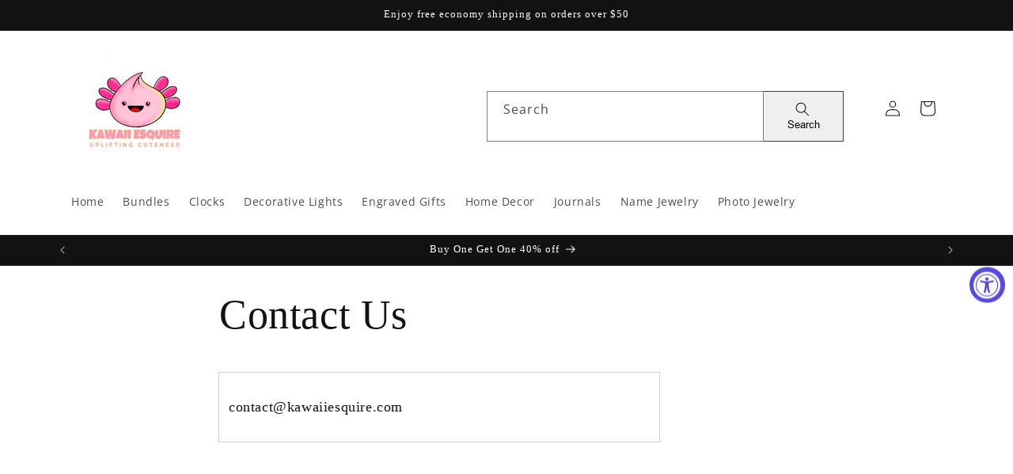

--- FILE ---
content_type: text/html; charset=utf-8
request_url: https://kawaiiesquire.com/pages/contact-us
body_size: 57062
content:
<!doctype html>
<html class="no-js" lang="en">
  <head>
    <meta charset="utf-8">
    <meta http-equiv="X-UA-Compatible" content="IE=edge">
    <meta name="viewport" content="width=device-width,initial-scale=1">
    <meta name="theme-color" content="">
    <link rel="canonical" href="https://kawaiiesquire.com/pages/contact-us"><link rel="icon" type="image/png" href="//kawaiiesquire.com/cdn/shop/files/Axolotl_Dumpling_no_chin.png?crop=center&height=32&v=1665420261&width=32"><link rel="preconnect" href="https://fonts.shopifycdn.com" crossorigin><title>
      Contact Us
 &ndash; Kawaii Esquire</title>

    
      <meta name="description" content="contact@kawaiiesquire.com">
    

    

<meta property="og:site_name" content="Kawaii Esquire">
<meta property="og:url" content="https://kawaiiesquire.com/pages/contact-us">
<meta property="og:title" content="Contact Us">
<meta property="og:type" content="website">
<meta property="og:description" content="contact@kawaiiesquire.com"><meta property="og:image" content="http://kawaiiesquire.com/cdn/shop/files/logo_kawaii_esquire_8272023_d4d9b5c1-cb9c-4bb9-be89-d45b609cfc39.png?v=1718807122">
  <meta property="og:image:secure_url" content="https://kawaiiesquire.com/cdn/shop/files/logo_kawaii_esquire_8272023_d4d9b5c1-cb9c-4bb9-be89-d45b609cfc39.png?v=1718807122">
  <meta property="og:image:width" content="500">
  <meta property="og:image:height" content="500"><meta name="twitter:card" content="summary_large_image">
<meta name="twitter:title" content="Contact Us">
<meta name="twitter:description" content="contact@kawaiiesquire.com">


    <script src="//kawaiiesquire.com/cdn/shop/t/31/assets/constants.js?v=58251544750838685771768128036" defer="defer"></script>
    <script src="//kawaiiesquire.com/cdn/shop/t/31/assets/pubsub.js?v=158357773527763999511768128037" defer="defer"></script>
    <script src="//kawaiiesquire.com/cdn/shop/t/31/assets/global.js?v=54939145903281508041768128037" defer="defer"></script><script src="//kawaiiesquire.com/cdn/shop/t/31/assets/animations.js?v=88693664871331136111768128036" defer="defer"></script><script>window.performance && window.performance.mark && window.performance.mark('shopify.content_for_header.start');</script><meta name="facebook-domain-verification" content="gg1ym72pkgryhdbs8j2ykor2c18nck">
<meta name="facebook-domain-verification" content="m1vzxdyl297whzurpqrjeirj7lw4w6">
<meta name="facebook-domain-verification" content="32gybnrxryto93qnwqdkrt1jkbl860">
<meta name="google-site-verification" content="f4IYdZsgGxqvG4BJaM3hOxTbs0JHW7LQ5RzVj-KcRng">
<meta name="google-site-verification" content="-Bt_shyNyo4Cvz3p8QAjhpD0-NQSuB7RDuMr5Qouq0g">
<meta id="shopify-digital-wallet" name="shopify-digital-wallet" content="/12160726/digital_wallets/dialog">
<meta name="shopify-checkout-api-token" content="571c2d02ad6e0bd14b4d77bd0ae02051">
<link rel="alternate" hreflang="x-default" href="https://kawaiiesquire.com/pages/contact-us">
<link rel="alternate" hreflang="en" href="https://kawaiiesquire.com/pages/contact-us">
<link rel="alternate" hreflang="en-DE" href="https://kawaiiesquire.com/en-de/pages/contact-us">
<script async="async" src="/checkouts/internal/preloads.js?locale=en-US"></script>
<link rel="preconnect" href="https://shop.app" crossorigin="anonymous">
<script async="async" src="https://shop.app/checkouts/internal/preloads.js?locale=en-US&shop_id=12160726" crossorigin="anonymous"></script>
<script id="apple-pay-shop-capabilities" type="application/json">{"shopId":12160726,"countryCode":"US","currencyCode":"USD","merchantCapabilities":["supports3DS"],"merchantId":"gid:\/\/shopify\/Shop\/12160726","merchantName":"Kawaii Esquire","requiredBillingContactFields":["postalAddress","email"],"requiredShippingContactFields":["postalAddress","email"],"shippingType":"shipping","supportedNetworks":["visa","masterCard","amex"],"total":{"type":"pending","label":"Kawaii Esquire","amount":"1.00"},"shopifyPaymentsEnabled":true,"supportsSubscriptions":true}</script>
<script id="shopify-features" type="application/json">{"accessToken":"571c2d02ad6e0bd14b4d77bd0ae02051","betas":["rich-media-storefront-analytics"],"domain":"kawaiiesquire.com","predictiveSearch":true,"shopId":12160726,"locale":"en"}</script>
<script>var Shopify = Shopify || {};
Shopify.shop = "jennifer-esquire-creations.myshopify.com";
Shopify.locale = "en";
Shopify.currency = {"active":"USD","rate":"1.0"};
Shopify.country = "US";
Shopify.theme = {"name":"launchpad-theme-v2","id":185273876802,"schema_name":"Dawn","schema_version":"11.0.0","theme_store_id":null,"role":"main"};
Shopify.theme.handle = "null";
Shopify.theme.style = {"id":null,"handle":null};
Shopify.cdnHost = "kawaiiesquire.com/cdn";
Shopify.routes = Shopify.routes || {};
Shopify.routes.root = "/";</script>
<script type="module">!function(o){(o.Shopify=o.Shopify||{}).modules=!0}(window);</script>
<script>!function(o){function n(){var o=[];function n(){o.push(Array.prototype.slice.apply(arguments))}return n.q=o,n}var t=o.Shopify=o.Shopify||{};t.loadFeatures=n(),t.autoloadFeatures=n()}(window);</script>
<script>
  window.ShopifyPay = window.ShopifyPay || {};
  window.ShopifyPay.apiHost = "shop.app\/pay";
  window.ShopifyPay.redirectState = null;
</script>
<script id="shop-js-analytics" type="application/json">{"pageType":"page"}</script>
<script defer="defer" async type="module" src="//kawaiiesquire.com/cdn/shopifycloud/shop-js/modules/v2/client.init-shop-cart-sync_C5BV16lS.en.esm.js"></script>
<script defer="defer" async type="module" src="//kawaiiesquire.com/cdn/shopifycloud/shop-js/modules/v2/chunk.common_CygWptCX.esm.js"></script>
<script type="module">
  await import("//kawaiiesquire.com/cdn/shopifycloud/shop-js/modules/v2/client.init-shop-cart-sync_C5BV16lS.en.esm.js");
await import("//kawaiiesquire.com/cdn/shopifycloud/shop-js/modules/v2/chunk.common_CygWptCX.esm.js");

  window.Shopify.SignInWithShop?.initShopCartSync?.({"fedCMEnabled":true,"windoidEnabled":true});

</script>
<script>
  window.Shopify = window.Shopify || {};
  if (!window.Shopify.featureAssets) window.Shopify.featureAssets = {};
  window.Shopify.featureAssets['shop-js'] = {"shop-cart-sync":["modules/v2/client.shop-cart-sync_ZFArdW7E.en.esm.js","modules/v2/chunk.common_CygWptCX.esm.js"],"init-fed-cm":["modules/v2/client.init-fed-cm_CmiC4vf6.en.esm.js","modules/v2/chunk.common_CygWptCX.esm.js"],"shop-button":["modules/v2/client.shop-button_tlx5R9nI.en.esm.js","modules/v2/chunk.common_CygWptCX.esm.js"],"shop-cash-offers":["modules/v2/client.shop-cash-offers_DOA2yAJr.en.esm.js","modules/v2/chunk.common_CygWptCX.esm.js","modules/v2/chunk.modal_D71HUcav.esm.js"],"init-windoid":["modules/v2/client.init-windoid_sURxWdc1.en.esm.js","modules/v2/chunk.common_CygWptCX.esm.js"],"shop-toast-manager":["modules/v2/client.shop-toast-manager_ClPi3nE9.en.esm.js","modules/v2/chunk.common_CygWptCX.esm.js"],"init-shop-email-lookup-coordinator":["modules/v2/client.init-shop-email-lookup-coordinator_B8hsDcYM.en.esm.js","modules/v2/chunk.common_CygWptCX.esm.js"],"init-shop-cart-sync":["modules/v2/client.init-shop-cart-sync_C5BV16lS.en.esm.js","modules/v2/chunk.common_CygWptCX.esm.js"],"avatar":["modules/v2/client.avatar_BTnouDA3.en.esm.js"],"pay-button":["modules/v2/client.pay-button_FdsNuTd3.en.esm.js","modules/v2/chunk.common_CygWptCX.esm.js"],"init-customer-accounts":["modules/v2/client.init-customer-accounts_DxDtT_ad.en.esm.js","modules/v2/client.shop-login-button_C5VAVYt1.en.esm.js","modules/v2/chunk.common_CygWptCX.esm.js","modules/v2/chunk.modal_D71HUcav.esm.js"],"init-shop-for-new-customer-accounts":["modules/v2/client.init-shop-for-new-customer-accounts_ChsxoAhi.en.esm.js","modules/v2/client.shop-login-button_C5VAVYt1.en.esm.js","modules/v2/chunk.common_CygWptCX.esm.js","modules/v2/chunk.modal_D71HUcav.esm.js"],"shop-login-button":["modules/v2/client.shop-login-button_C5VAVYt1.en.esm.js","modules/v2/chunk.common_CygWptCX.esm.js","modules/v2/chunk.modal_D71HUcav.esm.js"],"init-customer-accounts-sign-up":["modules/v2/client.init-customer-accounts-sign-up_CPSyQ0Tj.en.esm.js","modules/v2/client.shop-login-button_C5VAVYt1.en.esm.js","modules/v2/chunk.common_CygWptCX.esm.js","modules/v2/chunk.modal_D71HUcav.esm.js"],"shop-follow-button":["modules/v2/client.shop-follow-button_Cva4Ekp9.en.esm.js","modules/v2/chunk.common_CygWptCX.esm.js","modules/v2/chunk.modal_D71HUcav.esm.js"],"checkout-modal":["modules/v2/client.checkout-modal_BPM8l0SH.en.esm.js","modules/v2/chunk.common_CygWptCX.esm.js","modules/v2/chunk.modal_D71HUcav.esm.js"],"lead-capture":["modules/v2/client.lead-capture_Bi8yE_yS.en.esm.js","modules/v2/chunk.common_CygWptCX.esm.js","modules/v2/chunk.modal_D71HUcav.esm.js"],"shop-login":["modules/v2/client.shop-login_D6lNrXab.en.esm.js","modules/v2/chunk.common_CygWptCX.esm.js","modules/v2/chunk.modal_D71HUcav.esm.js"],"payment-terms":["modules/v2/client.payment-terms_CZxnsJam.en.esm.js","modules/v2/chunk.common_CygWptCX.esm.js","modules/v2/chunk.modal_D71HUcav.esm.js"]};
</script>
<script>(function() {
  var isLoaded = false;
  function asyncLoad() {
    if (isLoaded) return;
    isLoaded = true;
    var urls = ["\/\/cdn.shopify.com\/proxy\/4c4880b2f99a7d458edcc3a23aa186b603e8abbbedab584161f71e795cfa57bd\/bingshoppingtool-t2app-prod.trafficmanager.net\/uet\/tracking_script?shop=jennifer-esquire-creations.myshopify.com\u0026sp-cache-control=cHVibGljLCBtYXgtYWdlPTkwMA","https:\/\/chimpstatic.com\/mcjs-connected\/js\/users\/a52941a65cef8d7479c8d4eb8\/b8e135b08dfd646cf0bd8a8ec.js?shop=jennifer-esquire-creations.myshopify.com"];
    for (var i = 0; i < urls.length; i++) {
      var s = document.createElement('script');
      s.type = 'text/javascript';
      s.async = true;
      s.src = urls[i];
      var x = document.getElementsByTagName('script')[0];
      x.parentNode.insertBefore(s, x);
    }
  };
  if(window.attachEvent) {
    window.attachEvent('onload', asyncLoad);
  } else {
    window.addEventListener('load', asyncLoad, false);
  }
})();</script>
<script id="__st">var __st={"a":12160726,"offset":-18000,"reqid":"3e061bfe-81e9-4adf-89e8-f021f02b893b-1768754717","pageurl":"kawaiiesquire.com\/pages\/contact-us","s":"pages-81241210970","u":"7e07224a09e6","p":"page","rtyp":"page","rid":81241210970};</script>
<script>window.ShopifyPaypalV4VisibilityTracking = true;</script>
<script id="captcha-bootstrap">!function(){'use strict';const t='contact',e='account',n='new_comment',o=[[t,t],['blogs',n],['comments',n],[t,'customer']],c=[[e,'customer_login'],[e,'guest_login'],[e,'recover_customer_password'],[e,'create_customer']],r=t=>t.map((([t,e])=>`form[action*='/${t}']:not([data-nocaptcha='true']) input[name='form_type'][value='${e}']`)).join(','),a=t=>()=>t?[...document.querySelectorAll(t)].map((t=>t.form)):[];function s(){const t=[...o],e=r(t);return a(e)}const i='password',u='form_key',d=['recaptcha-v3-token','g-recaptcha-response','h-captcha-response',i],f=()=>{try{return window.sessionStorage}catch{return}},m='__shopify_v',_=t=>t.elements[u];function p(t,e,n=!1){try{const o=window.sessionStorage,c=JSON.parse(o.getItem(e)),{data:r}=function(t){const{data:e,action:n}=t;return t[m]||n?{data:e,action:n}:{data:t,action:n}}(c);for(const[e,n]of Object.entries(r))t.elements[e]&&(t.elements[e].value=n);n&&o.removeItem(e)}catch(o){console.error('form repopulation failed',{error:o})}}const l='form_type',E='cptcha';function T(t){t.dataset[E]=!0}const w=window,h=w.document,L='Shopify',v='ce_forms',y='captcha';let A=!1;((t,e)=>{const n=(g='f06e6c50-85a8-45c8-87d0-21a2b65856fe',I='https://cdn.shopify.com/shopifycloud/storefront-forms-hcaptcha/ce_storefront_forms_captcha_hcaptcha.v1.5.2.iife.js',D={infoText:'Protected by hCaptcha',privacyText:'Privacy',termsText:'Terms'},(t,e,n)=>{const o=w[L][v],c=o.bindForm;if(c)return c(t,g,e,D).then(n);var r;o.q.push([[t,g,e,D],n]),r=I,A||(h.body.append(Object.assign(h.createElement('script'),{id:'captcha-provider',async:!0,src:r})),A=!0)});var g,I,D;w[L]=w[L]||{},w[L][v]=w[L][v]||{},w[L][v].q=[],w[L][y]=w[L][y]||{},w[L][y].protect=function(t,e){n(t,void 0,e),T(t)},Object.freeze(w[L][y]),function(t,e,n,w,h,L){const[v,y,A,g]=function(t,e,n){const i=e?o:[],u=t?c:[],d=[...i,...u],f=r(d),m=r(i),_=r(d.filter((([t,e])=>n.includes(e))));return[a(f),a(m),a(_),s()]}(w,h,L),I=t=>{const e=t.target;return e instanceof HTMLFormElement?e:e&&e.form},D=t=>v().includes(t);t.addEventListener('submit',(t=>{const e=I(t);if(!e)return;const n=D(e)&&!e.dataset.hcaptchaBound&&!e.dataset.recaptchaBound,o=_(e),c=g().includes(e)&&(!o||!o.value);(n||c)&&t.preventDefault(),c&&!n&&(function(t){try{if(!f())return;!function(t){const e=f();if(!e)return;const n=_(t);if(!n)return;const o=n.value;o&&e.removeItem(o)}(t);const e=Array.from(Array(32),(()=>Math.random().toString(36)[2])).join('');!function(t,e){_(t)||t.append(Object.assign(document.createElement('input'),{type:'hidden',name:u})),t.elements[u].value=e}(t,e),function(t,e){const n=f();if(!n)return;const o=[...t.querySelectorAll(`input[type='${i}']`)].map((({name:t})=>t)),c=[...d,...o],r={};for(const[a,s]of new FormData(t).entries())c.includes(a)||(r[a]=s);n.setItem(e,JSON.stringify({[m]:1,action:t.action,data:r}))}(t,e)}catch(e){console.error('failed to persist form',e)}}(e),e.submit())}));const S=(t,e)=>{t&&!t.dataset[E]&&(n(t,e.some((e=>e===t))),T(t))};for(const o of['focusin','change'])t.addEventListener(o,(t=>{const e=I(t);D(e)&&S(e,y())}));const B=e.get('form_key'),M=e.get(l),P=B&&M;t.addEventListener('DOMContentLoaded',(()=>{const t=y();if(P)for(const e of t)e.elements[l].value===M&&p(e,B);[...new Set([...A(),...v().filter((t=>'true'===t.dataset.shopifyCaptcha))])].forEach((e=>S(e,t)))}))}(h,new URLSearchParams(w.location.search),n,t,e,['guest_login'])})(!0,!0)}();</script>
<script integrity="sha256-4kQ18oKyAcykRKYeNunJcIwy7WH5gtpwJnB7kiuLZ1E=" data-source-attribution="shopify.loadfeatures" defer="defer" src="//kawaiiesquire.com/cdn/shopifycloud/storefront/assets/storefront/load_feature-a0a9edcb.js" crossorigin="anonymous"></script>
<script crossorigin="anonymous" defer="defer" src="//kawaiiesquire.com/cdn/shopifycloud/storefront/assets/shopify_pay/storefront-65b4c6d7.js?v=20250812"></script>
<script data-source-attribution="shopify.dynamic_checkout.dynamic.init">var Shopify=Shopify||{};Shopify.PaymentButton=Shopify.PaymentButton||{isStorefrontPortableWallets:!0,init:function(){window.Shopify.PaymentButton.init=function(){};var t=document.createElement("script");t.src="https://kawaiiesquire.com/cdn/shopifycloud/portable-wallets/latest/portable-wallets.en.js",t.type="module",document.head.appendChild(t)}};
</script>
<script data-source-attribution="shopify.dynamic_checkout.buyer_consent">
  function portableWalletsHideBuyerConsent(e){var t=document.getElementById("shopify-buyer-consent"),n=document.getElementById("shopify-subscription-policy-button");t&&n&&(t.classList.add("hidden"),t.setAttribute("aria-hidden","true"),n.removeEventListener("click",e))}function portableWalletsShowBuyerConsent(e){var t=document.getElementById("shopify-buyer-consent"),n=document.getElementById("shopify-subscription-policy-button");t&&n&&(t.classList.remove("hidden"),t.removeAttribute("aria-hidden"),n.addEventListener("click",e))}window.Shopify?.PaymentButton&&(window.Shopify.PaymentButton.hideBuyerConsent=portableWalletsHideBuyerConsent,window.Shopify.PaymentButton.showBuyerConsent=portableWalletsShowBuyerConsent);
</script>
<script data-source-attribution="shopify.dynamic_checkout.cart.bootstrap">document.addEventListener("DOMContentLoaded",(function(){function t(){return document.querySelector("shopify-accelerated-checkout-cart, shopify-accelerated-checkout")}if(t())Shopify.PaymentButton.init();else{new MutationObserver((function(e,n){t()&&(Shopify.PaymentButton.init(),n.disconnect())})).observe(document.body,{childList:!0,subtree:!0})}}));
</script>
<script id='scb4127' type='text/javascript' async='' src='https://kawaiiesquire.com/cdn/shopifycloud/privacy-banner/storefront-banner.js'></script><link id="shopify-accelerated-checkout-styles" rel="stylesheet" media="screen" href="https://kawaiiesquire.com/cdn/shopifycloud/portable-wallets/latest/accelerated-checkout-backwards-compat.css" crossorigin="anonymous">
<style id="shopify-accelerated-checkout-cart">
        #shopify-buyer-consent {
  margin-top: 1em;
  display: inline-block;
  width: 100%;
}

#shopify-buyer-consent.hidden {
  display: none;
}

#shopify-subscription-policy-button {
  background: none;
  border: none;
  padding: 0;
  text-decoration: underline;
  font-size: inherit;
  cursor: pointer;
}

#shopify-subscription-policy-button::before {
  box-shadow: none;
}

      </style>
<script id="sections-script" data-sections="header" defer="defer" src="//kawaiiesquire.com/cdn/shop/t/31/compiled_assets/scripts.js?8480"></script>
<script>window.performance && window.performance.mark && window.performance.mark('shopify.content_for_header.end');</script>


    <style data-shopify>
      @font-face {
  font-family: "Open Sans";
  font-weight: 400;
  font-style: normal;
  font-display: swap;
  src: url("//kawaiiesquire.com/cdn/fonts/open_sans/opensans_n4.c32e4d4eca5273f6d4ee95ddf54b5bbb75fc9b61.woff2") format("woff2"),
       url("//kawaiiesquire.com/cdn/fonts/open_sans/opensans_n4.5f3406f8d94162b37bfa232b486ac93ee892406d.woff") format("woff");
}

      @font-face {
  font-family: "Open Sans";
  font-weight: 700;
  font-style: normal;
  font-display: swap;
  src: url("//kawaiiesquire.com/cdn/fonts/open_sans/opensans_n7.a9393be1574ea8606c68f4441806b2711d0d13e4.woff2") format("woff2"),
       url("//kawaiiesquire.com/cdn/fonts/open_sans/opensans_n7.7b8af34a6ebf52beb1a4c1d8c73ad6910ec2e553.woff") format("woff");
}

      @font-face {
  font-family: "Open Sans";
  font-weight: 400;
  font-style: italic;
  font-display: swap;
  src: url("//kawaiiesquire.com/cdn/fonts/open_sans/opensans_i4.6f1d45f7a46916cc95c694aab32ecbf7509cbf33.woff2") format("woff2"),
       url("//kawaiiesquire.com/cdn/fonts/open_sans/opensans_i4.4efaa52d5a57aa9a57c1556cc2b7465d18839daa.woff") format("woff");
}

      @font-face {
  font-family: "Open Sans";
  font-weight: 700;
  font-style: italic;
  font-display: swap;
  src: url("//kawaiiesquire.com/cdn/fonts/open_sans/opensans_i7.916ced2e2ce15f7fcd95d196601a15e7b89ee9a4.woff2") format("woff2"),
       url("//kawaiiesquire.com/cdn/fonts/open_sans/opensans_i7.99a9cff8c86ea65461de497ade3d515a98f8b32a.woff") format("woff");
}

      

      
        :root,
        .color-background-1 {
          --color-background: 255,255,255;
        
          --gradient-background: #ffffff;
        
        --color-foreground: 18,18,18;
        --color-shadow: 18,18,18;
        --color-button: 18,18,18;
        --color-button-text: 255,255,255;
        --color-secondary-button: 255,255,255;
        --color-secondary-button-text: 18,18,18;
        --color-link: 18,18,18;
        --color-badge-foreground: 18,18,18;
        --color-badge-background: 255,255,255;
        --color-badge-border: 18,18,18;
        --payment-terms-background-color: rgb(255 255 255);
      }
      
        
        .color-background-2 {
          --color-background: 243,243,243;
        
          --gradient-background: #f3f3f3;
        
        --color-foreground: 18,18,18;
        --color-shadow: 18,18,18;
        --color-button: 18,18,18;
        --color-button-text: 243,243,243;
        --color-secondary-button: 243,243,243;
        --color-secondary-button-text: 18,18,18;
        --color-link: 18,18,18;
        --color-badge-foreground: 18,18,18;
        --color-badge-background: 243,243,243;
        --color-badge-border: 18,18,18;
        --payment-terms-background-color: rgb(243 243 243);
      }
      
        
        .color-inverse {
          --color-background: 18,18,18;
        
          --gradient-background: #121212;
        
        --color-foreground: 255,255,255;
        --color-shadow: 18,18,18;
        --color-button: 255,255,255;
        --color-button-text: 18,18,18;
        --color-secondary-button: 18,18,18;
        --color-secondary-button-text: 255,255,255;
        --color-link: 255,255,255;
        --color-badge-foreground: 255,255,255;
        --color-badge-background: 18,18,18;
        --color-badge-border: 255,255,255;
        --payment-terms-background-color: rgb(18 18 18);
      }
      
        
        .color-accent-1 {
          --color-background: 18,18,18;
        
          --gradient-background: #121212;
        
        --color-foreground: 255,255,255;
        --color-shadow: 18,18,18;
        --color-button: 255,255,255;
        --color-button-text: 18,18,18;
        --color-secondary-button: 18,18,18;
        --color-secondary-button-text: 255,255,255;
        --color-link: 255,255,255;
        --color-badge-foreground: 255,255,255;
        --color-badge-background: 18,18,18;
        --color-badge-border: 255,255,255;
        --payment-terms-background-color: rgb(18 18 18);
      }
      
        
        .color-accent-2 {
          --color-background: 51,79,180;
        
          --gradient-background: #334fb4;
        
        --color-foreground: 255,255,255;
        --color-shadow: 18,18,18;
        --color-button: 255,255,255;
        --color-button-text: 51,79,180;
        --color-secondary-button: 51,79,180;
        --color-secondary-button-text: 255,255,255;
        --color-link: 255,255,255;
        --color-badge-foreground: 255,255,255;
        --color-badge-background: 51,79,180;
        --color-badge-border: 255,255,255;
        --payment-terms-background-color: rgb(51 79 180);
      }
      
        
        .color-scheme-7c036a73-29ba-4003-909f-8bda100bba43 {
          --color-background: 0,0,0;
        
          --gradient-background: rgba(0,0,0,0);
        
        --color-foreground: 0,0,0;
        --color-shadow: 18,18,18;
        --color-button: 255,182,205;
        --color-button-text: 255,255,255;
        --color-secondary-button: 0,0,0;
        --color-secondary-button-text: 235,235,235;
        --color-link: 235,235,235;
        --color-badge-foreground: 0,0,0;
        --color-badge-background: 0,0,0;
        --color-badge-border: 0,0,0;
        --payment-terms-background-color: rgb(0 0 0);
      }
      

      body, .color-background-1, .color-background-2, .color-inverse, .color-accent-1, .color-accent-2, .color-scheme-7c036a73-29ba-4003-909f-8bda100bba43 {
        color: rgba(var(--color-foreground), 0.75);
        background-color: rgb(var(--color-background));
      }

      :root {
        --font-body-family: "Open Sans", sans-serif;
        --font-body-style: normal;
        --font-body-weight: 400;
        --font-body-weight-bold: 700;

        --font-heading-family: "New York", Iowan Old Style, Apple Garamond, Baskerville, Times New Roman, Droid Serif, Times, Source Serif Pro, serif, Apple Color Emoji, Segoe UI Emoji, Segoe UI Symbol;
        --font-heading-style: normal;
        --font-heading-weight: 400;

        --font-body-scale: 1.0;
        --font-heading-scale: 1.0;

        --media-padding: px;
        --media-border-opacity: 0.05;
        --media-border-width: 1px;
        --media-radius: 0px;
        --media-shadow-opacity: 0.0;
        --media-shadow-horizontal-offset: 0px;
        --media-shadow-vertical-offset: 4px;
        --media-shadow-blur-radius: 5px;
        --media-shadow-visible: 0;

        --page-width: 120rem;
        --page-width-margin: 0rem;

        --product-card-image-padding: 0.0rem;
        --product-card-corner-radius: 0.0rem;
        --product-card-text-alignment: left;
        --product-card-border-width: 0.0rem;
        --product-card-border-opacity: 0.1;
        --product-card-shadow-opacity: 0.0;
        --product-card-shadow-visible: 0;
        --product-card-shadow-horizontal-offset: 0.0rem;
        --product-card-shadow-vertical-offset: 0.4rem;
        --product-card-shadow-blur-radius: 0.5rem;

        --collection-card-image-padding: 0.0rem;
        --collection-card-corner-radius: 0.0rem;
        --collection-card-text-alignment: left;
        --collection-card-border-width: 0.0rem;
        --collection-card-border-opacity: 0.1;
        --collection-card-shadow-opacity: 0.0;
        --collection-card-shadow-visible: 0;
        --collection-card-shadow-horizontal-offset: 0.0rem;
        --collection-card-shadow-vertical-offset: 0.4rem;
        --collection-card-shadow-blur-radius: 0.5rem;

        --blog-card-image-padding: 0.0rem;
        --blog-card-corner-radius: 0.0rem;
        --blog-card-text-alignment: left;
        --blog-card-border-width: 0.0rem;
        --blog-card-border-opacity: 0.1;
        --blog-card-shadow-opacity: 0.0;
        --blog-card-shadow-visible: 0;
        --blog-card-shadow-horizontal-offset: 0.0rem;
        --blog-card-shadow-vertical-offset: 0.4rem;
        --blog-card-shadow-blur-radius: 0.5rem;

        --badge-corner-radius: 4.0rem;

        --popup-border-width: 1px;
        --popup-border-opacity: 0.1;
        --popup-corner-radius: 0px;
        --popup-shadow-opacity: 0.0;
        --popup-shadow-horizontal-offset: 0px;
        --popup-shadow-vertical-offset: 4px;
        --popup-shadow-blur-radius: 5px;

        --drawer-border-width: 1px;
        --drawer-border-opacity: 0.1;
        --drawer-shadow-opacity: 0.0;
        --drawer-shadow-horizontal-offset: 0px;
        --drawer-shadow-vertical-offset: 4px;
        --drawer-shadow-blur-radius: 5px;

        --spacing-sections-desktop: 0px;
        --spacing-sections-mobile: 0px;

        --grid-desktop-vertical-spacing: 8px;
        --grid-desktop-horizontal-spacing: 8px;
        --grid-mobile-vertical-spacing: 4px;
        --grid-mobile-horizontal-spacing: 4px;

        --text-boxes-border-opacity: 0.1;
        --text-boxes-border-width: 0px;
        --text-boxes-radius: 0px;
        --text-boxes-shadow-opacity: 0.0;
        --text-boxes-shadow-visible: 0;
        --text-boxes-shadow-horizontal-offset: 0px;
        --text-boxes-shadow-vertical-offset: 4px;
        --text-boxes-shadow-blur-radius: 5px;

        --buttons-radius: 40px;
        --buttons-radius-outset: 41px;
        --buttons-border-width: 1px;
        --buttons-border-opacity: 1.0;
        --buttons-shadow-opacity: 0.0;
        --buttons-shadow-visible: 0;
        --buttons-shadow-horizontal-offset: 0px;
        --buttons-shadow-vertical-offset: 4px;
        --buttons-shadow-blur-radius: 5px;
        --buttons-border-offset: 0.3px;

        --inputs-radius: 0px;
        --inputs-border-width: 1px;
        --inputs-border-opacity: 0.55;
        --inputs-shadow-opacity: 0.0;
        --inputs-shadow-horizontal-offset: 0px;
        --inputs-margin-offset: 0px;
        --inputs-shadow-vertical-offset: -4px;
        --inputs-shadow-blur-radius: 5px;
        --inputs-radius-outset: 0px;

        --variant-pills-radius: 40px;
        --variant-pills-border-width: 1px;
        --variant-pills-border-opacity: 0.55;
        --variant-pills-shadow-opacity: 0.0;
        --variant-pills-shadow-horizontal-offset: 0px;
        --variant-pills-shadow-vertical-offset: 4px;
        --variant-pills-shadow-blur-radius: 5px;
      }

      *,
      *::before,
      *::after {
        box-sizing: inherit;
      }

      html {
        box-sizing: border-box;
        font-size: calc(var(--font-body-scale) * 62.5%);
        height: 100%;
      }

      body {
        display: grid;
        grid-template-rows: auto auto 1fr auto;
        grid-template-columns: 100%;
        min-height: 100%;
        margin: 0;
        font-size: 1.5rem;
        letter-spacing: 0.06rem;
        line-height: calc(1 + 0.8 / var(--font-body-scale));
        font-family: var(--font-body-family);
        font-style: var(--font-body-style);
        font-weight: var(--font-body-weight);
      }

      @media screen and (min-width: 750px) {
        body {
          font-size: 1.6rem;
        }
      }
    </style>

    <link href="//kawaiiesquire.com/cdn/shop/t/31/assets/base.css?v=62197979769654222271768128037" rel="stylesheet" type="text/css" media="all" />

    <link href="//kawaiiesquire.com/cdn/shop/t/31/assets/so-homepage.css?v=111603181540343972631768128036" rel="stylesheet" type="text/css" media="all" />
<link rel="preload" as="font" href="//kawaiiesquire.com/cdn/fonts/open_sans/opensans_n4.c32e4d4eca5273f6d4ee95ddf54b5bbb75fc9b61.woff2" type="font/woff2" crossorigin><link href="//kawaiiesquire.com/cdn/shop/t/31/assets/component-localization-form.css?v=143319823105703127341768128037" rel="stylesheet" type="text/css" media="all" />
      <script src="//kawaiiesquire.com/cdn/shop/t/31/assets/localization-form.js?v=161644695336821385561768128036" defer="defer"></script><link
        rel="stylesheet"
        href="//kawaiiesquire.com/cdn/shop/t/31/assets/component-predictive-search.css?v=118923337488134913561768128037"
        media="print"
        onload="this.media='all'"
      ><script>
      document.documentElement.className = document.documentElement.className.replace('no-js', 'js');
      if (Shopify.designMode) {
        document.documentElement.classList.add('shopify-design-mode');
      }
    </script>
  
	<script>var loox_global_hash = '1642679166354';</script><style>.loox-reviews-default { max-width: 1200px; margin: 0 auto; }</style>
<!-- BEGIN app block: shopify://apps/shopclimb-trust-badges/blocks/app-embed-block/d9412ad3-cc85-4163-8f55-90aed51fe5a7 --><script id="trust-badge-settings" type="application/json">
{"cart_badge":{"text_font":"","trust_badges":[{"icon":"flaticon-master-card-logo","label":"Mastercard"},{"icon":"flaticon-visa-pay-logo","label":"Visa"},{"icon":"flaticon-paypal-logo","label":"Paypal"},{"icon":"0008-american-express-logo","label":"American Express"},{"icon":"3006-amazon-logo","label":"Amazon Pay"},{"icon":"0097-google-pay","label":"Google Pay"},{"icon":"3076-shop-pay","label":"Shop Pay"}],"trust_badge_cart_page":"","trust_badge_cart_page_alignment":"right","trust_badge_element_color":"#000","trust_badge_element_width":"65","trust_badge_font_size":"12","trust_badge_footer":"","trust_badge_footer_alignment":"center","trust_badge_footer_hide_text":"enabled","trust_badge_footer_icon_size":"30","trust_badge_hide_label":"","trust_badge_home_page":"","trust_badge_home_page_alignment":"center","trust_badge_icon_size":"65","trust_badge_label_color":"#470047","trust_badge_pitch_alignment":"left","trust_badge_pitch_color":"#000","trust_badge_pitch_font_size":"18","trust_badge_pitch_font_weight":"normal","trust_badge_pitch_text":"","trust_badge_product_page":"enabled","trust_badge_product_page_alignment":"center","enabled":"enabled","trust_badge_home_page_position":"","trust_badge_product_page_position":"","trust_badge_cart_page_position":"","trust_badge_footer_position":""}}
</script>


<!-- END app block --><script src="https://cdn.shopify.com/extensions/605f8970-8c38-4310-9cce-856f0ceab008/shopclimb-trust-badges-5/assets/trustbadge.min.js" type="text/javascript" defer="defer"></script>
<script src="https://cdn.shopify.com/extensions/019a0131-ca1b-7172-a6b1-2fadce39ca6e/accessibly-28/assets/acc-main.js" type="text/javascript" defer="defer"></script>
<script src="https://cdn.shopify.com/extensions/1f805629-c1d3-44c5-afa0-f2ef641295ef/booster-page-speed-optimizer-1/assets/speed-embed.js" type="text/javascript" defer="defer"></script>
<link href="https://monorail-edge.shopifysvc.com" rel="dns-prefetch">
<script>(function(){if ("sendBeacon" in navigator && "performance" in window) {try {var session_token_from_headers = performance.getEntriesByType('navigation')[0].serverTiming.find(x => x.name == '_s').description;} catch {var session_token_from_headers = undefined;}var session_cookie_matches = document.cookie.match(/_shopify_s=([^;]*)/);var session_token_from_cookie = session_cookie_matches && session_cookie_matches.length === 2 ? session_cookie_matches[1] : "";var session_token = session_token_from_headers || session_token_from_cookie || "";function handle_abandonment_event(e) {var entries = performance.getEntries().filter(function(entry) {return /monorail-edge.shopifysvc.com/.test(entry.name);});if (!window.abandonment_tracked && entries.length === 0) {window.abandonment_tracked = true;var currentMs = Date.now();var navigation_start = performance.timing.navigationStart;var payload = {shop_id: 12160726,url: window.location.href,navigation_start,duration: currentMs - navigation_start,session_token,page_type: "page"};window.navigator.sendBeacon("https://monorail-edge.shopifysvc.com/v1/produce", JSON.stringify({schema_id: "online_store_buyer_site_abandonment/1.1",payload: payload,metadata: {event_created_at_ms: currentMs,event_sent_at_ms: currentMs}}));}}window.addEventListener('pagehide', handle_abandonment_event);}}());</script>
<script id="web-pixels-manager-setup">(function e(e,d,r,n,o){if(void 0===o&&(o={}),!Boolean(null===(a=null===(i=window.Shopify)||void 0===i?void 0:i.analytics)||void 0===a?void 0:a.replayQueue)){var i,a;window.Shopify=window.Shopify||{};var t=window.Shopify;t.analytics=t.analytics||{};var s=t.analytics;s.replayQueue=[],s.publish=function(e,d,r){return s.replayQueue.push([e,d,r]),!0};try{self.performance.mark("wpm:start")}catch(e){}var l=function(){var e={modern:/Edge?\/(1{2}[4-9]|1[2-9]\d|[2-9]\d{2}|\d{4,})\.\d+(\.\d+|)|Firefox\/(1{2}[4-9]|1[2-9]\d|[2-9]\d{2}|\d{4,})\.\d+(\.\d+|)|Chrom(ium|e)\/(9{2}|\d{3,})\.\d+(\.\d+|)|(Maci|X1{2}).+ Version\/(15\.\d+|(1[6-9]|[2-9]\d|\d{3,})\.\d+)([,.]\d+|)( \(\w+\)|)( Mobile\/\w+|) Safari\/|Chrome.+OPR\/(9{2}|\d{3,})\.\d+\.\d+|(CPU[ +]OS|iPhone[ +]OS|CPU[ +]iPhone|CPU IPhone OS|CPU iPad OS)[ +]+(15[._]\d+|(1[6-9]|[2-9]\d|\d{3,})[._]\d+)([._]\d+|)|Android:?[ /-](13[3-9]|1[4-9]\d|[2-9]\d{2}|\d{4,})(\.\d+|)(\.\d+|)|Android.+Firefox\/(13[5-9]|1[4-9]\d|[2-9]\d{2}|\d{4,})\.\d+(\.\d+|)|Android.+Chrom(ium|e)\/(13[3-9]|1[4-9]\d|[2-9]\d{2}|\d{4,})\.\d+(\.\d+|)|SamsungBrowser\/([2-9]\d|\d{3,})\.\d+/,legacy:/Edge?\/(1[6-9]|[2-9]\d|\d{3,})\.\d+(\.\d+|)|Firefox\/(5[4-9]|[6-9]\d|\d{3,})\.\d+(\.\d+|)|Chrom(ium|e)\/(5[1-9]|[6-9]\d|\d{3,})\.\d+(\.\d+|)([\d.]+$|.*Safari\/(?![\d.]+ Edge\/[\d.]+$))|(Maci|X1{2}).+ Version\/(10\.\d+|(1[1-9]|[2-9]\d|\d{3,})\.\d+)([,.]\d+|)( \(\w+\)|)( Mobile\/\w+|) Safari\/|Chrome.+OPR\/(3[89]|[4-9]\d|\d{3,})\.\d+\.\d+|(CPU[ +]OS|iPhone[ +]OS|CPU[ +]iPhone|CPU IPhone OS|CPU iPad OS)[ +]+(10[._]\d+|(1[1-9]|[2-9]\d|\d{3,})[._]\d+)([._]\d+|)|Android:?[ /-](13[3-9]|1[4-9]\d|[2-9]\d{2}|\d{4,})(\.\d+|)(\.\d+|)|Mobile Safari.+OPR\/([89]\d|\d{3,})\.\d+\.\d+|Android.+Firefox\/(13[5-9]|1[4-9]\d|[2-9]\d{2}|\d{4,})\.\d+(\.\d+|)|Android.+Chrom(ium|e)\/(13[3-9]|1[4-9]\d|[2-9]\d{2}|\d{4,})\.\d+(\.\d+|)|Android.+(UC? ?Browser|UCWEB|U3)[ /]?(15\.([5-9]|\d{2,})|(1[6-9]|[2-9]\d|\d{3,})\.\d+)\.\d+|SamsungBrowser\/(5\.\d+|([6-9]|\d{2,})\.\d+)|Android.+MQ{2}Browser\/(14(\.(9|\d{2,})|)|(1[5-9]|[2-9]\d|\d{3,})(\.\d+|))(\.\d+|)|K[Aa][Ii]OS\/(3\.\d+|([4-9]|\d{2,})\.\d+)(\.\d+|)/},d=e.modern,r=e.legacy,n=navigator.userAgent;return n.match(d)?"modern":n.match(r)?"legacy":"unknown"}(),u="modern"===l?"modern":"legacy",c=(null!=n?n:{modern:"",legacy:""})[u],f=function(e){return[e.baseUrl,"/wpm","/b",e.hashVersion,"modern"===e.buildTarget?"m":"l",".js"].join("")}({baseUrl:d,hashVersion:r,buildTarget:u}),m=function(e){var d=e.version,r=e.bundleTarget,n=e.surface,o=e.pageUrl,i=e.monorailEndpoint;return{emit:function(e){var a=e.status,t=e.errorMsg,s=(new Date).getTime(),l=JSON.stringify({metadata:{event_sent_at_ms:s},events:[{schema_id:"web_pixels_manager_load/3.1",payload:{version:d,bundle_target:r,page_url:o,status:a,surface:n,error_msg:t},metadata:{event_created_at_ms:s}}]});if(!i)return console&&console.warn&&console.warn("[Web Pixels Manager] No Monorail endpoint provided, skipping logging."),!1;try{return self.navigator.sendBeacon.bind(self.navigator)(i,l)}catch(e){}var u=new XMLHttpRequest;try{return u.open("POST",i,!0),u.setRequestHeader("Content-Type","text/plain"),u.send(l),!0}catch(e){return console&&console.warn&&console.warn("[Web Pixels Manager] Got an unhandled error while logging to Monorail."),!1}}}}({version:r,bundleTarget:l,surface:e.surface,pageUrl:self.location.href,monorailEndpoint:e.monorailEndpoint});try{o.browserTarget=l,function(e){var d=e.src,r=e.async,n=void 0===r||r,o=e.onload,i=e.onerror,a=e.sri,t=e.scriptDataAttributes,s=void 0===t?{}:t,l=document.createElement("script"),u=document.querySelector("head"),c=document.querySelector("body");if(l.async=n,l.src=d,a&&(l.integrity=a,l.crossOrigin="anonymous"),s)for(var f in s)if(Object.prototype.hasOwnProperty.call(s,f))try{l.dataset[f]=s[f]}catch(e){}if(o&&l.addEventListener("load",o),i&&l.addEventListener("error",i),u)u.appendChild(l);else{if(!c)throw new Error("Did not find a head or body element to append the script");c.appendChild(l)}}({src:f,async:!0,onload:function(){if(!function(){var e,d;return Boolean(null===(d=null===(e=window.Shopify)||void 0===e?void 0:e.analytics)||void 0===d?void 0:d.initialized)}()){var d=window.webPixelsManager.init(e)||void 0;if(d){var r=window.Shopify.analytics;r.replayQueue.forEach((function(e){var r=e[0],n=e[1],o=e[2];d.publishCustomEvent(r,n,o)})),r.replayQueue=[],r.publish=d.publishCustomEvent,r.visitor=d.visitor,r.initialized=!0}}},onerror:function(){return m.emit({status:"failed",errorMsg:"".concat(f," has failed to load")})},sri:function(e){var d=/^sha384-[A-Za-z0-9+/=]+$/;return"string"==typeof e&&d.test(e)}(c)?c:"",scriptDataAttributes:o}),m.emit({status:"loading"})}catch(e){m.emit({status:"failed",errorMsg:(null==e?void 0:e.message)||"Unknown error"})}}})({shopId: 12160726,storefrontBaseUrl: "https://kawaiiesquire.com",extensionsBaseUrl: "https://extensions.shopifycdn.com/cdn/shopifycloud/web-pixels-manager",monorailEndpoint: "https://monorail-edge.shopifysvc.com/unstable/produce_batch",surface: "storefront-renderer",enabledBetaFlags: ["2dca8a86"],webPixelsConfigList: [{"id":"1875018050","configuration":"{\"config\":\"{\\\"google_tag_ids\\\":[\\\"GT-NS4JNGBD\\\",\\\"G-1VHNRDV0LR\\\"],\\\"target_country\\\":\\\"US\\\",\\\"gtag_events\\\":[{\\\"type\\\":\\\"begin_checkout\\\",\\\"action_label\\\":\\\"G-1VHNRDV0LR\\\"},{\\\"type\\\":\\\"search\\\",\\\"action_label\\\":\\\"G-1VHNRDV0LR\\\"},{\\\"type\\\":\\\"view_item\\\",\\\"action_label\\\":[\\\"MC-L8TJJ82HH7\\\",\\\"G-1VHNRDV0LR\\\"]},{\\\"type\\\":\\\"purchase\\\",\\\"action_label\\\":[\\\"MC-L8TJJ82HH7\\\",\\\"G-1VHNRDV0LR\\\"]},{\\\"type\\\":\\\"page_view\\\",\\\"action_label\\\":[\\\"MC-L8TJJ82HH7\\\",\\\"G-1VHNRDV0LR\\\"]},{\\\"type\\\":\\\"add_payment_info\\\",\\\"action_label\\\":\\\"G-1VHNRDV0LR\\\"},{\\\"type\\\":\\\"add_to_cart\\\",\\\"action_label\\\":\\\"G-1VHNRDV0LR\\\"}],\\\"enable_monitoring_mode\\\":false}\"}","eventPayloadVersion":"v1","runtimeContext":"OPEN","scriptVersion":"b2a88bafab3e21179ed38636efcd8a93","type":"APP","apiClientId":1780363,"privacyPurposes":[],"dataSharingAdjustments":{"protectedCustomerApprovalScopes":["read_customer_address","read_customer_email","read_customer_name","read_customer_personal_data","read_customer_phone"]}},{"id":"959021378","configuration":"{\"ti\":\"136013354\",\"endpoint\":\"https:\/\/bat.bing.com\/action\/0\"}","eventPayloadVersion":"v1","runtimeContext":"STRICT","scriptVersion":"5ee93563fe31b11d2d65e2f09a5229dc","type":"APP","apiClientId":2997493,"privacyPurposes":["ANALYTICS","MARKETING","SALE_OF_DATA"],"dataSharingAdjustments":{"protectedCustomerApprovalScopes":["read_customer_personal_data"]}},{"id":"363266370","configuration":"{\"pixel_id\":\"329014595189202\",\"pixel_type\":\"facebook_pixel\",\"metaapp_system_user_token\":\"-\"}","eventPayloadVersion":"v1","runtimeContext":"OPEN","scriptVersion":"ca16bc87fe92b6042fbaa3acc2fbdaa6","type":"APP","apiClientId":2329312,"privacyPurposes":["ANALYTICS","MARKETING","SALE_OF_DATA"],"dataSharingAdjustments":{"protectedCustomerApprovalScopes":["read_customer_address","read_customer_email","read_customer_name","read_customer_personal_data","read_customer_phone"]}},{"id":"152273218","configuration":"{\"tagID\":\"2619204581245\"}","eventPayloadVersion":"v1","runtimeContext":"STRICT","scriptVersion":"18031546ee651571ed29edbe71a3550b","type":"APP","apiClientId":3009811,"privacyPurposes":["ANALYTICS","MARKETING","SALE_OF_DATA"],"dataSharingAdjustments":{"protectedCustomerApprovalScopes":["read_customer_address","read_customer_email","read_customer_name","read_customer_personal_data","read_customer_phone"]}},{"id":"132120898","eventPayloadVersion":"v1","runtimeContext":"LAX","scriptVersion":"1","type":"CUSTOM","privacyPurposes":["MARKETING"],"name":"Meta pixel (migrated)"},{"id":"shopify-app-pixel","configuration":"{}","eventPayloadVersion":"v1","runtimeContext":"STRICT","scriptVersion":"0450","apiClientId":"shopify-pixel","type":"APP","privacyPurposes":["ANALYTICS","MARKETING"]},{"id":"shopify-custom-pixel","eventPayloadVersion":"v1","runtimeContext":"LAX","scriptVersion":"0450","apiClientId":"shopify-pixel","type":"CUSTOM","privacyPurposes":["ANALYTICS","MARKETING"]}],isMerchantRequest: false,initData: {"shop":{"name":"Kawaii Esquire","paymentSettings":{"currencyCode":"USD"},"myshopifyDomain":"jennifer-esquire-creations.myshopify.com","countryCode":"US","storefrontUrl":"https:\/\/kawaiiesquire.com"},"customer":null,"cart":null,"checkout":null,"productVariants":[],"purchasingCompany":null},},"https://kawaiiesquire.com/cdn","fcfee988w5aeb613cpc8e4bc33m6693e112",{"modern":"","legacy":""},{"shopId":"12160726","storefrontBaseUrl":"https:\/\/kawaiiesquire.com","extensionBaseUrl":"https:\/\/extensions.shopifycdn.com\/cdn\/shopifycloud\/web-pixels-manager","surface":"storefront-renderer","enabledBetaFlags":"[\"2dca8a86\"]","isMerchantRequest":"false","hashVersion":"fcfee988w5aeb613cpc8e4bc33m6693e112","publish":"custom","events":"[[\"page_viewed\",{}]]"});</script><script>
  window.ShopifyAnalytics = window.ShopifyAnalytics || {};
  window.ShopifyAnalytics.meta = window.ShopifyAnalytics.meta || {};
  window.ShopifyAnalytics.meta.currency = 'USD';
  var meta = {"page":{"pageType":"page","resourceType":"page","resourceId":81241210970,"requestId":"3e061bfe-81e9-4adf-89e8-f021f02b893b-1768754717"}};
  for (var attr in meta) {
    window.ShopifyAnalytics.meta[attr] = meta[attr];
  }
</script>
<script class="analytics">
  (function () {
    var customDocumentWrite = function(content) {
      var jquery = null;

      if (window.jQuery) {
        jquery = window.jQuery;
      } else if (window.Checkout && window.Checkout.$) {
        jquery = window.Checkout.$;
      }

      if (jquery) {
        jquery('body').append(content);
      }
    };

    var hasLoggedConversion = function(token) {
      if (token) {
        return document.cookie.indexOf('loggedConversion=' + token) !== -1;
      }
      return false;
    }

    var setCookieIfConversion = function(token) {
      if (token) {
        var twoMonthsFromNow = new Date(Date.now());
        twoMonthsFromNow.setMonth(twoMonthsFromNow.getMonth() + 2);

        document.cookie = 'loggedConversion=' + token + '; expires=' + twoMonthsFromNow;
      }
    }

    var trekkie = window.ShopifyAnalytics.lib = window.trekkie = window.trekkie || [];
    if (trekkie.integrations) {
      return;
    }
    trekkie.methods = [
      'identify',
      'page',
      'ready',
      'track',
      'trackForm',
      'trackLink'
    ];
    trekkie.factory = function(method) {
      return function() {
        var args = Array.prototype.slice.call(arguments);
        args.unshift(method);
        trekkie.push(args);
        return trekkie;
      };
    };
    for (var i = 0; i < trekkie.methods.length; i++) {
      var key = trekkie.methods[i];
      trekkie[key] = trekkie.factory(key);
    }
    trekkie.load = function(config) {
      trekkie.config = config || {};
      trekkie.config.initialDocumentCookie = document.cookie;
      var first = document.getElementsByTagName('script')[0];
      var script = document.createElement('script');
      script.type = 'text/javascript';
      script.onerror = function(e) {
        var scriptFallback = document.createElement('script');
        scriptFallback.type = 'text/javascript';
        scriptFallback.onerror = function(error) {
                var Monorail = {
      produce: function produce(monorailDomain, schemaId, payload) {
        var currentMs = new Date().getTime();
        var event = {
          schema_id: schemaId,
          payload: payload,
          metadata: {
            event_created_at_ms: currentMs,
            event_sent_at_ms: currentMs
          }
        };
        return Monorail.sendRequest("https://" + monorailDomain + "/v1/produce", JSON.stringify(event));
      },
      sendRequest: function sendRequest(endpointUrl, payload) {
        // Try the sendBeacon API
        if (window && window.navigator && typeof window.navigator.sendBeacon === 'function' && typeof window.Blob === 'function' && !Monorail.isIos12()) {
          var blobData = new window.Blob([payload], {
            type: 'text/plain'
          });

          if (window.navigator.sendBeacon(endpointUrl, blobData)) {
            return true;
          } // sendBeacon was not successful

        } // XHR beacon

        var xhr = new XMLHttpRequest();

        try {
          xhr.open('POST', endpointUrl);
          xhr.setRequestHeader('Content-Type', 'text/plain');
          xhr.send(payload);
        } catch (e) {
          console.log(e);
        }

        return false;
      },
      isIos12: function isIos12() {
        return window.navigator.userAgent.lastIndexOf('iPhone; CPU iPhone OS 12_') !== -1 || window.navigator.userAgent.lastIndexOf('iPad; CPU OS 12_') !== -1;
      }
    };
    Monorail.produce('monorail-edge.shopifysvc.com',
      'trekkie_storefront_load_errors/1.1',
      {shop_id: 12160726,
      theme_id: 185273876802,
      app_name: "storefront",
      context_url: window.location.href,
      source_url: "//kawaiiesquire.com/cdn/s/trekkie.storefront.cd680fe47e6c39ca5d5df5f0a32d569bc48c0f27.min.js"});

        };
        scriptFallback.async = true;
        scriptFallback.src = '//kawaiiesquire.com/cdn/s/trekkie.storefront.cd680fe47e6c39ca5d5df5f0a32d569bc48c0f27.min.js';
        first.parentNode.insertBefore(scriptFallback, first);
      };
      script.async = true;
      script.src = '//kawaiiesquire.com/cdn/s/trekkie.storefront.cd680fe47e6c39ca5d5df5f0a32d569bc48c0f27.min.js';
      first.parentNode.insertBefore(script, first);
    };
    trekkie.load(
      {"Trekkie":{"appName":"storefront","development":false,"defaultAttributes":{"shopId":12160726,"isMerchantRequest":null,"themeId":185273876802,"themeCityHash":"9994153945005579215","contentLanguage":"en","currency":"USD","eventMetadataId":"b0dc71a4-b8ab-4206-903e-6486b0e5c74c"},"isServerSideCookieWritingEnabled":true,"monorailRegion":"shop_domain","enabledBetaFlags":["65f19447"]},"Session Attribution":{},"S2S":{"facebookCapiEnabled":true,"source":"trekkie-storefront-renderer","apiClientId":580111}}
    );

    var loaded = false;
    trekkie.ready(function() {
      if (loaded) return;
      loaded = true;

      window.ShopifyAnalytics.lib = window.trekkie;

      var originalDocumentWrite = document.write;
      document.write = customDocumentWrite;
      try { window.ShopifyAnalytics.merchantGoogleAnalytics.call(this); } catch(error) {};
      document.write = originalDocumentWrite;

      window.ShopifyAnalytics.lib.page(null,{"pageType":"page","resourceType":"page","resourceId":81241210970,"requestId":"3e061bfe-81e9-4adf-89e8-f021f02b893b-1768754717","shopifyEmitted":true});

      var match = window.location.pathname.match(/checkouts\/(.+)\/(thank_you|post_purchase)/)
      var token = match? match[1]: undefined;
      if (!hasLoggedConversion(token)) {
        setCookieIfConversion(token);
        
      }
    });


        var eventsListenerScript = document.createElement('script');
        eventsListenerScript.async = true;
        eventsListenerScript.src = "//kawaiiesquire.com/cdn/shopifycloud/storefront/assets/shop_events_listener-3da45d37.js";
        document.getElementsByTagName('head')[0].appendChild(eventsListenerScript);

})();</script>
<script
  defer
  src="https://kawaiiesquire.com/cdn/shopifycloud/perf-kit/shopify-perf-kit-3.0.4.min.js"
  data-application="storefront-renderer"
  data-shop-id="12160726"
  data-render-region="gcp-us-central1"
  data-page-type="page"
  data-theme-instance-id="185273876802"
  data-theme-name="Dawn"
  data-theme-version="11.0.0"
  data-monorail-region="shop_domain"
  data-resource-timing-sampling-rate="10"
  data-shs="true"
  data-shs-beacon="true"
  data-shs-export-with-fetch="true"
  data-shs-logs-sample-rate="1"
  data-shs-beacon-endpoint="https://kawaiiesquire.com/api/collect"
></script>
</head>

  <body class="so-homepage gradient animate--hover-default">
    <a class="skip-to-content-link button visually-hidden" href="#MainContent">
      Skip to content
    </a>

<link href="//kawaiiesquire.com/cdn/shop/t/31/assets/quantity-popover.css?v=29974906037699025581768128037" rel="stylesheet" type="text/css" media="all" />

<script src="//kawaiiesquire.com/cdn/shop/t/31/assets/cart.js?v=4193034376803868811768128036" defer="defer"></script>
<script src="//kawaiiesquire.com/cdn/shop/t/31/assets/quantity-popover.js?v=82513154315370490311768128037" defer="defer"></script>

<style>
  .drawer {
    visibility: hidden;
  }
</style>

<cart-drawer class="drawer is-empty">
  <div id="CartDrawer" class="cart-drawer">
    <div id="CartDrawer-Overlay" class="cart-drawer__overlay"></div>
    <div
      class="drawer__inner"
      role="dialog"
      aria-modal="true"
      aria-label="Your cart"
      tabindex="-1"
    ><div class="drawer__inner-empty">
          <div class="cart-drawer__warnings center">
            <div class="cart-drawer__empty-content">
              <h2 class="cart__empty-text">Your cart is empty</h2>
              <button
                class="drawer__close"
                type="button"
                onclick="this.closest('cart-drawer').close()"
                aria-label="Close"
              >
                <svg
  xmlns="http://www.w3.org/2000/svg"
  aria-hidden="true"
  focusable="false"
  class="icon icon-close"
  fill="none"
  viewBox="0 0 18 17"
>
  <path d="M.865 15.978a.5.5 0 00.707.707l7.433-7.431 7.579 7.282a.501.501 0 00.846-.37.5.5 0 00-.153-.351L9.712 8.546l7.417-7.416a.5.5 0 10-.707-.708L8.991 7.853 1.413.573a.5.5 0 10-.693.72l7.563 7.268-7.418 7.417z" fill="currentColor">
</svg>

              </button>
              <a href="/collections/all" class="button">
                Continue shopping
              </a><p class="cart__login-title h3">Have an account?</p>
                <p class="cart__login-paragraph">
                  <a href="https://kawaiiesquire.com/customer_authentication/redirect?locale=en&region_country=US" class="link underlined-link">Log in</a> to check out faster.
                </p></div>
          </div></div><div class="drawer__header">
        <h2 class="drawer__heading">Your cart</h2>
        <button
          class="drawer__close"
          type="button"
          onclick="this.closest('cart-drawer').close()"
          aria-label="Close"
        >
          <svg
  xmlns="http://www.w3.org/2000/svg"
  aria-hidden="true"
  focusable="false"
  class="icon icon-close"
  fill="none"
  viewBox="0 0 18 17"
>
  <path d="M.865 15.978a.5.5 0 00.707.707l7.433-7.431 7.579 7.282a.501.501 0 00.846-.37.5.5 0 00-.153-.351L9.712 8.546l7.417-7.416a.5.5 0 10-.707-.708L8.991 7.853 1.413.573a.5.5 0 10-.693.72l7.563 7.268-7.418 7.417z" fill="currentColor">
</svg>

        </button>
      </div>
      <cart-drawer-items
        
          class=" is-empty"
        
      >
        <form
          action="/cart"
          id="CartDrawer-Form"
          class="cart__contents cart-drawer__form"
          method="post"
        >
          <div id="CartDrawer-CartItems" class="drawer__contents js-contents"><p id="CartDrawer-LiveRegionText" class="visually-hidden" role="status"></p>
            <p id="CartDrawer-LineItemStatus" class="visually-hidden" aria-hidden="true" role="status">
              Loading...
            </p>
          </div>
          <div id="CartDrawer-CartErrors" role="alert"></div>
        </form>
      </cart-drawer-items>
      <div class="drawer__footer"><!-- Start blocks -->
        <!-- Subtotals -->

        <div class="cart-drawer__footer" >
          <div></div>

          <div class="totals" role="status">
            <h2 class="totals__total">Estimated total</h2>
            <p class="totals__total-value"><span class=money>$0.00 USD</span></p>
          </div>

          <small class="tax-note caption-large rte">Taxes, Discounts and <a href="/policies/shipping-policy">shipping</a> calculated at checkout
</small>
        </div>

        <!-- CTAs -->

        <div class="cart__ctas" >
          <noscript>
            <button type="submit" class="cart__update-button button button--secondary" form="CartDrawer-Form">
              Update
            </button>
          </noscript>

          <button
            type="submit"
            id="CartDrawer-Checkout"
            class="cart__checkout-button button"
            name="checkout"
            form="CartDrawer-Form"
            
              disabled
            
          >
            Check out
          </button>
        </div>
      </div>
    </div>
  </div>
</cart-drawer>

<script>
  document.addEventListener('DOMContentLoaded', function () {
    function isIE() {
      const ua = window.navigator.userAgent;
      const msie = ua.indexOf('MSIE ');
      const trident = ua.indexOf('Trident/');

      return msie > 0 || trident > 0;
    }

    if (!isIE()) return;
    const cartSubmitInput = document.createElement('input');
    cartSubmitInput.setAttribute('name', 'checkout');
    cartSubmitInput.setAttribute('type', 'hidden');
    document.querySelector('#cart').appendChild(cartSubmitInput);
    document.querySelector('#checkout').addEventListener('click', function (event) {
      document.querySelector('#cart').submit();
    });
  });
</script>
<!-- BEGIN sections: header-group -->
<div id="shopify-section-sections--26408978317634__announcement-bar" class="shopify-section shopify-section-group-header-group announcement-bar-section"><link href="//kawaiiesquire.com/cdn/shop/t/31/assets/component-slideshow.css?v=107725913939919748051768128037" rel="stylesheet" type="text/css" media="all" />
<link href="//kawaiiesquire.com/cdn/shop/t/31/assets/component-slider.css?v=114212096148022386971768128037" rel="stylesheet" type="text/css" media="all" />
<style data-shopify>.announcement-bar-w {
      min-height: 38px;
    }
  
</style>
  <link href="//kawaiiesquire.com/cdn/shop/t/31/assets/component-list-social.css?v=35792976012981934991768128036" rel="stylesheet" type="text/css" media="all" />


<div class="utility-bar color-accent-1 gradient utility-bar--bottom-border" >
  <div class="page-width announcement-bar-w utility-bar__grid"><div
        class="announcement-bar"
        role="region"
        aria-label="Announcement"
        ><p class="announcement-bar__message h5">
            <span>Enjoy free economy shipping on orders over $50</span></p></div><div class="localization-wrapper">
</div>
  </div>
</div>

</div><div id="shopify-section-sections--26408978317634__header" class="shopify-section shopify-section-group-header-group section-header"><link rel="stylesheet" href="//kawaiiesquire.com/cdn/shop/t/31/assets/component-list-menu.css?v=151968516119678728991768128037" media="print" onload="this.media='all'">
<link rel="stylesheet" href="//kawaiiesquire.com/cdn/shop/t/31/assets/component-search.css?v=130382253973794904871768128036" media="print" onload="this.media='all'">
<link rel="stylesheet" href="//kawaiiesquire.com/cdn/shop/t/31/assets/component-menu-drawer.css?v=31331429079022630271768128036" media="print" onload="this.media='all'">
<link rel="stylesheet" href="//kawaiiesquire.com/cdn/shop/t/31/assets/component-cart-notification.css?v=54116361853792938221768128036" media="print" onload="this.media='all'">
<link rel="stylesheet" href="//kawaiiesquire.com/cdn/shop/t/31/assets/component-cart-items.css?v=63185545252468242311768128037" media="print" onload="this.media='all'"><link rel="stylesheet" href="//kawaiiesquire.com/cdn/shop/t/31/assets/component-price.css?v=70172745017360139101768128036" media="print" onload="this.media='all'">
  <link rel="stylesheet" href="//kawaiiesquire.com/cdn/shop/t/31/assets/component-loading-overlay.css?v=58800470094666109841768128037" media="print" onload="this.media='all'"><link href="//kawaiiesquire.com/cdn/shop/t/31/assets/component-cart-drawer.css?v=147838144396349376841768128036" rel="stylesheet" type="text/css" media="all" />
  <link href="//kawaiiesquire.com/cdn/shop/t/31/assets/component-cart.css?v=150915052884658833881768128037" rel="stylesheet" type="text/css" media="all" />
  <link href="//kawaiiesquire.com/cdn/shop/t/31/assets/component-totals.css?v=15906652033866631521768128036" rel="stylesheet" type="text/css" media="all" />
  <link href="//kawaiiesquire.com/cdn/shop/t/31/assets/component-price.css?v=70172745017360139101768128036" rel="stylesheet" type="text/css" media="all" />
  <link href="//kawaiiesquire.com/cdn/shop/t/31/assets/component-discounts.css?v=152760482443307489271768128037" rel="stylesheet" type="text/css" media="all" />
  <link href="//kawaiiesquire.com/cdn/shop/t/31/assets/component-loading-overlay.css?v=58800470094666109841768128037" rel="stylesheet" type="text/css" media="all" />
<noscript><link href="//kawaiiesquire.com/cdn/shop/t/31/assets/component-list-menu.css?v=151968516119678728991768128037" rel="stylesheet" type="text/css" media="all" /></noscript>
<noscript><link href="//kawaiiesquire.com/cdn/shop/t/31/assets/component-search.css?v=130382253973794904871768128036" rel="stylesheet" type="text/css" media="all" /></noscript>
<noscript><link href="//kawaiiesquire.com/cdn/shop/t/31/assets/component-menu-drawer.css?v=31331429079022630271768128036" rel="stylesheet" type="text/css" media="all" /></noscript>
<noscript><link href="//kawaiiesquire.com/cdn/shop/t/31/assets/component-cart-notification.css?v=54116361853792938221768128036" rel="stylesheet" type="text/css" media="all" /></noscript>
<noscript><link href="//kawaiiesquire.com/cdn/shop/t/31/assets/component-cart-items.css?v=63185545252468242311768128037" rel="stylesheet" type="text/css" media="all" /></noscript>

<style>
  header-drawer {
    justify-self: start;
    margin-left: -1.2rem;
  }@media screen and (min-width: 990px) {
      header-drawer {
        display: none;
      }
    }.menu-drawer-container {
    display: flex;
  }

  .list-menu {
    list-style: none;
    padding: 0;
    margin: 0;
  }

  .list-menu--inline {
    display: inline-flex;
    flex-wrap: wrap;
  }

  summary.list-menu__item {
    padding-right: 2.7rem;
  }

  .list-menu__item {
    display: flex;
    align-items: center;
    line-height: calc(1 + 0.3 / var(--font-body-scale));
  }

  .list-menu__item--link {
    text-decoration: none;
    padding-bottom: 1rem;
    padding-top: 1rem;
    line-height: calc(1 + 0.8 / var(--font-body-scale));
  }

  @media screen and (min-width: 750px) {
    .list-menu__item--link {
      padding-bottom: 0.5rem;
      padding-top: 0.5rem;
    }
  }
</style><style data-shopify>.header {
    padding-top: 10px;
    padding-right: 2rem;
    padding-bottom: 10px;
    padding-left: 2rem;
  }
  @media screen and (min-width: 750px) {
    .header {
      padding-top: 10px;
      padding-right: 3rem;
      padding-bottom: 10px;
      padding-left: 3rem;
    }
  }

  .section-header {
    position: sticky; /* This is for fixing a Safari z-index issue. PR #2147 */
    margin-bottom: 0px;
  }

  @media screen and (min-width: 750px) {
    .section-header {
      margin-bottom: 0px;
    }
  }

  @media screen and (min-width: 990px) {
    .header {
      padding-top: 20px;
      padding-bottom: 20px;
    }
  }

  .so-homepage .header_icon-with-text {
    display: flex;
    flex-direction: column;
  }
  .so-homepage .header_icons_text {
    margin: 0;
    line-height: 0;
    font-size: 12px;
    text-align: center;
  }

  @media screen and (min-width: 980px) {
    .so-homepage .header_icons_text,
    .so-homepage .header-search-xs {
      display: none;
    }
  }

  @media screen and (max-width: 989px) {
    .so-homepage .header-search-lg {
      display: none;
    }
  }

  @media screen and (min-width: 750px) {
    .so-homepage .header-search-lg:not(.search__button) {
      margin-right: 4rem;
    }
    .so-homepage .header-search-lg .search__input.field__input:focus,
    .so-homepage .header-search-lg .search__input.field__input:not(:placeholder-shown) {
      padding-left: 1.5rem;
    }
    .so-homepage .header-search-lg .predictive-search__results-groups-wrapper {
      flex-direction: column;
    }
    .so-homepage .header-search-lg .reset__button {
      right: 115px;
    }
    .so-homepage .header-search-lg .search__button,
    .so-homepage .header-search-lg .search__button:not(:focus-visible):not(.focused) {
      display: flex;
      align-items: center;
      background-color: #000;
      color: #fff;
      border: 0;
    }
    .so-homepage .header-search-lg .icon-search {
      width: 18px;
      height: 18px;
      margin-right: 3px;
    }
  }

  @media screen and (max-width: 749px) {
    .so-homepage .header-search-lg {
      display: none;
    }
  }</style><script src="//kawaiiesquire.com/cdn/shop/t/31/assets/details-disclosure.js?v=13653116266235556501768128037" defer="defer"></script>
<script src="//kawaiiesquire.com/cdn/shop/t/31/assets/details-modal.js?v=25581673532751508451768128037" defer="defer"></script>
<script src="//kawaiiesquire.com/cdn/shop/t/31/assets/cart-notification.js?v=133508293167896966491768128036" defer="defer"></script>
<script src="//kawaiiesquire.com/cdn/shop/t/31/assets/search-form.js?v=133129549252120666541768128037" defer="defer"></script><script src="//kawaiiesquire.com/cdn/shop/t/31/assets/cart-drawer.js?v=105077087914686398511768128037" defer="defer"></script><svg xmlns="http://www.w3.org/2000/svg" class="hidden">
  <symbol id="icon-search" viewbox="0 0 18 19" fill="none">
    <path fill-rule="evenodd" clip-rule="evenodd" d="M11.03 11.68A5.784 5.784 0 112.85 3.5a5.784 5.784 0 018.18 8.18zm.26 1.12a6.78 6.78 0 11.72-.7l5.4 5.4a.5.5 0 11-.71.7l-5.41-5.4z" fill="currentColor"/>
  </symbol>

  <symbol id="icon-reset" class="icon icon-close"  fill="none" viewBox="0 0 18 18" stroke="currentColor">
    <circle r="8.5" cy="9" cx="9" stroke-opacity="0.2"/>
    <path d="M6.82972 6.82915L1.17193 1.17097" stroke-linecap="round" stroke-linejoin="round" transform="translate(5 5)"/>
    <path d="M1.22896 6.88502L6.77288 1.11523" stroke-linecap="round" stroke-linejoin="round" transform="translate(5 5)"/>
  </symbol>

  <symbol id="icon-close" class="icon icon-close" fill="none" viewBox="0 0 18 17">
    <path d="M.865 15.978a.5.5 0 00.707.707l7.433-7.431 7.579 7.282a.501.501 0 00.846-.37.5.5 0 00-.153-.351L9.712 8.546l7.417-7.416a.5.5 0 10-.707-.708L8.991 7.853 1.413.573a.5.5 0 10-.693.72l7.563 7.268-7.418 7.417z" fill="currentColor">
  </symbol>
</svg><sticky-header data-sticky-type="on-scroll-up" class="header-wrapper color-background-1 gradient header-wrapper--border-bottom"><header class="header header--top-left header--mobile-center page-width header--has-menu header--has-social header--has-account">

<header-drawer data-breakpoint="tablet">
  <details id="Details-menu-drawer-container" class="menu-drawer-container">
    <summary class="header__icon header__icon--menu header__icon--summary link focus-inset" aria-label="Menu">
      <span>
        <svg
  xmlns="http://www.w3.org/2000/svg"
  aria-hidden="true"
  focusable="false"
  class="icon icon-hamburger"
  fill="none"
  viewBox="0 0 18 16"
>
  <path d="M1 .5a.5.5 0 100 1h15.71a.5.5 0 000-1H1zM.5 8a.5.5 0 01.5-.5h15.71a.5.5 0 010 1H1A.5.5 0 01.5 8zm0 7a.5.5 0 01.5-.5h15.71a.5.5 0 010 1H1a.5.5 0 01-.5-.5z" fill="currentColor">
</svg>

        <svg
  xmlns="http://www.w3.org/2000/svg"
  aria-hidden="true"
  focusable="false"
  class="icon icon-close"
  fill="none"
  viewBox="0 0 18 17"
>
  <path d="M.865 15.978a.5.5 0 00.707.707l7.433-7.431 7.579 7.282a.501.501 0 00.846-.37.5.5 0 00-.153-.351L9.712 8.546l7.417-7.416a.5.5 0 10-.707-.708L8.991 7.853 1.413.573a.5.5 0 10-.693.72l7.563 7.268-7.418 7.417z" fill="currentColor">
</svg>

      </span>
    </summary>
    <div id="menu-drawer" class="gradient menu-drawer motion-reduce color-background-1">
      <div class="menu-drawer__inner-container">
        <div class="menu-drawer__navigation-container">
          <nav class="menu-drawer__navigation">
            <ul class="menu-drawer__menu has-submenu list-menu" role="list"><li><a
                      id="HeaderDrawer-home"
                      href="/"
                      class="menu-drawer__menu-item list-menu__item link link--text focus-inset"
                      >
                      Home
                    </a></li><li><a
                      id="HeaderDrawer-bundles"
                      href="/collections/clothing"
                      class="menu-drawer__menu-item list-menu__item link link--text focus-inset"
                      >
                      Bundles
                    </a></li><li><a
                      id="HeaderDrawer-clocks"
                      href="/collections/clocks"
                      class="menu-drawer__menu-item list-menu__item link link--text focus-inset"
                      >
                      Clocks
                    </a></li><li><a
                      id="HeaderDrawer-decorative-lights"
                      href="/collections/decorative-lights"
                      class="menu-drawer__menu-item list-menu__item link link--text focus-inset"
                      >
                      Decorative Lights
                    </a></li><li><a
                      id="HeaderDrawer-engraved-gifts"
                      href="/collections/engraved"
                      class="menu-drawer__menu-item list-menu__item link link--text focus-inset"
                      >
                      Engraved Gifts
                    </a></li><li><a
                      id="HeaderDrawer-home-decor"
                      href="/collections/gift-for-wife"
                      class="menu-drawer__menu-item list-menu__item link link--text focus-inset"
                      >
                      Home Decor
                    </a></li><li><a
                      id="HeaderDrawer-journals"
                      href="/collections/journals"
                      class="menu-drawer__menu-item list-menu__item link link--text focus-inset"
                      >
                      Journals
                    </a></li><li><a
                      id="HeaderDrawer-name-jewelry"
                      href="/collections/jewelry"
                      class="menu-drawer__menu-item list-menu__item link link--text focus-inset"
                      >
                      Name Jewelry
                    </a></li><li><a
                      id="HeaderDrawer-photo-jewelry"
                      href="/collections/photo-jewelry"
                      class="menu-drawer__menu-item list-menu__item link link--text focus-inset"
                      >
                      Photo Jewelry
                    </a></li></ul>
          </nav>
          <div class="menu-drawer__utility-links"><a href="https://kawaiiesquire.com/customer_authentication/redirect?locale=en&region_country=US" class="menu-drawer__account link focus-inset h5 medium-hide large-up-hide">
                <svg
  xmlns="http://www.w3.org/2000/svg"
  aria-hidden="true"
  focusable="false"
  class="icon icon-account"
  fill="none"
  viewBox="0 0 18 19"
>
  <path fill-rule="evenodd" clip-rule="evenodd" d="M6 4.5a3 3 0 116 0 3 3 0 01-6 0zm3-4a4 4 0 100 8 4 4 0 000-8zm5.58 12.15c1.12.82 1.83 2.24 1.91 4.85H1.51c.08-2.6.79-4.03 1.9-4.85C4.66 11.75 6.5 11.5 9 11.5s4.35.26 5.58 1.15zM9 10.5c-2.5 0-4.65.24-6.17 1.35C1.27 12.98.5 14.93.5 18v.5h17V18c0-3.07-.77-5.02-2.33-6.15-1.52-1.1-3.67-1.35-6.17-1.35z" fill="currentColor">
</svg>

Log in</a><div class="menu-drawer__localization header-localization"><noscript><form method="post" action="/localization" id="HeaderCountryMobileFormNoScriptDrawer" accept-charset="UTF-8" class="localization-form" enctype="multipart/form-data"><input type="hidden" name="form_type" value="localization" /><input type="hidden" name="utf8" value="✓" /><input type="hidden" name="_method" value="put" /><input type="hidden" name="return_to" value="/pages/contact-us" /><div class="localization-form__select">
                        <h2 class="visually-hidden" id="HeaderCountryMobileLabelNoScriptDrawer">
                          Country/region
                        </h2>
                        <select
                          class="localization-selector link"
                          name="country_code"
                          aria-labelledby="HeaderCountryMobileLabelNoScriptDrawer"><option
                              value="AF">
                              Afghanistan (USD
                              $)
                            </option><option
                              value="AX">
                              Åland Islands (EUR
                              €)
                            </option><option
                              value="AL">
                              Albania (USD
                              $)
                            </option><option
                              value="DZ">
                              Algeria (USD
                              $)
                            </option><option
                              value="AD">
                              Andorra (EUR
                              €)
                            </option><option
                              value="AO">
                              Angola (USD
                              $)
                            </option><option
                              value="AI">
                              Anguilla (USD
                              $)
                            </option><option
                              value="AG">
                              Antigua &amp; Barbuda (USD
                              $)
                            </option><option
                              value="AR">
                              Argentina (USD
                              $)
                            </option><option
                              value="AM">
                              Armenia (USD
                              $)
                            </option><option
                              value="AW">
                              Aruba (USD
                              $)
                            </option><option
                              value="AC">
                              Ascension Island (USD
                              $)
                            </option><option
                              value="AU">
                              Australia (AUD
                              $)
                            </option><option
                              value="AT">
                              Austria (EUR
                              €)
                            </option><option
                              value="AZ">
                              Azerbaijan (USD
                              $)
                            </option><option
                              value="BS">
                              Bahamas (USD
                              $)
                            </option><option
                              value="BH">
                              Bahrain (USD
                              $)
                            </option><option
                              value="BD">
                              Bangladesh (USD
                              $)
                            </option><option
                              value="BB">
                              Barbados (USD
                              $)
                            </option><option
                              value="BY">
                              Belarus (USD
                              $)
                            </option><option
                              value="BE">
                              Belgium (EUR
                              €)
                            </option><option
                              value="BZ">
                              Belize (USD
                              $)
                            </option><option
                              value="BJ">
                              Benin (USD
                              $)
                            </option><option
                              value="BM">
                              Bermuda (USD
                              $)
                            </option><option
                              value="BT">
                              Bhutan (USD
                              $)
                            </option><option
                              value="BO">
                              Bolivia (USD
                              $)
                            </option><option
                              value="BA">
                              Bosnia &amp; Herzegovina (USD
                              $)
                            </option><option
                              value="BW">
                              Botswana (USD
                              $)
                            </option><option
                              value="BR">
                              Brazil (USD
                              $)
                            </option><option
                              value="IO">
                              British Indian Ocean Territory (USD
                              $)
                            </option><option
                              value="VG">
                              British Virgin Islands (USD
                              $)
                            </option><option
                              value="BN">
                              Brunei (USD
                              $)
                            </option><option
                              value="BG">
                              Bulgaria (USD
                              $)
                            </option><option
                              value="BF">
                              Burkina Faso (USD
                              $)
                            </option><option
                              value="BI">
                              Burundi (USD
                              $)
                            </option><option
                              value="KH">
                              Cambodia (USD
                              $)
                            </option><option
                              value="CM">
                              Cameroon (USD
                              $)
                            </option><option
                              value="CA">
                              Canada (CAD
                              $)
                            </option><option
                              value="CV">
                              Cape Verde (USD
                              $)
                            </option><option
                              value="BQ">
                              Caribbean Netherlands (USD
                              $)
                            </option><option
                              value="KY">
                              Cayman Islands (USD
                              $)
                            </option><option
                              value="CF">
                              Central African Republic (USD
                              $)
                            </option><option
                              value="TD">
                              Chad (USD
                              $)
                            </option><option
                              value="CL">
                              Chile (USD
                              $)
                            </option><option
                              value="CN">
                              China (USD
                              $)
                            </option><option
                              value="CX">
                              Christmas Island (USD
                              $)
                            </option><option
                              value="CC">
                              Cocos (Keeling) Islands (USD
                              $)
                            </option><option
                              value="CO">
                              Colombia (USD
                              $)
                            </option><option
                              value="KM">
                              Comoros (USD
                              $)
                            </option><option
                              value="CG">
                              Congo - Brazzaville (USD
                              $)
                            </option><option
                              value="CD">
                              Congo - Kinshasa (USD
                              $)
                            </option><option
                              value="CK">
                              Cook Islands (USD
                              $)
                            </option><option
                              value="CR">
                              Costa Rica (USD
                              $)
                            </option><option
                              value="CI">
                              Côte d’Ivoire (USD
                              $)
                            </option><option
                              value="HR">
                              Croatia (USD
                              $)
                            </option><option
                              value="CW">
                              Curaçao (USD
                              $)
                            </option><option
                              value="CY">
                              Cyprus (EUR
                              €)
                            </option><option
                              value="CZ">
                              Czechia (USD
                              $)
                            </option><option
                              value="DK">
                              Denmark (USD
                              $)
                            </option><option
                              value="DJ">
                              Djibouti (USD
                              $)
                            </option><option
                              value="DM">
                              Dominica (USD
                              $)
                            </option><option
                              value="DO">
                              Dominican Republic (USD
                              $)
                            </option><option
                              value="EC">
                              Ecuador (USD
                              $)
                            </option><option
                              value="EG">
                              Egypt (USD
                              $)
                            </option><option
                              value="SV">
                              El Salvador (USD
                              $)
                            </option><option
                              value="GQ">
                              Equatorial Guinea (USD
                              $)
                            </option><option
                              value="ER">
                              Eritrea (USD
                              $)
                            </option><option
                              value="EE">
                              Estonia (EUR
                              €)
                            </option><option
                              value="SZ">
                              Eswatini (USD
                              $)
                            </option><option
                              value="ET">
                              Ethiopia (USD
                              $)
                            </option><option
                              value="FK">
                              Falkland Islands (USD
                              $)
                            </option><option
                              value="FO">
                              Faroe Islands (USD
                              $)
                            </option><option
                              value="FJ">
                              Fiji (USD
                              $)
                            </option><option
                              value="FI">
                              Finland (EUR
                              €)
                            </option><option
                              value="FR">
                              France (EUR
                              €)
                            </option><option
                              value="GF">
                              French Guiana (EUR
                              €)
                            </option><option
                              value="PF">
                              French Polynesia (USD
                              $)
                            </option><option
                              value="TF">
                              French Southern Territories (EUR
                              €)
                            </option><option
                              value="GA">
                              Gabon (USD
                              $)
                            </option><option
                              value="GM">
                              Gambia (USD
                              $)
                            </option><option
                              value="GE">
                              Georgia (USD
                              $)
                            </option><option
                              value="DE">
                              Germany (EUR
                              €)
                            </option><option
                              value="GH">
                              Ghana (USD
                              $)
                            </option><option
                              value="GI">
                              Gibraltar (USD
                              $)
                            </option><option
                              value="GR">
                              Greece (EUR
                              €)
                            </option><option
                              value="GL">
                              Greenland (USD
                              $)
                            </option><option
                              value="GD">
                              Grenada (USD
                              $)
                            </option><option
                              value="GP">
                              Guadeloupe (EUR
                              €)
                            </option><option
                              value="GT">
                              Guatemala (USD
                              $)
                            </option><option
                              value="GG">
                              Guernsey (USD
                              $)
                            </option><option
                              value="GN">
                              Guinea (USD
                              $)
                            </option><option
                              value="GW">
                              Guinea-Bissau (USD
                              $)
                            </option><option
                              value="GY">
                              Guyana (USD
                              $)
                            </option><option
                              value="HT">
                              Haiti (USD
                              $)
                            </option><option
                              value="HN">
                              Honduras (USD
                              $)
                            </option><option
                              value="HK">
                              Hong Kong SAR (USD
                              $)
                            </option><option
                              value="HU">
                              Hungary (USD
                              $)
                            </option><option
                              value="IS">
                              Iceland (USD
                              $)
                            </option><option
                              value="IN">
                              India (USD
                              $)
                            </option><option
                              value="ID">
                              Indonesia (USD
                              $)
                            </option><option
                              value="IQ">
                              Iraq (USD
                              $)
                            </option><option
                              value="IE">
                              Ireland (EUR
                              €)
                            </option><option
                              value="IM">
                              Isle of Man (USD
                              $)
                            </option><option
                              value="IL">
                              Israel (USD
                              $)
                            </option><option
                              value="IT">
                              Italy (EUR
                              €)
                            </option><option
                              value="JM">
                              Jamaica (USD
                              $)
                            </option><option
                              value="JP">
                              Japan (USD
                              $)
                            </option><option
                              value="JE">
                              Jersey (USD
                              $)
                            </option><option
                              value="JO">
                              Jordan (USD
                              $)
                            </option><option
                              value="KZ">
                              Kazakhstan (USD
                              $)
                            </option><option
                              value="KE">
                              Kenya (USD
                              $)
                            </option><option
                              value="KI">
                              Kiribati (USD
                              $)
                            </option><option
                              value="XK">
                              Kosovo (EUR
                              €)
                            </option><option
                              value="KW">
                              Kuwait (USD
                              $)
                            </option><option
                              value="KG">
                              Kyrgyzstan (USD
                              $)
                            </option><option
                              value="LA">
                              Laos (USD
                              $)
                            </option><option
                              value="LV">
                              Latvia (EUR
                              €)
                            </option><option
                              value="LB">
                              Lebanon (USD
                              $)
                            </option><option
                              value="LS">
                              Lesotho (USD
                              $)
                            </option><option
                              value="LR">
                              Liberia (USD
                              $)
                            </option><option
                              value="LY">
                              Libya (USD
                              $)
                            </option><option
                              value="LI">
                              Liechtenstein (USD
                              $)
                            </option><option
                              value="LT">
                              Lithuania (EUR
                              €)
                            </option><option
                              value="LU">
                              Luxembourg (EUR
                              €)
                            </option><option
                              value="MO">
                              Macao SAR (USD
                              $)
                            </option><option
                              value="MG">
                              Madagascar (USD
                              $)
                            </option><option
                              value="MW">
                              Malawi (USD
                              $)
                            </option><option
                              value="MY">
                              Malaysia (USD
                              $)
                            </option><option
                              value="MV">
                              Maldives (USD
                              $)
                            </option><option
                              value="ML">
                              Mali (USD
                              $)
                            </option><option
                              value="MT">
                              Malta (EUR
                              €)
                            </option><option
                              value="MQ">
                              Martinique (EUR
                              €)
                            </option><option
                              value="MR">
                              Mauritania (USD
                              $)
                            </option><option
                              value="MU">
                              Mauritius (USD
                              $)
                            </option><option
                              value="YT">
                              Mayotte (EUR
                              €)
                            </option><option
                              value="MX">
                              Mexico (USD
                              $)
                            </option><option
                              value="MD">
                              Moldova (USD
                              $)
                            </option><option
                              value="MC">
                              Monaco (EUR
                              €)
                            </option><option
                              value="MN">
                              Mongolia (USD
                              $)
                            </option><option
                              value="ME">
                              Montenegro (EUR
                              €)
                            </option><option
                              value="MS">
                              Montserrat (USD
                              $)
                            </option><option
                              value="MA">
                              Morocco (USD
                              $)
                            </option><option
                              value="MZ">
                              Mozambique (USD
                              $)
                            </option><option
                              value="MM">
                              Myanmar (Burma) (USD
                              $)
                            </option><option
                              value="NA">
                              Namibia (USD
                              $)
                            </option><option
                              value="NR">
                              Nauru (USD
                              $)
                            </option><option
                              value="NP">
                              Nepal (USD
                              $)
                            </option><option
                              value="NL">
                              Netherlands (EUR
                              €)
                            </option><option
                              value="NC">
                              New Caledonia (USD
                              $)
                            </option><option
                              value="NZ">
                              New Zealand (USD
                              $)
                            </option><option
                              value="NI">
                              Nicaragua (USD
                              $)
                            </option><option
                              value="NE">
                              Niger (USD
                              $)
                            </option><option
                              value="NG">
                              Nigeria (USD
                              $)
                            </option><option
                              value="NU">
                              Niue (USD
                              $)
                            </option><option
                              value="NF">
                              Norfolk Island (USD
                              $)
                            </option><option
                              value="MK">
                              North Macedonia (USD
                              $)
                            </option><option
                              value="NO">
                              Norway (USD
                              $)
                            </option><option
                              value="OM">
                              Oman (USD
                              $)
                            </option><option
                              value="PK">
                              Pakistan (USD
                              $)
                            </option><option
                              value="PS">
                              Palestinian Territories (USD
                              $)
                            </option><option
                              value="PA">
                              Panama (USD
                              $)
                            </option><option
                              value="PG">
                              Papua New Guinea (USD
                              $)
                            </option><option
                              value="PY">
                              Paraguay (USD
                              $)
                            </option><option
                              value="PE">
                              Peru (USD
                              $)
                            </option><option
                              value="PH">
                              Philippines (USD
                              $)
                            </option><option
                              value="PN">
                              Pitcairn Islands (USD
                              $)
                            </option><option
                              value="PL">
                              Poland (USD
                              $)
                            </option><option
                              value="PT">
                              Portugal (EUR
                              €)
                            </option><option
                              value="QA">
                              Qatar (USD
                              $)
                            </option><option
                              value="RE">
                              Réunion (EUR
                              €)
                            </option><option
                              value="RO">
                              Romania (USD
                              $)
                            </option><option
                              value="RU">
                              Russia (USD
                              $)
                            </option><option
                              value="RW">
                              Rwanda (USD
                              $)
                            </option><option
                              value="WS">
                              Samoa (USD
                              $)
                            </option><option
                              value="SM">
                              San Marino (EUR
                              €)
                            </option><option
                              value="ST">
                              São Tomé &amp; Príncipe (USD
                              $)
                            </option><option
                              value="SA">
                              Saudi Arabia (USD
                              $)
                            </option><option
                              value="SN">
                              Senegal (USD
                              $)
                            </option><option
                              value="RS">
                              Serbia (USD
                              $)
                            </option><option
                              value="SC">
                              Seychelles (USD
                              $)
                            </option><option
                              value="SL">
                              Sierra Leone (USD
                              $)
                            </option><option
                              value="SG">
                              Singapore (USD
                              $)
                            </option><option
                              value="SX">
                              Sint Maarten (USD
                              $)
                            </option><option
                              value="SK">
                              Slovakia (EUR
                              €)
                            </option><option
                              value="SI">
                              Slovenia (EUR
                              €)
                            </option><option
                              value="SB">
                              Solomon Islands (USD
                              $)
                            </option><option
                              value="SO">
                              Somalia (USD
                              $)
                            </option><option
                              value="ZA">
                              South Africa (USD
                              $)
                            </option><option
                              value="GS">
                              South Georgia &amp; South Sandwich Islands (USD
                              $)
                            </option><option
                              value="KR">
                              South Korea (USD
                              $)
                            </option><option
                              value="SS">
                              South Sudan (USD
                              $)
                            </option><option
                              value="ES">
                              Spain (EUR
                              €)
                            </option><option
                              value="LK">
                              Sri Lanka (USD
                              $)
                            </option><option
                              value="BL">
                              St. Barthélemy (EUR
                              €)
                            </option><option
                              value="SH">
                              St. Helena (USD
                              $)
                            </option><option
                              value="KN">
                              St. Kitts &amp; Nevis (USD
                              $)
                            </option><option
                              value="LC">
                              St. Lucia (USD
                              $)
                            </option><option
                              value="MF">
                              St. Martin (EUR
                              €)
                            </option><option
                              value="PM">
                              St. Pierre &amp; Miquelon (EUR
                              €)
                            </option><option
                              value="VC">
                              St. Vincent &amp; Grenadines (USD
                              $)
                            </option><option
                              value="SD">
                              Sudan (USD
                              $)
                            </option><option
                              value="SR">
                              Suriname (USD
                              $)
                            </option><option
                              value="SJ">
                              Svalbard &amp; Jan Mayen (USD
                              $)
                            </option><option
                              value="SE">
                              Sweden (USD
                              $)
                            </option><option
                              value="CH">
                              Switzerland (USD
                              $)
                            </option><option
                              value="TW">
                              Taiwan (USD
                              $)
                            </option><option
                              value="TJ">
                              Tajikistan (USD
                              $)
                            </option><option
                              value="TZ">
                              Tanzania (USD
                              $)
                            </option><option
                              value="TH">
                              Thailand (USD
                              $)
                            </option><option
                              value="TL">
                              Timor-Leste (USD
                              $)
                            </option><option
                              value="TG">
                              Togo (USD
                              $)
                            </option><option
                              value="TK">
                              Tokelau (USD
                              $)
                            </option><option
                              value="TO">
                              Tonga (USD
                              $)
                            </option><option
                              value="TT">
                              Trinidad &amp; Tobago (USD
                              $)
                            </option><option
                              value="TA">
                              Tristan da Cunha (USD
                              $)
                            </option><option
                              value="TN">
                              Tunisia (USD
                              $)
                            </option><option
                              value="TR">
                              Türkiye (USD
                              $)
                            </option><option
                              value="TM">
                              Turkmenistan (USD
                              $)
                            </option><option
                              value="TC">
                              Turks &amp; Caicos Islands (USD
                              $)
                            </option><option
                              value="TV">
                              Tuvalu (USD
                              $)
                            </option><option
                              value="UM">
                              U.S. Outlying Islands (USD
                              $)
                            </option><option
                              value="UG">
                              Uganda (USD
                              $)
                            </option><option
                              value="UA">
                              Ukraine (USD
                              $)
                            </option><option
                              value="AE">
                              United Arab Emirates (USD
                              $)
                            </option><option
                              value="GB">
                              United Kingdom (GBP
                              £)
                            </option><option
                              value="US"
                              selected
                              >
                              United States (USD
                              $)
                            </option><option
                              value="UY">
                              Uruguay (USD
                              $)
                            </option><option
                              value="UZ">
                              Uzbekistan (USD
                              $)
                            </option><option
                              value="VU">
                              Vanuatu (USD
                              $)
                            </option><option
                              value="VA">
                              Vatican City (EUR
                              €)
                            </option><option
                              value="VE">
                              Venezuela (USD
                              $)
                            </option><option
                              value="VN">
                              Vietnam (USD
                              $)
                            </option><option
                              value="WF">
                              Wallis &amp; Futuna (USD
                              $)
                            </option><option
                              value="EH">
                              Western Sahara (USD
                              $)
                            </option><option
                              value="YE">
                              Yemen (USD
                              $)
                            </option><option
                              value="ZM">
                              Zambia (USD
                              $)
                            </option><option
                              value="ZW">
                              Zimbabwe (USD
                              $)
                            </option></select>
                        <svg aria-hidden="true" focusable="false" class="icon icon-caret" viewBox="0 0 10 6">
  <path fill-rule="evenodd" clip-rule="evenodd" d="M9.354.646a.5.5 0 00-.708 0L5 4.293 1.354.646a.5.5 0 00-.708.708l4 4a.5.5 0 00.708 0l4-4a.5.5 0 000-.708z" fill="currentColor">
</svg>

                      </div>
                      <button class="button button--tertiary">Update country/region</button></form></noscript>

                  <localization-form class="no-js-hidden"><form method="post" action="/localization" id="HeaderCountryMobileForm" accept-charset="UTF-8" class="localization-form" enctype="multipart/form-data"><input type="hidden" name="form_type" value="localization" /><input type="hidden" name="utf8" value="✓" /><input type="hidden" name="_method" value="put" /><input type="hidden" name="return_to" value="/pages/contact-us" /><div>
                        <h2 class="visually-hidden" id="HeaderCountryMobileLabel">
                          Country/region
                        </h2><div class="disclosure">
  <button
    type="button"
    class="disclosure__button localization-form__select localization-selector link link--text caption-large"
    aria-expanded="false"
    aria-controls="HeaderCountryMobileList"
    aria-describedby="HeaderCountryMobileLabel"
  >
    <span>USD
      $ | United States</span>
    <svg aria-hidden="true" focusable="false" class="icon icon-caret" viewBox="0 0 10 6">
  <path fill-rule="evenodd" clip-rule="evenodd" d="M9.354.646a.5.5 0 00-.708 0L5 4.293 1.354.646a.5.5 0 00-.708.708l4 4a.5.5 0 00.708 0l4-4a.5.5 0 000-.708z" fill="currentColor">
</svg>

  </button>
  <div class="disclosure__list-wrapper" hidden>
    <ul id="HeaderCountryMobileList" role="list" class="disclosure__list list-unstyled"><li class="disclosure__item" tabindex="-1">
          <a
            class="link link--text disclosure__link caption-large focus-inset"
            href="#"
            
            data-value="AF"
          >
            <span class="localization-form__currency">USD
              $ |</span
            >
            Afghanistan
          </a>
        </li><li class="disclosure__item" tabindex="-1">
          <a
            class="link link--text disclosure__link caption-large focus-inset"
            href="#"
            
            data-value="AX"
          >
            <span class="localization-form__currency">EUR
              € |</span
            >
            Åland Islands
          </a>
        </li><li class="disclosure__item" tabindex="-1">
          <a
            class="link link--text disclosure__link caption-large focus-inset"
            href="#"
            
            data-value="AL"
          >
            <span class="localization-form__currency">USD
              $ |</span
            >
            Albania
          </a>
        </li><li class="disclosure__item" tabindex="-1">
          <a
            class="link link--text disclosure__link caption-large focus-inset"
            href="#"
            
            data-value="DZ"
          >
            <span class="localization-form__currency">USD
              $ |</span
            >
            Algeria
          </a>
        </li><li class="disclosure__item" tabindex="-1">
          <a
            class="link link--text disclosure__link caption-large focus-inset"
            href="#"
            
            data-value="AD"
          >
            <span class="localization-form__currency">EUR
              € |</span
            >
            Andorra
          </a>
        </li><li class="disclosure__item" tabindex="-1">
          <a
            class="link link--text disclosure__link caption-large focus-inset"
            href="#"
            
            data-value="AO"
          >
            <span class="localization-form__currency">USD
              $ |</span
            >
            Angola
          </a>
        </li><li class="disclosure__item" tabindex="-1">
          <a
            class="link link--text disclosure__link caption-large focus-inset"
            href="#"
            
            data-value="AI"
          >
            <span class="localization-form__currency">USD
              $ |</span
            >
            Anguilla
          </a>
        </li><li class="disclosure__item" tabindex="-1">
          <a
            class="link link--text disclosure__link caption-large focus-inset"
            href="#"
            
            data-value="AG"
          >
            <span class="localization-form__currency">USD
              $ |</span
            >
            Antigua &amp; Barbuda
          </a>
        </li><li class="disclosure__item" tabindex="-1">
          <a
            class="link link--text disclosure__link caption-large focus-inset"
            href="#"
            
            data-value="AR"
          >
            <span class="localization-form__currency">USD
              $ |</span
            >
            Argentina
          </a>
        </li><li class="disclosure__item" tabindex="-1">
          <a
            class="link link--text disclosure__link caption-large focus-inset"
            href="#"
            
            data-value="AM"
          >
            <span class="localization-form__currency">USD
              $ |</span
            >
            Armenia
          </a>
        </li><li class="disclosure__item" tabindex="-1">
          <a
            class="link link--text disclosure__link caption-large focus-inset"
            href="#"
            
            data-value="AW"
          >
            <span class="localization-form__currency">USD
              $ |</span
            >
            Aruba
          </a>
        </li><li class="disclosure__item" tabindex="-1">
          <a
            class="link link--text disclosure__link caption-large focus-inset"
            href="#"
            
            data-value="AC"
          >
            <span class="localization-form__currency">USD
              $ |</span
            >
            Ascension Island
          </a>
        </li><li class="disclosure__item" tabindex="-1">
          <a
            class="link link--text disclosure__link caption-large focus-inset"
            href="#"
            
            data-value="AU"
          >
            <span class="localization-form__currency">AUD
              $ |</span
            >
            Australia
          </a>
        </li><li class="disclosure__item" tabindex="-1">
          <a
            class="link link--text disclosure__link caption-large focus-inset"
            href="#"
            
            data-value="AT"
          >
            <span class="localization-form__currency">EUR
              € |</span
            >
            Austria
          </a>
        </li><li class="disclosure__item" tabindex="-1">
          <a
            class="link link--text disclosure__link caption-large focus-inset"
            href="#"
            
            data-value="AZ"
          >
            <span class="localization-form__currency">USD
              $ |</span
            >
            Azerbaijan
          </a>
        </li><li class="disclosure__item" tabindex="-1">
          <a
            class="link link--text disclosure__link caption-large focus-inset"
            href="#"
            
            data-value="BS"
          >
            <span class="localization-form__currency">USD
              $ |</span
            >
            Bahamas
          </a>
        </li><li class="disclosure__item" tabindex="-1">
          <a
            class="link link--text disclosure__link caption-large focus-inset"
            href="#"
            
            data-value="BH"
          >
            <span class="localization-form__currency">USD
              $ |</span
            >
            Bahrain
          </a>
        </li><li class="disclosure__item" tabindex="-1">
          <a
            class="link link--text disclosure__link caption-large focus-inset"
            href="#"
            
            data-value="BD"
          >
            <span class="localization-form__currency">USD
              $ |</span
            >
            Bangladesh
          </a>
        </li><li class="disclosure__item" tabindex="-1">
          <a
            class="link link--text disclosure__link caption-large focus-inset"
            href="#"
            
            data-value="BB"
          >
            <span class="localization-form__currency">USD
              $ |</span
            >
            Barbados
          </a>
        </li><li class="disclosure__item" tabindex="-1">
          <a
            class="link link--text disclosure__link caption-large focus-inset"
            href="#"
            
            data-value="BY"
          >
            <span class="localization-form__currency">USD
              $ |</span
            >
            Belarus
          </a>
        </li><li class="disclosure__item" tabindex="-1">
          <a
            class="link link--text disclosure__link caption-large focus-inset"
            href="#"
            
            data-value="BE"
          >
            <span class="localization-form__currency">EUR
              € |</span
            >
            Belgium
          </a>
        </li><li class="disclosure__item" tabindex="-1">
          <a
            class="link link--text disclosure__link caption-large focus-inset"
            href="#"
            
            data-value="BZ"
          >
            <span class="localization-form__currency">USD
              $ |</span
            >
            Belize
          </a>
        </li><li class="disclosure__item" tabindex="-1">
          <a
            class="link link--text disclosure__link caption-large focus-inset"
            href="#"
            
            data-value="BJ"
          >
            <span class="localization-form__currency">USD
              $ |</span
            >
            Benin
          </a>
        </li><li class="disclosure__item" tabindex="-1">
          <a
            class="link link--text disclosure__link caption-large focus-inset"
            href="#"
            
            data-value="BM"
          >
            <span class="localization-form__currency">USD
              $ |</span
            >
            Bermuda
          </a>
        </li><li class="disclosure__item" tabindex="-1">
          <a
            class="link link--text disclosure__link caption-large focus-inset"
            href="#"
            
            data-value="BT"
          >
            <span class="localization-form__currency">USD
              $ |</span
            >
            Bhutan
          </a>
        </li><li class="disclosure__item" tabindex="-1">
          <a
            class="link link--text disclosure__link caption-large focus-inset"
            href="#"
            
            data-value="BO"
          >
            <span class="localization-form__currency">USD
              $ |</span
            >
            Bolivia
          </a>
        </li><li class="disclosure__item" tabindex="-1">
          <a
            class="link link--text disclosure__link caption-large focus-inset"
            href="#"
            
            data-value="BA"
          >
            <span class="localization-form__currency">USD
              $ |</span
            >
            Bosnia &amp; Herzegovina
          </a>
        </li><li class="disclosure__item" tabindex="-1">
          <a
            class="link link--text disclosure__link caption-large focus-inset"
            href="#"
            
            data-value="BW"
          >
            <span class="localization-form__currency">USD
              $ |</span
            >
            Botswana
          </a>
        </li><li class="disclosure__item" tabindex="-1">
          <a
            class="link link--text disclosure__link caption-large focus-inset"
            href="#"
            
            data-value="BR"
          >
            <span class="localization-form__currency">USD
              $ |</span
            >
            Brazil
          </a>
        </li><li class="disclosure__item" tabindex="-1">
          <a
            class="link link--text disclosure__link caption-large focus-inset"
            href="#"
            
            data-value="IO"
          >
            <span class="localization-form__currency">USD
              $ |</span
            >
            British Indian Ocean Territory
          </a>
        </li><li class="disclosure__item" tabindex="-1">
          <a
            class="link link--text disclosure__link caption-large focus-inset"
            href="#"
            
            data-value="VG"
          >
            <span class="localization-form__currency">USD
              $ |</span
            >
            British Virgin Islands
          </a>
        </li><li class="disclosure__item" tabindex="-1">
          <a
            class="link link--text disclosure__link caption-large focus-inset"
            href="#"
            
            data-value="BN"
          >
            <span class="localization-form__currency">USD
              $ |</span
            >
            Brunei
          </a>
        </li><li class="disclosure__item" tabindex="-1">
          <a
            class="link link--text disclosure__link caption-large focus-inset"
            href="#"
            
            data-value="BG"
          >
            <span class="localization-form__currency">USD
              $ |</span
            >
            Bulgaria
          </a>
        </li><li class="disclosure__item" tabindex="-1">
          <a
            class="link link--text disclosure__link caption-large focus-inset"
            href="#"
            
            data-value="BF"
          >
            <span class="localization-form__currency">USD
              $ |</span
            >
            Burkina Faso
          </a>
        </li><li class="disclosure__item" tabindex="-1">
          <a
            class="link link--text disclosure__link caption-large focus-inset"
            href="#"
            
            data-value="BI"
          >
            <span class="localization-form__currency">USD
              $ |</span
            >
            Burundi
          </a>
        </li><li class="disclosure__item" tabindex="-1">
          <a
            class="link link--text disclosure__link caption-large focus-inset"
            href="#"
            
            data-value="KH"
          >
            <span class="localization-form__currency">USD
              $ |</span
            >
            Cambodia
          </a>
        </li><li class="disclosure__item" tabindex="-1">
          <a
            class="link link--text disclosure__link caption-large focus-inset"
            href="#"
            
            data-value="CM"
          >
            <span class="localization-form__currency">USD
              $ |</span
            >
            Cameroon
          </a>
        </li><li class="disclosure__item" tabindex="-1">
          <a
            class="link link--text disclosure__link caption-large focus-inset"
            href="#"
            
            data-value="CA"
          >
            <span class="localization-form__currency">CAD
              $ |</span
            >
            Canada
          </a>
        </li><li class="disclosure__item" tabindex="-1">
          <a
            class="link link--text disclosure__link caption-large focus-inset"
            href="#"
            
            data-value="CV"
          >
            <span class="localization-form__currency">USD
              $ |</span
            >
            Cape Verde
          </a>
        </li><li class="disclosure__item" tabindex="-1">
          <a
            class="link link--text disclosure__link caption-large focus-inset"
            href="#"
            
            data-value="BQ"
          >
            <span class="localization-form__currency">USD
              $ |</span
            >
            Caribbean Netherlands
          </a>
        </li><li class="disclosure__item" tabindex="-1">
          <a
            class="link link--text disclosure__link caption-large focus-inset"
            href="#"
            
            data-value="KY"
          >
            <span class="localization-form__currency">USD
              $ |</span
            >
            Cayman Islands
          </a>
        </li><li class="disclosure__item" tabindex="-1">
          <a
            class="link link--text disclosure__link caption-large focus-inset"
            href="#"
            
            data-value="CF"
          >
            <span class="localization-form__currency">USD
              $ |</span
            >
            Central African Republic
          </a>
        </li><li class="disclosure__item" tabindex="-1">
          <a
            class="link link--text disclosure__link caption-large focus-inset"
            href="#"
            
            data-value="TD"
          >
            <span class="localization-form__currency">USD
              $ |</span
            >
            Chad
          </a>
        </li><li class="disclosure__item" tabindex="-1">
          <a
            class="link link--text disclosure__link caption-large focus-inset"
            href="#"
            
            data-value="CL"
          >
            <span class="localization-form__currency">USD
              $ |</span
            >
            Chile
          </a>
        </li><li class="disclosure__item" tabindex="-1">
          <a
            class="link link--text disclosure__link caption-large focus-inset"
            href="#"
            
            data-value="CN"
          >
            <span class="localization-form__currency">USD
              $ |</span
            >
            China
          </a>
        </li><li class="disclosure__item" tabindex="-1">
          <a
            class="link link--text disclosure__link caption-large focus-inset"
            href="#"
            
            data-value="CX"
          >
            <span class="localization-form__currency">USD
              $ |</span
            >
            Christmas Island
          </a>
        </li><li class="disclosure__item" tabindex="-1">
          <a
            class="link link--text disclosure__link caption-large focus-inset"
            href="#"
            
            data-value="CC"
          >
            <span class="localization-form__currency">USD
              $ |</span
            >
            Cocos (Keeling) Islands
          </a>
        </li><li class="disclosure__item" tabindex="-1">
          <a
            class="link link--text disclosure__link caption-large focus-inset"
            href="#"
            
            data-value="CO"
          >
            <span class="localization-form__currency">USD
              $ |</span
            >
            Colombia
          </a>
        </li><li class="disclosure__item" tabindex="-1">
          <a
            class="link link--text disclosure__link caption-large focus-inset"
            href="#"
            
            data-value="KM"
          >
            <span class="localization-form__currency">USD
              $ |</span
            >
            Comoros
          </a>
        </li><li class="disclosure__item" tabindex="-1">
          <a
            class="link link--text disclosure__link caption-large focus-inset"
            href="#"
            
            data-value="CG"
          >
            <span class="localization-form__currency">USD
              $ |</span
            >
            Congo - Brazzaville
          </a>
        </li><li class="disclosure__item" tabindex="-1">
          <a
            class="link link--text disclosure__link caption-large focus-inset"
            href="#"
            
            data-value="CD"
          >
            <span class="localization-form__currency">USD
              $ |</span
            >
            Congo - Kinshasa
          </a>
        </li><li class="disclosure__item" tabindex="-1">
          <a
            class="link link--text disclosure__link caption-large focus-inset"
            href="#"
            
            data-value="CK"
          >
            <span class="localization-form__currency">USD
              $ |</span
            >
            Cook Islands
          </a>
        </li><li class="disclosure__item" tabindex="-1">
          <a
            class="link link--text disclosure__link caption-large focus-inset"
            href="#"
            
            data-value="CR"
          >
            <span class="localization-form__currency">USD
              $ |</span
            >
            Costa Rica
          </a>
        </li><li class="disclosure__item" tabindex="-1">
          <a
            class="link link--text disclosure__link caption-large focus-inset"
            href="#"
            
            data-value="CI"
          >
            <span class="localization-form__currency">USD
              $ |</span
            >
            Côte d’Ivoire
          </a>
        </li><li class="disclosure__item" tabindex="-1">
          <a
            class="link link--text disclosure__link caption-large focus-inset"
            href="#"
            
            data-value="HR"
          >
            <span class="localization-form__currency">USD
              $ |</span
            >
            Croatia
          </a>
        </li><li class="disclosure__item" tabindex="-1">
          <a
            class="link link--text disclosure__link caption-large focus-inset"
            href="#"
            
            data-value="CW"
          >
            <span class="localization-form__currency">USD
              $ |</span
            >
            Curaçao
          </a>
        </li><li class="disclosure__item" tabindex="-1">
          <a
            class="link link--text disclosure__link caption-large focus-inset"
            href="#"
            
            data-value="CY"
          >
            <span class="localization-form__currency">EUR
              € |</span
            >
            Cyprus
          </a>
        </li><li class="disclosure__item" tabindex="-1">
          <a
            class="link link--text disclosure__link caption-large focus-inset"
            href="#"
            
            data-value="CZ"
          >
            <span class="localization-form__currency">USD
              $ |</span
            >
            Czechia
          </a>
        </li><li class="disclosure__item" tabindex="-1">
          <a
            class="link link--text disclosure__link caption-large focus-inset"
            href="#"
            
            data-value="DK"
          >
            <span class="localization-form__currency">USD
              $ |</span
            >
            Denmark
          </a>
        </li><li class="disclosure__item" tabindex="-1">
          <a
            class="link link--text disclosure__link caption-large focus-inset"
            href="#"
            
            data-value="DJ"
          >
            <span class="localization-form__currency">USD
              $ |</span
            >
            Djibouti
          </a>
        </li><li class="disclosure__item" tabindex="-1">
          <a
            class="link link--text disclosure__link caption-large focus-inset"
            href="#"
            
            data-value="DM"
          >
            <span class="localization-form__currency">USD
              $ |</span
            >
            Dominica
          </a>
        </li><li class="disclosure__item" tabindex="-1">
          <a
            class="link link--text disclosure__link caption-large focus-inset"
            href="#"
            
            data-value="DO"
          >
            <span class="localization-form__currency">USD
              $ |</span
            >
            Dominican Republic
          </a>
        </li><li class="disclosure__item" tabindex="-1">
          <a
            class="link link--text disclosure__link caption-large focus-inset"
            href="#"
            
            data-value="EC"
          >
            <span class="localization-form__currency">USD
              $ |</span
            >
            Ecuador
          </a>
        </li><li class="disclosure__item" tabindex="-1">
          <a
            class="link link--text disclosure__link caption-large focus-inset"
            href="#"
            
            data-value="EG"
          >
            <span class="localization-form__currency">USD
              $ |</span
            >
            Egypt
          </a>
        </li><li class="disclosure__item" tabindex="-1">
          <a
            class="link link--text disclosure__link caption-large focus-inset"
            href="#"
            
            data-value="SV"
          >
            <span class="localization-form__currency">USD
              $ |</span
            >
            El Salvador
          </a>
        </li><li class="disclosure__item" tabindex="-1">
          <a
            class="link link--text disclosure__link caption-large focus-inset"
            href="#"
            
            data-value="GQ"
          >
            <span class="localization-form__currency">USD
              $ |</span
            >
            Equatorial Guinea
          </a>
        </li><li class="disclosure__item" tabindex="-1">
          <a
            class="link link--text disclosure__link caption-large focus-inset"
            href="#"
            
            data-value="ER"
          >
            <span class="localization-form__currency">USD
              $ |</span
            >
            Eritrea
          </a>
        </li><li class="disclosure__item" tabindex="-1">
          <a
            class="link link--text disclosure__link caption-large focus-inset"
            href="#"
            
            data-value="EE"
          >
            <span class="localization-form__currency">EUR
              € |</span
            >
            Estonia
          </a>
        </li><li class="disclosure__item" tabindex="-1">
          <a
            class="link link--text disclosure__link caption-large focus-inset"
            href="#"
            
            data-value="SZ"
          >
            <span class="localization-form__currency">USD
              $ |</span
            >
            Eswatini
          </a>
        </li><li class="disclosure__item" tabindex="-1">
          <a
            class="link link--text disclosure__link caption-large focus-inset"
            href="#"
            
            data-value="ET"
          >
            <span class="localization-form__currency">USD
              $ |</span
            >
            Ethiopia
          </a>
        </li><li class="disclosure__item" tabindex="-1">
          <a
            class="link link--text disclosure__link caption-large focus-inset"
            href="#"
            
            data-value="FK"
          >
            <span class="localization-form__currency">USD
              $ |</span
            >
            Falkland Islands
          </a>
        </li><li class="disclosure__item" tabindex="-1">
          <a
            class="link link--text disclosure__link caption-large focus-inset"
            href="#"
            
            data-value="FO"
          >
            <span class="localization-form__currency">USD
              $ |</span
            >
            Faroe Islands
          </a>
        </li><li class="disclosure__item" tabindex="-1">
          <a
            class="link link--text disclosure__link caption-large focus-inset"
            href="#"
            
            data-value="FJ"
          >
            <span class="localization-form__currency">USD
              $ |</span
            >
            Fiji
          </a>
        </li><li class="disclosure__item" tabindex="-1">
          <a
            class="link link--text disclosure__link caption-large focus-inset"
            href="#"
            
            data-value="FI"
          >
            <span class="localization-form__currency">EUR
              € |</span
            >
            Finland
          </a>
        </li><li class="disclosure__item" tabindex="-1">
          <a
            class="link link--text disclosure__link caption-large focus-inset"
            href="#"
            
            data-value="FR"
          >
            <span class="localization-form__currency">EUR
              € |</span
            >
            France
          </a>
        </li><li class="disclosure__item" tabindex="-1">
          <a
            class="link link--text disclosure__link caption-large focus-inset"
            href="#"
            
            data-value="GF"
          >
            <span class="localization-form__currency">EUR
              € |</span
            >
            French Guiana
          </a>
        </li><li class="disclosure__item" tabindex="-1">
          <a
            class="link link--text disclosure__link caption-large focus-inset"
            href="#"
            
            data-value="PF"
          >
            <span class="localization-form__currency">USD
              $ |</span
            >
            French Polynesia
          </a>
        </li><li class="disclosure__item" tabindex="-1">
          <a
            class="link link--text disclosure__link caption-large focus-inset"
            href="#"
            
            data-value="TF"
          >
            <span class="localization-form__currency">EUR
              € |</span
            >
            French Southern Territories
          </a>
        </li><li class="disclosure__item" tabindex="-1">
          <a
            class="link link--text disclosure__link caption-large focus-inset"
            href="#"
            
            data-value="GA"
          >
            <span class="localization-form__currency">USD
              $ |</span
            >
            Gabon
          </a>
        </li><li class="disclosure__item" tabindex="-1">
          <a
            class="link link--text disclosure__link caption-large focus-inset"
            href="#"
            
            data-value="GM"
          >
            <span class="localization-form__currency">USD
              $ |</span
            >
            Gambia
          </a>
        </li><li class="disclosure__item" tabindex="-1">
          <a
            class="link link--text disclosure__link caption-large focus-inset"
            href="#"
            
            data-value="GE"
          >
            <span class="localization-form__currency">USD
              $ |</span
            >
            Georgia
          </a>
        </li><li class="disclosure__item" tabindex="-1">
          <a
            class="link link--text disclosure__link caption-large focus-inset"
            href="#"
            
            data-value="DE"
          >
            <span class="localization-form__currency">EUR
              € |</span
            >
            Germany
          </a>
        </li><li class="disclosure__item" tabindex="-1">
          <a
            class="link link--text disclosure__link caption-large focus-inset"
            href="#"
            
            data-value="GH"
          >
            <span class="localization-form__currency">USD
              $ |</span
            >
            Ghana
          </a>
        </li><li class="disclosure__item" tabindex="-1">
          <a
            class="link link--text disclosure__link caption-large focus-inset"
            href="#"
            
            data-value="GI"
          >
            <span class="localization-form__currency">USD
              $ |</span
            >
            Gibraltar
          </a>
        </li><li class="disclosure__item" tabindex="-1">
          <a
            class="link link--text disclosure__link caption-large focus-inset"
            href="#"
            
            data-value="GR"
          >
            <span class="localization-form__currency">EUR
              € |</span
            >
            Greece
          </a>
        </li><li class="disclosure__item" tabindex="-1">
          <a
            class="link link--text disclosure__link caption-large focus-inset"
            href="#"
            
            data-value="GL"
          >
            <span class="localization-form__currency">USD
              $ |</span
            >
            Greenland
          </a>
        </li><li class="disclosure__item" tabindex="-1">
          <a
            class="link link--text disclosure__link caption-large focus-inset"
            href="#"
            
            data-value="GD"
          >
            <span class="localization-form__currency">USD
              $ |</span
            >
            Grenada
          </a>
        </li><li class="disclosure__item" tabindex="-1">
          <a
            class="link link--text disclosure__link caption-large focus-inset"
            href="#"
            
            data-value="GP"
          >
            <span class="localization-form__currency">EUR
              € |</span
            >
            Guadeloupe
          </a>
        </li><li class="disclosure__item" tabindex="-1">
          <a
            class="link link--text disclosure__link caption-large focus-inset"
            href="#"
            
            data-value="GT"
          >
            <span class="localization-form__currency">USD
              $ |</span
            >
            Guatemala
          </a>
        </li><li class="disclosure__item" tabindex="-1">
          <a
            class="link link--text disclosure__link caption-large focus-inset"
            href="#"
            
            data-value="GG"
          >
            <span class="localization-form__currency">USD
              $ |</span
            >
            Guernsey
          </a>
        </li><li class="disclosure__item" tabindex="-1">
          <a
            class="link link--text disclosure__link caption-large focus-inset"
            href="#"
            
            data-value="GN"
          >
            <span class="localization-form__currency">USD
              $ |</span
            >
            Guinea
          </a>
        </li><li class="disclosure__item" tabindex="-1">
          <a
            class="link link--text disclosure__link caption-large focus-inset"
            href="#"
            
            data-value="GW"
          >
            <span class="localization-form__currency">USD
              $ |</span
            >
            Guinea-Bissau
          </a>
        </li><li class="disclosure__item" tabindex="-1">
          <a
            class="link link--text disclosure__link caption-large focus-inset"
            href="#"
            
            data-value="GY"
          >
            <span class="localization-form__currency">USD
              $ |</span
            >
            Guyana
          </a>
        </li><li class="disclosure__item" tabindex="-1">
          <a
            class="link link--text disclosure__link caption-large focus-inset"
            href="#"
            
            data-value="HT"
          >
            <span class="localization-form__currency">USD
              $ |</span
            >
            Haiti
          </a>
        </li><li class="disclosure__item" tabindex="-1">
          <a
            class="link link--text disclosure__link caption-large focus-inset"
            href="#"
            
            data-value="HN"
          >
            <span class="localization-form__currency">USD
              $ |</span
            >
            Honduras
          </a>
        </li><li class="disclosure__item" tabindex="-1">
          <a
            class="link link--text disclosure__link caption-large focus-inset"
            href="#"
            
            data-value="HK"
          >
            <span class="localization-form__currency">USD
              $ |</span
            >
            Hong Kong SAR
          </a>
        </li><li class="disclosure__item" tabindex="-1">
          <a
            class="link link--text disclosure__link caption-large focus-inset"
            href="#"
            
            data-value="HU"
          >
            <span class="localization-form__currency">USD
              $ |</span
            >
            Hungary
          </a>
        </li><li class="disclosure__item" tabindex="-1">
          <a
            class="link link--text disclosure__link caption-large focus-inset"
            href="#"
            
            data-value="IS"
          >
            <span class="localization-form__currency">USD
              $ |</span
            >
            Iceland
          </a>
        </li><li class="disclosure__item" tabindex="-1">
          <a
            class="link link--text disclosure__link caption-large focus-inset"
            href="#"
            
            data-value="IN"
          >
            <span class="localization-form__currency">USD
              $ |</span
            >
            India
          </a>
        </li><li class="disclosure__item" tabindex="-1">
          <a
            class="link link--text disclosure__link caption-large focus-inset"
            href="#"
            
            data-value="ID"
          >
            <span class="localization-form__currency">USD
              $ |</span
            >
            Indonesia
          </a>
        </li><li class="disclosure__item" tabindex="-1">
          <a
            class="link link--text disclosure__link caption-large focus-inset"
            href="#"
            
            data-value="IQ"
          >
            <span class="localization-form__currency">USD
              $ |</span
            >
            Iraq
          </a>
        </li><li class="disclosure__item" tabindex="-1">
          <a
            class="link link--text disclosure__link caption-large focus-inset"
            href="#"
            
            data-value="IE"
          >
            <span class="localization-form__currency">EUR
              € |</span
            >
            Ireland
          </a>
        </li><li class="disclosure__item" tabindex="-1">
          <a
            class="link link--text disclosure__link caption-large focus-inset"
            href="#"
            
            data-value="IM"
          >
            <span class="localization-form__currency">USD
              $ |</span
            >
            Isle of Man
          </a>
        </li><li class="disclosure__item" tabindex="-1">
          <a
            class="link link--text disclosure__link caption-large focus-inset"
            href="#"
            
            data-value="IL"
          >
            <span class="localization-form__currency">USD
              $ |</span
            >
            Israel
          </a>
        </li><li class="disclosure__item" tabindex="-1">
          <a
            class="link link--text disclosure__link caption-large focus-inset"
            href="#"
            
            data-value="IT"
          >
            <span class="localization-form__currency">EUR
              € |</span
            >
            Italy
          </a>
        </li><li class="disclosure__item" tabindex="-1">
          <a
            class="link link--text disclosure__link caption-large focus-inset"
            href="#"
            
            data-value="JM"
          >
            <span class="localization-form__currency">USD
              $ |</span
            >
            Jamaica
          </a>
        </li><li class="disclosure__item" tabindex="-1">
          <a
            class="link link--text disclosure__link caption-large focus-inset"
            href="#"
            
            data-value="JP"
          >
            <span class="localization-form__currency">USD
              $ |</span
            >
            Japan
          </a>
        </li><li class="disclosure__item" tabindex="-1">
          <a
            class="link link--text disclosure__link caption-large focus-inset"
            href="#"
            
            data-value="JE"
          >
            <span class="localization-form__currency">USD
              $ |</span
            >
            Jersey
          </a>
        </li><li class="disclosure__item" tabindex="-1">
          <a
            class="link link--text disclosure__link caption-large focus-inset"
            href="#"
            
            data-value="JO"
          >
            <span class="localization-form__currency">USD
              $ |</span
            >
            Jordan
          </a>
        </li><li class="disclosure__item" tabindex="-1">
          <a
            class="link link--text disclosure__link caption-large focus-inset"
            href="#"
            
            data-value="KZ"
          >
            <span class="localization-form__currency">USD
              $ |</span
            >
            Kazakhstan
          </a>
        </li><li class="disclosure__item" tabindex="-1">
          <a
            class="link link--text disclosure__link caption-large focus-inset"
            href="#"
            
            data-value="KE"
          >
            <span class="localization-form__currency">USD
              $ |</span
            >
            Kenya
          </a>
        </li><li class="disclosure__item" tabindex="-1">
          <a
            class="link link--text disclosure__link caption-large focus-inset"
            href="#"
            
            data-value="KI"
          >
            <span class="localization-form__currency">USD
              $ |</span
            >
            Kiribati
          </a>
        </li><li class="disclosure__item" tabindex="-1">
          <a
            class="link link--text disclosure__link caption-large focus-inset"
            href="#"
            
            data-value="XK"
          >
            <span class="localization-form__currency">EUR
              € |</span
            >
            Kosovo
          </a>
        </li><li class="disclosure__item" tabindex="-1">
          <a
            class="link link--text disclosure__link caption-large focus-inset"
            href="#"
            
            data-value="KW"
          >
            <span class="localization-form__currency">USD
              $ |</span
            >
            Kuwait
          </a>
        </li><li class="disclosure__item" tabindex="-1">
          <a
            class="link link--text disclosure__link caption-large focus-inset"
            href="#"
            
            data-value="KG"
          >
            <span class="localization-form__currency">USD
              $ |</span
            >
            Kyrgyzstan
          </a>
        </li><li class="disclosure__item" tabindex="-1">
          <a
            class="link link--text disclosure__link caption-large focus-inset"
            href="#"
            
            data-value="LA"
          >
            <span class="localization-form__currency">USD
              $ |</span
            >
            Laos
          </a>
        </li><li class="disclosure__item" tabindex="-1">
          <a
            class="link link--text disclosure__link caption-large focus-inset"
            href="#"
            
            data-value="LV"
          >
            <span class="localization-form__currency">EUR
              € |</span
            >
            Latvia
          </a>
        </li><li class="disclosure__item" tabindex="-1">
          <a
            class="link link--text disclosure__link caption-large focus-inset"
            href="#"
            
            data-value="LB"
          >
            <span class="localization-form__currency">USD
              $ |</span
            >
            Lebanon
          </a>
        </li><li class="disclosure__item" tabindex="-1">
          <a
            class="link link--text disclosure__link caption-large focus-inset"
            href="#"
            
            data-value="LS"
          >
            <span class="localization-form__currency">USD
              $ |</span
            >
            Lesotho
          </a>
        </li><li class="disclosure__item" tabindex="-1">
          <a
            class="link link--text disclosure__link caption-large focus-inset"
            href="#"
            
            data-value="LR"
          >
            <span class="localization-form__currency">USD
              $ |</span
            >
            Liberia
          </a>
        </li><li class="disclosure__item" tabindex="-1">
          <a
            class="link link--text disclosure__link caption-large focus-inset"
            href="#"
            
            data-value="LY"
          >
            <span class="localization-form__currency">USD
              $ |</span
            >
            Libya
          </a>
        </li><li class="disclosure__item" tabindex="-1">
          <a
            class="link link--text disclosure__link caption-large focus-inset"
            href="#"
            
            data-value="LI"
          >
            <span class="localization-form__currency">USD
              $ |</span
            >
            Liechtenstein
          </a>
        </li><li class="disclosure__item" tabindex="-1">
          <a
            class="link link--text disclosure__link caption-large focus-inset"
            href="#"
            
            data-value="LT"
          >
            <span class="localization-form__currency">EUR
              € |</span
            >
            Lithuania
          </a>
        </li><li class="disclosure__item" tabindex="-1">
          <a
            class="link link--text disclosure__link caption-large focus-inset"
            href="#"
            
            data-value="LU"
          >
            <span class="localization-form__currency">EUR
              € |</span
            >
            Luxembourg
          </a>
        </li><li class="disclosure__item" tabindex="-1">
          <a
            class="link link--text disclosure__link caption-large focus-inset"
            href="#"
            
            data-value="MO"
          >
            <span class="localization-form__currency">USD
              $ |</span
            >
            Macao SAR
          </a>
        </li><li class="disclosure__item" tabindex="-1">
          <a
            class="link link--text disclosure__link caption-large focus-inset"
            href="#"
            
            data-value="MG"
          >
            <span class="localization-form__currency">USD
              $ |</span
            >
            Madagascar
          </a>
        </li><li class="disclosure__item" tabindex="-1">
          <a
            class="link link--text disclosure__link caption-large focus-inset"
            href="#"
            
            data-value="MW"
          >
            <span class="localization-form__currency">USD
              $ |</span
            >
            Malawi
          </a>
        </li><li class="disclosure__item" tabindex="-1">
          <a
            class="link link--text disclosure__link caption-large focus-inset"
            href="#"
            
            data-value="MY"
          >
            <span class="localization-form__currency">USD
              $ |</span
            >
            Malaysia
          </a>
        </li><li class="disclosure__item" tabindex="-1">
          <a
            class="link link--text disclosure__link caption-large focus-inset"
            href="#"
            
            data-value="MV"
          >
            <span class="localization-form__currency">USD
              $ |</span
            >
            Maldives
          </a>
        </li><li class="disclosure__item" tabindex="-1">
          <a
            class="link link--text disclosure__link caption-large focus-inset"
            href="#"
            
            data-value="ML"
          >
            <span class="localization-form__currency">USD
              $ |</span
            >
            Mali
          </a>
        </li><li class="disclosure__item" tabindex="-1">
          <a
            class="link link--text disclosure__link caption-large focus-inset"
            href="#"
            
            data-value="MT"
          >
            <span class="localization-form__currency">EUR
              € |</span
            >
            Malta
          </a>
        </li><li class="disclosure__item" tabindex="-1">
          <a
            class="link link--text disclosure__link caption-large focus-inset"
            href="#"
            
            data-value="MQ"
          >
            <span class="localization-form__currency">EUR
              € |</span
            >
            Martinique
          </a>
        </li><li class="disclosure__item" tabindex="-1">
          <a
            class="link link--text disclosure__link caption-large focus-inset"
            href="#"
            
            data-value="MR"
          >
            <span class="localization-form__currency">USD
              $ |</span
            >
            Mauritania
          </a>
        </li><li class="disclosure__item" tabindex="-1">
          <a
            class="link link--text disclosure__link caption-large focus-inset"
            href="#"
            
            data-value="MU"
          >
            <span class="localization-form__currency">USD
              $ |</span
            >
            Mauritius
          </a>
        </li><li class="disclosure__item" tabindex="-1">
          <a
            class="link link--text disclosure__link caption-large focus-inset"
            href="#"
            
            data-value="YT"
          >
            <span class="localization-form__currency">EUR
              € |</span
            >
            Mayotte
          </a>
        </li><li class="disclosure__item" tabindex="-1">
          <a
            class="link link--text disclosure__link caption-large focus-inset"
            href="#"
            
            data-value="MX"
          >
            <span class="localization-form__currency">USD
              $ |</span
            >
            Mexico
          </a>
        </li><li class="disclosure__item" tabindex="-1">
          <a
            class="link link--text disclosure__link caption-large focus-inset"
            href="#"
            
            data-value="MD"
          >
            <span class="localization-form__currency">USD
              $ |</span
            >
            Moldova
          </a>
        </li><li class="disclosure__item" tabindex="-1">
          <a
            class="link link--text disclosure__link caption-large focus-inset"
            href="#"
            
            data-value="MC"
          >
            <span class="localization-form__currency">EUR
              € |</span
            >
            Monaco
          </a>
        </li><li class="disclosure__item" tabindex="-1">
          <a
            class="link link--text disclosure__link caption-large focus-inset"
            href="#"
            
            data-value="MN"
          >
            <span class="localization-form__currency">USD
              $ |</span
            >
            Mongolia
          </a>
        </li><li class="disclosure__item" tabindex="-1">
          <a
            class="link link--text disclosure__link caption-large focus-inset"
            href="#"
            
            data-value="ME"
          >
            <span class="localization-form__currency">EUR
              € |</span
            >
            Montenegro
          </a>
        </li><li class="disclosure__item" tabindex="-1">
          <a
            class="link link--text disclosure__link caption-large focus-inset"
            href="#"
            
            data-value="MS"
          >
            <span class="localization-form__currency">USD
              $ |</span
            >
            Montserrat
          </a>
        </li><li class="disclosure__item" tabindex="-1">
          <a
            class="link link--text disclosure__link caption-large focus-inset"
            href="#"
            
            data-value="MA"
          >
            <span class="localization-form__currency">USD
              $ |</span
            >
            Morocco
          </a>
        </li><li class="disclosure__item" tabindex="-1">
          <a
            class="link link--text disclosure__link caption-large focus-inset"
            href="#"
            
            data-value="MZ"
          >
            <span class="localization-form__currency">USD
              $ |</span
            >
            Mozambique
          </a>
        </li><li class="disclosure__item" tabindex="-1">
          <a
            class="link link--text disclosure__link caption-large focus-inset"
            href="#"
            
            data-value="MM"
          >
            <span class="localization-form__currency">USD
              $ |</span
            >
            Myanmar (Burma)
          </a>
        </li><li class="disclosure__item" tabindex="-1">
          <a
            class="link link--text disclosure__link caption-large focus-inset"
            href="#"
            
            data-value="NA"
          >
            <span class="localization-form__currency">USD
              $ |</span
            >
            Namibia
          </a>
        </li><li class="disclosure__item" tabindex="-1">
          <a
            class="link link--text disclosure__link caption-large focus-inset"
            href="#"
            
            data-value="NR"
          >
            <span class="localization-form__currency">USD
              $ |</span
            >
            Nauru
          </a>
        </li><li class="disclosure__item" tabindex="-1">
          <a
            class="link link--text disclosure__link caption-large focus-inset"
            href="#"
            
            data-value="NP"
          >
            <span class="localization-form__currency">USD
              $ |</span
            >
            Nepal
          </a>
        </li><li class="disclosure__item" tabindex="-1">
          <a
            class="link link--text disclosure__link caption-large focus-inset"
            href="#"
            
            data-value="NL"
          >
            <span class="localization-form__currency">EUR
              € |</span
            >
            Netherlands
          </a>
        </li><li class="disclosure__item" tabindex="-1">
          <a
            class="link link--text disclosure__link caption-large focus-inset"
            href="#"
            
            data-value="NC"
          >
            <span class="localization-form__currency">USD
              $ |</span
            >
            New Caledonia
          </a>
        </li><li class="disclosure__item" tabindex="-1">
          <a
            class="link link--text disclosure__link caption-large focus-inset"
            href="#"
            
            data-value="NZ"
          >
            <span class="localization-form__currency">USD
              $ |</span
            >
            New Zealand
          </a>
        </li><li class="disclosure__item" tabindex="-1">
          <a
            class="link link--text disclosure__link caption-large focus-inset"
            href="#"
            
            data-value="NI"
          >
            <span class="localization-form__currency">USD
              $ |</span
            >
            Nicaragua
          </a>
        </li><li class="disclosure__item" tabindex="-1">
          <a
            class="link link--text disclosure__link caption-large focus-inset"
            href="#"
            
            data-value="NE"
          >
            <span class="localization-form__currency">USD
              $ |</span
            >
            Niger
          </a>
        </li><li class="disclosure__item" tabindex="-1">
          <a
            class="link link--text disclosure__link caption-large focus-inset"
            href="#"
            
            data-value="NG"
          >
            <span class="localization-form__currency">USD
              $ |</span
            >
            Nigeria
          </a>
        </li><li class="disclosure__item" tabindex="-1">
          <a
            class="link link--text disclosure__link caption-large focus-inset"
            href="#"
            
            data-value="NU"
          >
            <span class="localization-form__currency">USD
              $ |</span
            >
            Niue
          </a>
        </li><li class="disclosure__item" tabindex="-1">
          <a
            class="link link--text disclosure__link caption-large focus-inset"
            href="#"
            
            data-value="NF"
          >
            <span class="localization-form__currency">USD
              $ |</span
            >
            Norfolk Island
          </a>
        </li><li class="disclosure__item" tabindex="-1">
          <a
            class="link link--text disclosure__link caption-large focus-inset"
            href="#"
            
            data-value="MK"
          >
            <span class="localization-form__currency">USD
              $ |</span
            >
            North Macedonia
          </a>
        </li><li class="disclosure__item" tabindex="-1">
          <a
            class="link link--text disclosure__link caption-large focus-inset"
            href="#"
            
            data-value="NO"
          >
            <span class="localization-form__currency">USD
              $ |</span
            >
            Norway
          </a>
        </li><li class="disclosure__item" tabindex="-1">
          <a
            class="link link--text disclosure__link caption-large focus-inset"
            href="#"
            
            data-value="OM"
          >
            <span class="localization-form__currency">USD
              $ |</span
            >
            Oman
          </a>
        </li><li class="disclosure__item" tabindex="-1">
          <a
            class="link link--text disclosure__link caption-large focus-inset"
            href="#"
            
            data-value="PK"
          >
            <span class="localization-form__currency">USD
              $ |</span
            >
            Pakistan
          </a>
        </li><li class="disclosure__item" tabindex="-1">
          <a
            class="link link--text disclosure__link caption-large focus-inset"
            href="#"
            
            data-value="PS"
          >
            <span class="localization-form__currency">USD
              $ |</span
            >
            Palestinian Territories
          </a>
        </li><li class="disclosure__item" tabindex="-1">
          <a
            class="link link--text disclosure__link caption-large focus-inset"
            href="#"
            
            data-value="PA"
          >
            <span class="localization-form__currency">USD
              $ |</span
            >
            Panama
          </a>
        </li><li class="disclosure__item" tabindex="-1">
          <a
            class="link link--text disclosure__link caption-large focus-inset"
            href="#"
            
            data-value="PG"
          >
            <span class="localization-form__currency">USD
              $ |</span
            >
            Papua New Guinea
          </a>
        </li><li class="disclosure__item" tabindex="-1">
          <a
            class="link link--text disclosure__link caption-large focus-inset"
            href="#"
            
            data-value="PY"
          >
            <span class="localization-form__currency">USD
              $ |</span
            >
            Paraguay
          </a>
        </li><li class="disclosure__item" tabindex="-1">
          <a
            class="link link--text disclosure__link caption-large focus-inset"
            href="#"
            
            data-value="PE"
          >
            <span class="localization-form__currency">USD
              $ |</span
            >
            Peru
          </a>
        </li><li class="disclosure__item" tabindex="-1">
          <a
            class="link link--text disclosure__link caption-large focus-inset"
            href="#"
            
            data-value="PH"
          >
            <span class="localization-form__currency">USD
              $ |</span
            >
            Philippines
          </a>
        </li><li class="disclosure__item" tabindex="-1">
          <a
            class="link link--text disclosure__link caption-large focus-inset"
            href="#"
            
            data-value="PN"
          >
            <span class="localization-form__currency">USD
              $ |</span
            >
            Pitcairn Islands
          </a>
        </li><li class="disclosure__item" tabindex="-1">
          <a
            class="link link--text disclosure__link caption-large focus-inset"
            href="#"
            
            data-value="PL"
          >
            <span class="localization-form__currency">USD
              $ |</span
            >
            Poland
          </a>
        </li><li class="disclosure__item" tabindex="-1">
          <a
            class="link link--text disclosure__link caption-large focus-inset"
            href="#"
            
            data-value="PT"
          >
            <span class="localization-form__currency">EUR
              € |</span
            >
            Portugal
          </a>
        </li><li class="disclosure__item" tabindex="-1">
          <a
            class="link link--text disclosure__link caption-large focus-inset"
            href="#"
            
            data-value="QA"
          >
            <span class="localization-form__currency">USD
              $ |</span
            >
            Qatar
          </a>
        </li><li class="disclosure__item" tabindex="-1">
          <a
            class="link link--text disclosure__link caption-large focus-inset"
            href="#"
            
            data-value="RE"
          >
            <span class="localization-form__currency">EUR
              € |</span
            >
            Réunion
          </a>
        </li><li class="disclosure__item" tabindex="-1">
          <a
            class="link link--text disclosure__link caption-large focus-inset"
            href="#"
            
            data-value="RO"
          >
            <span class="localization-form__currency">USD
              $ |</span
            >
            Romania
          </a>
        </li><li class="disclosure__item" tabindex="-1">
          <a
            class="link link--text disclosure__link caption-large focus-inset"
            href="#"
            
            data-value="RU"
          >
            <span class="localization-form__currency">USD
              $ |</span
            >
            Russia
          </a>
        </li><li class="disclosure__item" tabindex="-1">
          <a
            class="link link--text disclosure__link caption-large focus-inset"
            href="#"
            
            data-value="RW"
          >
            <span class="localization-form__currency">USD
              $ |</span
            >
            Rwanda
          </a>
        </li><li class="disclosure__item" tabindex="-1">
          <a
            class="link link--text disclosure__link caption-large focus-inset"
            href="#"
            
            data-value="WS"
          >
            <span class="localization-form__currency">USD
              $ |</span
            >
            Samoa
          </a>
        </li><li class="disclosure__item" tabindex="-1">
          <a
            class="link link--text disclosure__link caption-large focus-inset"
            href="#"
            
            data-value="SM"
          >
            <span class="localization-form__currency">EUR
              € |</span
            >
            San Marino
          </a>
        </li><li class="disclosure__item" tabindex="-1">
          <a
            class="link link--text disclosure__link caption-large focus-inset"
            href="#"
            
            data-value="ST"
          >
            <span class="localization-form__currency">USD
              $ |</span
            >
            São Tomé &amp; Príncipe
          </a>
        </li><li class="disclosure__item" tabindex="-1">
          <a
            class="link link--text disclosure__link caption-large focus-inset"
            href="#"
            
            data-value="SA"
          >
            <span class="localization-form__currency">USD
              $ |</span
            >
            Saudi Arabia
          </a>
        </li><li class="disclosure__item" tabindex="-1">
          <a
            class="link link--text disclosure__link caption-large focus-inset"
            href="#"
            
            data-value="SN"
          >
            <span class="localization-form__currency">USD
              $ |</span
            >
            Senegal
          </a>
        </li><li class="disclosure__item" tabindex="-1">
          <a
            class="link link--text disclosure__link caption-large focus-inset"
            href="#"
            
            data-value="RS"
          >
            <span class="localization-form__currency">USD
              $ |</span
            >
            Serbia
          </a>
        </li><li class="disclosure__item" tabindex="-1">
          <a
            class="link link--text disclosure__link caption-large focus-inset"
            href="#"
            
            data-value="SC"
          >
            <span class="localization-form__currency">USD
              $ |</span
            >
            Seychelles
          </a>
        </li><li class="disclosure__item" tabindex="-1">
          <a
            class="link link--text disclosure__link caption-large focus-inset"
            href="#"
            
            data-value="SL"
          >
            <span class="localization-form__currency">USD
              $ |</span
            >
            Sierra Leone
          </a>
        </li><li class="disclosure__item" tabindex="-1">
          <a
            class="link link--text disclosure__link caption-large focus-inset"
            href="#"
            
            data-value="SG"
          >
            <span class="localization-form__currency">USD
              $ |</span
            >
            Singapore
          </a>
        </li><li class="disclosure__item" tabindex="-1">
          <a
            class="link link--text disclosure__link caption-large focus-inset"
            href="#"
            
            data-value="SX"
          >
            <span class="localization-form__currency">USD
              $ |</span
            >
            Sint Maarten
          </a>
        </li><li class="disclosure__item" tabindex="-1">
          <a
            class="link link--text disclosure__link caption-large focus-inset"
            href="#"
            
            data-value="SK"
          >
            <span class="localization-form__currency">EUR
              € |</span
            >
            Slovakia
          </a>
        </li><li class="disclosure__item" tabindex="-1">
          <a
            class="link link--text disclosure__link caption-large focus-inset"
            href="#"
            
            data-value="SI"
          >
            <span class="localization-form__currency">EUR
              € |</span
            >
            Slovenia
          </a>
        </li><li class="disclosure__item" tabindex="-1">
          <a
            class="link link--text disclosure__link caption-large focus-inset"
            href="#"
            
            data-value="SB"
          >
            <span class="localization-form__currency">USD
              $ |</span
            >
            Solomon Islands
          </a>
        </li><li class="disclosure__item" tabindex="-1">
          <a
            class="link link--text disclosure__link caption-large focus-inset"
            href="#"
            
            data-value="SO"
          >
            <span class="localization-form__currency">USD
              $ |</span
            >
            Somalia
          </a>
        </li><li class="disclosure__item" tabindex="-1">
          <a
            class="link link--text disclosure__link caption-large focus-inset"
            href="#"
            
            data-value="ZA"
          >
            <span class="localization-form__currency">USD
              $ |</span
            >
            South Africa
          </a>
        </li><li class="disclosure__item" tabindex="-1">
          <a
            class="link link--text disclosure__link caption-large focus-inset"
            href="#"
            
            data-value="GS"
          >
            <span class="localization-form__currency">USD
              $ |</span
            >
            South Georgia &amp; South Sandwich Islands
          </a>
        </li><li class="disclosure__item" tabindex="-1">
          <a
            class="link link--text disclosure__link caption-large focus-inset"
            href="#"
            
            data-value="KR"
          >
            <span class="localization-form__currency">USD
              $ |</span
            >
            South Korea
          </a>
        </li><li class="disclosure__item" tabindex="-1">
          <a
            class="link link--text disclosure__link caption-large focus-inset"
            href="#"
            
            data-value="SS"
          >
            <span class="localization-form__currency">USD
              $ |</span
            >
            South Sudan
          </a>
        </li><li class="disclosure__item" tabindex="-1">
          <a
            class="link link--text disclosure__link caption-large focus-inset"
            href="#"
            
            data-value="ES"
          >
            <span class="localization-form__currency">EUR
              € |</span
            >
            Spain
          </a>
        </li><li class="disclosure__item" tabindex="-1">
          <a
            class="link link--text disclosure__link caption-large focus-inset"
            href="#"
            
            data-value="LK"
          >
            <span class="localization-form__currency">USD
              $ |</span
            >
            Sri Lanka
          </a>
        </li><li class="disclosure__item" tabindex="-1">
          <a
            class="link link--text disclosure__link caption-large focus-inset"
            href="#"
            
            data-value="BL"
          >
            <span class="localization-form__currency">EUR
              € |</span
            >
            St. Barthélemy
          </a>
        </li><li class="disclosure__item" tabindex="-1">
          <a
            class="link link--text disclosure__link caption-large focus-inset"
            href="#"
            
            data-value="SH"
          >
            <span class="localization-form__currency">USD
              $ |</span
            >
            St. Helena
          </a>
        </li><li class="disclosure__item" tabindex="-1">
          <a
            class="link link--text disclosure__link caption-large focus-inset"
            href="#"
            
            data-value="KN"
          >
            <span class="localization-form__currency">USD
              $ |</span
            >
            St. Kitts &amp; Nevis
          </a>
        </li><li class="disclosure__item" tabindex="-1">
          <a
            class="link link--text disclosure__link caption-large focus-inset"
            href="#"
            
            data-value="LC"
          >
            <span class="localization-form__currency">USD
              $ |</span
            >
            St. Lucia
          </a>
        </li><li class="disclosure__item" tabindex="-1">
          <a
            class="link link--text disclosure__link caption-large focus-inset"
            href="#"
            
            data-value="MF"
          >
            <span class="localization-form__currency">EUR
              € |</span
            >
            St. Martin
          </a>
        </li><li class="disclosure__item" tabindex="-1">
          <a
            class="link link--text disclosure__link caption-large focus-inset"
            href="#"
            
            data-value="PM"
          >
            <span class="localization-form__currency">EUR
              € |</span
            >
            St. Pierre &amp; Miquelon
          </a>
        </li><li class="disclosure__item" tabindex="-1">
          <a
            class="link link--text disclosure__link caption-large focus-inset"
            href="#"
            
            data-value="VC"
          >
            <span class="localization-form__currency">USD
              $ |</span
            >
            St. Vincent &amp; Grenadines
          </a>
        </li><li class="disclosure__item" tabindex="-1">
          <a
            class="link link--text disclosure__link caption-large focus-inset"
            href="#"
            
            data-value="SD"
          >
            <span class="localization-form__currency">USD
              $ |</span
            >
            Sudan
          </a>
        </li><li class="disclosure__item" tabindex="-1">
          <a
            class="link link--text disclosure__link caption-large focus-inset"
            href="#"
            
            data-value="SR"
          >
            <span class="localization-form__currency">USD
              $ |</span
            >
            Suriname
          </a>
        </li><li class="disclosure__item" tabindex="-1">
          <a
            class="link link--text disclosure__link caption-large focus-inset"
            href="#"
            
            data-value="SJ"
          >
            <span class="localization-form__currency">USD
              $ |</span
            >
            Svalbard &amp; Jan Mayen
          </a>
        </li><li class="disclosure__item" tabindex="-1">
          <a
            class="link link--text disclosure__link caption-large focus-inset"
            href="#"
            
            data-value="SE"
          >
            <span class="localization-form__currency">USD
              $ |</span
            >
            Sweden
          </a>
        </li><li class="disclosure__item" tabindex="-1">
          <a
            class="link link--text disclosure__link caption-large focus-inset"
            href="#"
            
            data-value="CH"
          >
            <span class="localization-form__currency">USD
              $ |</span
            >
            Switzerland
          </a>
        </li><li class="disclosure__item" tabindex="-1">
          <a
            class="link link--text disclosure__link caption-large focus-inset"
            href="#"
            
            data-value="TW"
          >
            <span class="localization-form__currency">USD
              $ |</span
            >
            Taiwan
          </a>
        </li><li class="disclosure__item" tabindex="-1">
          <a
            class="link link--text disclosure__link caption-large focus-inset"
            href="#"
            
            data-value="TJ"
          >
            <span class="localization-form__currency">USD
              $ |</span
            >
            Tajikistan
          </a>
        </li><li class="disclosure__item" tabindex="-1">
          <a
            class="link link--text disclosure__link caption-large focus-inset"
            href="#"
            
            data-value="TZ"
          >
            <span class="localization-form__currency">USD
              $ |</span
            >
            Tanzania
          </a>
        </li><li class="disclosure__item" tabindex="-1">
          <a
            class="link link--text disclosure__link caption-large focus-inset"
            href="#"
            
            data-value="TH"
          >
            <span class="localization-form__currency">USD
              $ |</span
            >
            Thailand
          </a>
        </li><li class="disclosure__item" tabindex="-1">
          <a
            class="link link--text disclosure__link caption-large focus-inset"
            href="#"
            
            data-value="TL"
          >
            <span class="localization-form__currency">USD
              $ |</span
            >
            Timor-Leste
          </a>
        </li><li class="disclosure__item" tabindex="-1">
          <a
            class="link link--text disclosure__link caption-large focus-inset"
            href="#"
            
            data-value="TG"
          >
            <span class="localization-form__currency">USD
              $ |</span
            >
            Togo
          </a>
        </li><li class="disclosure__item" tabindex="-1">
          <a
            class="link link--text disclosure__link caption-large focus-inset"
            href="#"
            
            data-value="TK"
          >
            <span class="localization-form__currency">USD
              $ |</span
            >
            Tokelau
          </a>
        </li><li class="disclosure__item" tabindex="-1">
          <a
            class="link link--text disclosure__link caption-large focus-inset"
            href="#"
            
            data-value="TO"
          >
            <span class="localization-form__currency">USD
              $ |</span
            >
            Tonga
          </a>
        </li><li class="disclosure__item" tabindex="-1">
          <a
            class="link link--text disclosure__link caption-large focus-inset"
            href="#"
            
            data-value="TT"
          >
            <span class="localization-form__currency">USD
              $ |</span
            >
            Trinidad &amp; Tobago
          </a>
        </li><li class="disclosure__item" tabindex="-1">
          <a
            class="link link--text disclosure__link caption-large focus-inset"
            href="#"
            
            data-value="TA"
          >
            <span class="localization-form__currency">USD
              $ |</span
            >
            Tristan da Cunha
          </a>
        </li><li class="disclosure__item" tabindex="-1">
          <a
            class="link link--text disclosure__link caption-large focus-inset"
            href="#"
            
            data-value="TN"
          >
            <span class="localization-form__currency">USD
              $ |</span
            >
            Tunisia
          </a>
        </li><li class="disclosure__item" tabindex="-1">
          <a
            class="link link--text disclosure__link caption-large focus-inset"
            href="#"
            
            data-value="TR"
          >
            <span class="localization-form__currency">USD
              $ |</span
            >
            Türkiye
          </a>
        </li><li class="disclosure__item" tabindex="-1">
          <a
            class="link link--text disclosure__link caption-large focus-inset"
            href="#"
            
            data-value="TM"
          >
            <span class="localization-form__currency">USD
              $ |</span
            >
            Turkmenistan
          </a>
        </li><li class="disclosure__item" tabindex="-1">
          <a
            class="link link--text disclosure__link caption-large focus-inset"
            href="#"
            
            data-value="TC"
          >
            <span class="localization-form__currency">USD
              $ |</span
            >
            Turks &amp; Caicos Islands
          </a>
        </li><li class="disclosure__item" tabindex="-1">
          <a
            class="link link--text disclosure__link caption-large focus-inset"
            href="#"
            
            data-value="TV"
          >
            <span class="localization-form__currency">USD
              $ |</span
            >
            Tuvalu
          </a>
        </li><li class="disclosure__item" tabindex="-1">
          <a
            class="link link--text disclosure__link caption-large focus-inset"
            href="#"
            
            data-value="UM"
          >
            <span class="localization-form__currency">USD
              $ |</span
            >
            U.S. Outlying Islands
          </a>
        </li><li class="disclosure__item" tabindex="-1">
          <a
            class="link link--text disclosure__link caption-large focus-inset"
            href="#"
            
            data-value="UG"
          >
            <span class="localization-form__currency">USD
              $ |</span
            >
            Uganda
          </a>
        </li><li class="disclosure__item" tabindex="-1">
          <a
            class="link link--text disclosure__link caption-large focus-inset"
            href="#"
            
            data-value="UA"
          >
            <span class="localization-form__currency">USD
              $ |</span
            >
            Ukraine
          </a>
        </li><li class="disclosure__item" tabindex="-1">
          <a
            class="link link--text disclosure__link caption-large focus-inset"
            href="#"
            
            data-value="AE"
          >
            <span class="localization-form__currency">USD
              $ |</span
            >
            United Arab Emirates
          </a>
        </li><li class="disclosure__item" tabindex="-1">
          <a
            class="link link--text disclosure__link caption-large focus-inset"
            href="#"
            
            data-value="GB"
          >
            <span class="localization-form__currency">GBP
              £ |</span
            >
            United Kingdom
          </a>
        </li><li class="disclosure__item" tabindex="-1">
          <a
            class="link link--text disclosure__link caption-large focus-inset disclosure__link--active"
            href="#"
            
              aria-current="true"
            
            data-value="US"
          >
            <span class="localization-form__currency">USD
              $ |</span
            >
            United States
          </a>
        </li><li class="disclosure__item" tabindex="-1">
          <a
            class="link link--text disclosure__link caption-large focus-inset"
            href="#"
            
            data-value="UY"
          >
            <span class="localization-form__currency">USD
              $ |</span
            >
            Uruguay
          </a>
        </li><li class="disclosure__item" tabindex="-1">
          <a
            class="link link--text disclosure__link caption-large focus-inset"
            href="#"
            
            data-value="UZ"
          >
            <span class="localization-form__currency">USD
              $ |</span
            >
            Uzbekistan
          </a>
        </li><li class="disclosure__item" tabindex="-1">
          <a
            class="link link--text disclosure__link caption-large focus-inset"
            href="#"
            
            data-value="VU"
          >
            <span class="localization-form__currency">USD
              $ |</span
            >
            Vanuatu
          </a>
        </li><li class="disclosure__item" tabindex="-1">
          <a
            class="link link--text disclosure__link caption-large focus-inset"
            href="#"
            
            data-value="VA"
          >
            <span class="localization-form__currency">EUR
              € |</span
            >
            Vatican City
          </a>
        </li><li class="disclosure__item" tabindex="-1">
          <a
            class="link link--text disclosure__link caption-large focus-inset"
            href="#"
            
            data-value="VE"
          >
            <span class="localization-form__currency">USD
              $ |</span
            >
            Venezuela
          </a>
        </li><li class="disclosure__item" tabindex="-1">
          <a
            class="link link--text disclosure__link caption-large focus-inset"
            href="#"
            
            data-value="VN"
          >
            <span class="localization-form__currency">USD
              $ |</span
            >
            Vietnam
          </a>
        </li><li class="disclosure__item" tabindex="-1">
          <a
            class="link link--text disclosure__link caption-large focus-inset"
            href="#"
            
            data-value="WF"
          >
            <span class="localization-form__currency">USD
              $ |</span
            >
            Wallis &amp; Futuna
          </a>
        </li><li class="disclosure__item" tabindex="-1">
          <a
            class="link link--text disclosure__link caption-large focus-inset"
            href="#"
            
            data-value="EH"
          >
            <span class="localization-form__currency">USD
              $ |</span
            >
            Western Sahara
          </a>
        </li><li class="disclosure__item" tabindex="-1">
          <a
            class="link link--text disclosure__link caption-large focus-inset"
            href="#"
            
            data-value="YE"
          >
            <span class="localization-form__currency">USD
              $ |</span
            >
            Yemen
          </a>
        </li><li class="disclosure__item" tabindex="-1">
          <a
            class="link link--text disclosure__link caption-large focus-inset"
            href="#"
            
            data-value="ZM"
          >
            <span class="localization-form__currency">USD
              $ |</span
            >
            Zambia
          </a>
        </li><li class="disclosure__item" tabindex="-1">
          <a
            class="link link--text disclosure__link caption-large focus-inset"
            href="#"
            
            data-value="ZW"
          >
            <span class="localization-form__currency">USD
              $ |</span
            >
            Zimbabwe
          </a>
        </li></ul>
  </div>
</div>
<input type="hidden" name="country_code" value="US">
</div></form></localization-form>
                
</div><ul class="list list-social list-unstyled" role="list"><li class="list-social__item">
                  <a href="https://facebook.com/KawaiiEsquire" class="list-social__link link"><svg
  width="22"
  height="22"
  viewBox="0 0 22 22"
  fill="none"
  xmlns="http://www.w3.org/2000/svg">
  <path d="M9.16667 21.8778C3.97222 20.9611 0 16.4389 0 11C0 4.95 4.95 0 11 0C17.05 0 22 4.95 22 11C22 16.4389 18.0278 20.9611 12.8333 21.8778L12.2222 21.3889H9.77781L9.16667 21.8778Z" fill="url(#paint0_linear_286_750-)" />
  <path d="M15.2772 14.0556L15.766 11H12.8327V8.86114C12.8327 8.00561 13.1382 7.33333 14.4827 7.33333H15.8882V4.52225C15.0938 4.40003 14.2382 4.2778 13.4438 4.2778C10.9382 4.2778 9.16602 5.80561 9.16602 8.55561V11H6.41602V14.0556H9.16602V21.8167C9.77716 21.9389 10.3882 22 10.9993 22C11.6105 22 12.2215 21.9389 12.8327 21.8167V14.0556H15.2772Z" fill="white" />
  <defs>
    <linearGradient
      id="paint0_linear_286_750-"
      x1="11"
      y1="21.2385"
      x2="11"
      y2="0"
      gradientUnits="userSpaceOnUse">
      <stop stop-color="#0062E0" />
      <stop offset="1" stop-color="#19AFFF" />
    </linearGradient>
  </defs>
</svg><span class="visually-hidden">Facebook</span>
                  </a>
                </li><li class="list-social__item">
                  <a href="https://pinterest.com/kawaiiesquire" class="list-social__link link"><svg
  width="19"
  height="17"
  viewBox="0 0 19 17"
  fill="none"
  xmlns="http://www.w3.org/2000/svg">
  <path d="M10.7961 0.0761523C8.52343 -0.192369 6.21434 0.254446 4.29523 1.33407C2.37613 2.4137 0.976667 4.05323 0.355233 5.94993C-0.266201 7.84662 -0.0676336 9.87236 0.914278 11.6531C1.89619 13.4339 3.59512 14.8494 5.69739 15.6382C5.6405 15.0116 5.6927 14.3811 5.85223 13.7677C6.02795 13.0832 7.0832 9.31094 7.0832 9.31094C6.87308 8.90637 6.76806 8.4674 6.77543 8.02442C6.77543 6.81298 7.58948 5.90907 8.60197 5.90907C8.78391 5.90683 8.96423 5.93817 9.13074 6.00113C9.29725 6.06403 9.44603 6.15704 9.56701 6.27379C9.68792 6.39047 9.7782 6.52822 9.83163 6.67754C9.88506 6.82692 9.90041 6.98439 9.87669 7.13928C9.87669 7.87355 9.32765 8.98463 9.04085 10.0272C8.98412 10.2184 8.98051 10.4184 9.03033 10.611C9.08008 10.8036 9.18187 10.9835 9.32742 11.1362C9.47305 11.2888 9.65829 11.41 9.86832 11.4898C10.0784 11.5697 10.3074 11.6061 10.5368 11.596C12.3396 11.596 13.5479 9.61283 13.5479 7.27146C13.5479 5.4767 12.1639 4.13226 9.61261 4.13226C9.00223 4.11193 8.39339 4.19828 7.82308 4.38621C7.2527 4.57408 6.73283 4.85959 6.29487 5.22532C5.85691 5.59113 5.51007 6.02949 5.27547 6.51387C5.04079 6.99826 4.92326 7.51862 4.92986 8.04319C4.90269 8.62515 5.12132 9.19589 5.54539 9.65029C5.62461 9.70115 5.68249 9.77268 5.71028 9.85421C5.738 9.93573 5.73416 10.0228 5.69923 10.1022C5.65555 10.2524 5.54539 10.6105 5.50171 10.7419C5.49257 10.7864 5.47146 10.8285 5.43998 10.8647C5.40851 10.901 5.36752 10.9303 5.32038 10.9505C5.27324 10.9707 5.22127 10.9811 5.16861 10.9808C5.11595 10.9805 5.06413 10.9696 5.0173 10.949C3.70269 10.4971 3.08339 9.25464 3.08339 7.83601C3.08339 5.51341 5.34779 2.73319 9.87861 2.73319C13.4842 2.73319 15.8816 4.99863 15.8816 7.42159C15.8816 10.6105 13.8138 13.0082 10.7581 13.0082C10.3014 13.0207 9.84844 12.9341 9.44104 12.7565C9.03363 12.5788 8.68495 12.3157 8.42724 11.9917C8.42724 11.9917 7.8782 13.881 7.76996 14.2384C7.54887 14.8557 7.22276 15.4415 6.80207 15.9768C7.67876 16.2052 8.58968 16.3195 9.50529 16.3162C10.753 16.317 11.9886 16.1065 13.1415 15.6966C14.2943 15.2868 15.3417 14.6856 16.2236 13.9276C17.1056 13.1696 17.8048 12.2696 18.2812 11.2792C18.7576 10.2888 19.0018 9.22737 19 8.15579C18.9988 6.18567 18.1677 4.28239 16.6601 2.79746C15.1526 1.31254 13.0704 0.346231 10.7981 0.0769684L10.7961 0.0761523Z" fill="#BB0F23" />
</svg><span class="visually-hidden">Pinterest</span>
                  </a>
                </li><li class="list-social__item">
                  <a href="http://instagram.com/kawaii_esquire" class="list-social__link link"><svg
  width="20"
  height="20"
  viewBox="0 0 20 20"
  fill="none"
  xmlns="http://www.w3.org/2000/svg">
  <g clip-path="url(#clip0_286_753)">
    <path d="M19.4925 5.90999C19.4445 4.84666 19.2821 4.11749 19.0445 3.48083C18.8036 2.81442 18.427 2.21029 17.9405 1.70999C17.4618 1.20107 16.8814 0.808156 16.2405 0.559159C15.6301 0.312492 14.9309 0.142492 13.9101 0.0924919C12.8853 0.0441585 12.5589 0.0333252 9.95573 0.0333252C7.34613 0.0333252 7.01973 0.0441585 5.99973 0.0941585C4.97973 0.141659 4.28053 0.312492 3.66933 0.558325C3.03813 0.816659 2.50133 1.15583 1.97093 1.70916C1.48246 2.20791 1.10528 2.81247 0.866128 3.47999C0.629328 4.11666 0.466128 4.84583 0.418128 5.90916C0.371728 6.97833 0.361328 7.31749 0.361328 10.0317C0.361328 12.7517 0.371728 13.0908 0.418928 14.155C0.466928 15.2183 0.629328 15.9475 0.866128 16.5833C1.11333 17.2417 1.43973 17.8 1.97013 18.3542C2.44853 18.8633 3.02866 19.2565 3.66933 19.5058C4.27973 19.7525 4.97973 19.9225 5.99973 19.9717C7.02533 20.0217 7.35173 20.0317 9.95573 20.0317C12.5645 20.0317 12.8909 20.0208 13.9109 19.9717C14.9317 19.9217 15.6309 19.7525 16.2413 19.505C16.8809 19.2541 17.4606 18.8617 17.9405 18.355C18.4288 17.8559 18.8057 17.2511 19.0445 16.5833C19.2821 15.9475 19.4445 15.2183 19.4925 14.155C19.5397 13.0858 19.5501 12.7458 19.5501 10.0317C19.5501 7.31833 19.5397 6.97416 19.4925 5.90999ZM17.7669 14.0733C17.7245 15.0492 17.5669 15.5817 17.4357 15.9317C17.2621 16.3983 17.0517 16.7317 16.7149 17.0833C16.3789 17.4333 16.0573 17.6475 15.6109 17.8342C15.2733 17.9717 14.7629 18.1358 13.8269 18.18C12.8173 18.2292 12.5117 18.24 9.95013 18.24C7.38853 18.24 7.08373 18.2292 6.07333 18.18C5.13733 18.1358 4.62693 17.9717 4.29013 17.8342C3.87294 17.6729 3.49571 17.4163 3.18613 17.0833C2.86804 16.7588 2.62201 16.3658 2.46533 15.9317C2.33333 15.5817 2.17573 15.0492 2.13333 14.0733C2.08613 13.0208 2.07573 12.7025 2.07573 10.0325C2.07573 7.36249 2.08613 7.04499 2.13333 5.99249C2.17573 5.01666 2.33333 4.48416 2.46533 4.13416C2.63893 3.66749 2.84933 3.33333 3.18533 2.98249C3.49648 2.65091 3.87359 2.39434 4.29013 2.23083C4.62693 2.09416 5.13733 1.92999 6.07413 1.88583C7.08373 1.83583 7.38853 1.82583 9.95013 1.82583C12.5117 1.82583 12.8173 1.83666 13.8269 1.88583C14.7629 1.92999 15.2733 2.09416 15.6109 2.23083C16.0573 2.41249 16.3789 2.63083 16.7149 2.98249C17.0509 3.33249 17.2565 3.66749 17.4349 4.13333C17.5669 4.48416 17.7245 5.01666 17.7669 5.99166C17.8149 7.04499 17.8245 7.36249 17.8245 10.0333C17.8245 12.7025 17.8085 13.0208 17.7669 14.0733Z" fill="url(#paint0_linear_286_753-)" />
    <path d="M9.95028 4.89584C9.30282 4.89606 8.66173 5.02912 8.06362 5.28742C7.46552 5.54573 6.92211 5.92421 6.46443 6.40127C6.00675 6.87833 5.64376 7.44463 5.39618 8.06782C5.1486 8.69101 5.02127 9.3589 5.02148 10.0333C5.02127 11.3952 5.5403 12.7013 6.46443 13.6646C7.38857 14.6278 8.64214 15.1693 9.94948 15.17C12.6695 15.17 14.8791 12.8675 14.8791 10.0333C14.8798 9.35874 14.7529 8.69061 14.5055 8.06717C14.2581 7.44373 13.8951 6.87722 13.4373 6.40005C12.9795 5.92288 12.4359 5.54442 11.8376 5.28631C11.2392 5.0282 10.5979 4.89552 9.95028 4.89584ZM9.95028 13.3667C9.5301 13.3668 9.11402 13.2806 8.72582 13.1131C8.33762 12.9456 7.98491 12.7001 7.68787 12.3905C7.39083 12.0809 7.15528 11.7134 6.99467 11.309C6.83407 10.9045 6.75157 10.471 6.75188 10.0333C6.75188 9.14984 7.08882 8.30253 7.68856 7.67779C8.2883 7.05306 9.10172 6.70209 9.94988 6.70209C10.798 6.70209 11.6115 7.05306 12.2112 7.67779C12.811 8.30253 13.1479 9.14984 13.1479 10.0333C13.1479 11.875 11.7175 13.3667 9.95028 13.3667Z" fill="url(#paint1_linear_286_753-)" />
    <path d="M15.0719 5.89335C15.2232 5.89335 15.373 5.86231 15.5128 5.802C15.6525 5.7417 15.7795 5.65331 15.8865 5.54188C15.9935 5.43045 16.0783 5.29816 16.1362 5.15257C16.1941 5.00698 16.2239 4.85093 16.2239 4.69335C16.2239 4.53576 16.1941 4.37972 16.1362 4.23413C16.0783 4.08854 15.9935 3.95625 15.8865 3.84482C15.7795 3.73339 15.6525 3.645 15.5128 3.58469C15.373 3.52439 15.2232 3.49335 15.0719 3.49335C14.7664 3.49335 14.4734 3.61978 14.2573 3.84482C14.0413 4.06986 13.9199 4.37509 13.9199 4.69335C13.9199 5.01161 14.0413 5.31683 14.2573 5.54188C14.4734 5.76692 14.7664 5.89335 15.0719 5.89335Z" fill="#BC30A0" />
    <path d="M0.349609 10.0333C0.349609 12.7525 0.360009 13.0917 0.407209 14.1558C0.455209 15.2192 0.617609 15.9483 0.855209 16.5842C1.10161 17.2425 1.42801 17.8008 1.95921 18.355C2.43761 18.8641 3.01774 19.2573 3.65841 19.5067C4.26881 19.7533 4.96801 19.9233 5.98881 19.9725C7.01441 20.0225 7.34081 20.0325 9.94401 20.0325C12.5536 20.0325 12.88 20.0217 13.9 19.9725C14.92 19.9225 15.62 19.7533 16.2304 19.5058C16.8696 19.2548 17.4491 18.8624 17.9288 18.3558C18.4174 17.8568 18.7946 17.252 19.0336 16.5842C19.2704 15.9483 19.4336 15.2192 19.4816 14.1558C19.528 13.0867 19.5392 12.7467 19.5392 10.0325C19.5392 7.31333 19.528 6.97416 19.4808 5.90999C19.4336 4.84666 19.2704 4.11749 19.0336 3.48083C18.7927 2.81443 18.416 2.21031 17.9296 1.70999C17.4511 1.20119 16.871 0.808289 16.2304 0.559159C15.62 0.312492 14.92 0.142492 13.9 0.0924919C12.8744 0.0441585 12.548 0.0333252 9.94401 0.0333252C7.33601 0.0333252 7.00881 0.0433252 5.98881 0.0933252C4.96801 0.141659 4.26881 0.312492 3.65841 0.558325C3.02641 0.816659 2.49041 1.15583 1.95921 1.70916C1.47103 2.20799 1.09413 2.81254 0.855209 3.47999C0.617609 4.11666 0.455209 4.84583 0.407209 5.90916C0.360009 6.97333 0.349609 7.31333 0.349609 10.0325V10.0333ZM2.08001 10.0333C2.08001 7.36249 2.09121 7.04499 2.13841 5.99166C2.18001 5.01666 2.33841 4.48416 2.46961 4.13333C2.64321 3.66749 2.85361 3.33333 3.18961 2.98249C3.501 2.65081 3.87838 2.39423 4.29521 2.23083C4.63121 2.09416 5.14161 1.92999 6.07841 1.88583C7.08801 1.83583 7.39281 1.82583 9.95441 1.82583C12.5168 1.82583 12.8216 1.83666 13.8312 1.88583C14.7672 1.92999 15.2784 2.09416 15.6152 2.23083C16.0616 2.41249 16.3832 2.63083 16.7192 2.98249C17.056 3.33249 17.2608 3.66749 17.44 4.13333C17.5712 4.48416 17.7296 5.01666 17.7712 5.99166C17.8192 7.04499 17.8296 7.36249 17.8296 10.0333C17.8296 12.7025 17.8184 13.0208 17.7712 14.0733C17.7296 15.0492 17.5712 15.5817 17.44 15.9317C17.2664 16.3983 17.056 16.7317 16.72 17.0833C16.4081 17.4141 16.0308 17.6703 15.6144 17.8342C15.2784 17.9717 14.768 18.1358 13.8312 18.18C12.8216 18.2292 12.5168 18.24 9.95441 18.24C7.39281 18.24 7.08801 18.2292 6.07841 18.18C5.14241 18.1358 4.63121 17.9717 4.29441 17.8342C3.87722 17.6729 3.49999 17.4163 3.19041 17.0833C2.87232 16.7588 2.62629 16.3658 2.46961 15.9317C2.33841 15.5817 2.18001 15.0492 2.13841 14.0733C2.09041 13.0208 2.08001 12.7025 2.08001 10.0325V10.0333Z" fill="url(#paint2_linear_286_753-)" />
  </g>
  <defs>
    <linearGradient
      id="paint0_linear_286_753-"
      x1="6.62213"
      y1="-1.57167"
      x2="13.4046"
      y2="20.1979"
      gradientUnits="userSpaceOnUse">
      <stop stop-color="#4367DC" />
      <stop offset="0.043" stop-color="#4C62D6" />
      <stop offset="0.114" stop-color="#6654C7" />
      <stop offset="0.204" stop-color="#8F3DAE" />
      <stop offset="0.234" stop-color="#9E35A5" />
      <stop offset="0.451" stop-color="#D42F7F" />
      <stop offset="0.824" stop-color="#D73578" />
    </linearGradient>
    <linearGradient
      id="paint1_linear_286_753-"
      x1="12.3023"
      y1="5.91168"
      x2="6.94663"
      y2="14.5503"
      gradientUnits="userSpaceOnUse">
      <stop offset="0.33" stop-color="#D42F7F" />
      <stop offset="1" stop-color="#F7772E" />
    </linearGradient>
    <linearGradient
      id="paint2_linear_286_753-"
      x1="12.3144"
      y1="4.15416"
      x2="5.68356"
      y2="19.3268"
      gradientUnits="userSpaceOnUse">
      <stop stop-color="#9E35A5" stop-opacity="0" />
      <stop
        offset="0.451"
        stop-color="#D42F7F"
        stop-opacity="0.5" />
      <stop offset="0.752" stop-color="#F7772E" />
      <stop offset="1" stop-color="#FEF780" />
    </linearGradient>
    <clipPath id="clip0_286_753">
      <rect
        width="20"
        height="20"
        fill="white" />
    </clipPath>
  </defs>
</svg><span class="visually-hidden">Instagram</span>
                  </a>
                </li><li class="list-social__item">
                  <a href="https://www.tiktok.com/@kawaiiesquire" class="list-social__link link"><svg aria-hidden="true" focusable="false" class="icon icon-tiktok" viewBox="0 0 20 20">
  <path fill="currentColor" d="M10.511 1.705h2.74s-.157 3.51 3.795 3.768v2.711s-2.114.129-3.796-1.158l.028 5.606A5.073 5.073 0 1 1 8.213 7.56h.708v2.785a2.298 2.298 0 1 0 1.618 2.205L10.51 1.705Z"/>
</svg>
<span class="visually-hidden">TikTok</span>
                  </a>
                </li></ul>
          </div>
        </div>
      </div>
    </div>
  </details>
  <p class="header_icons_text">Menu</p>
</header-drawer><a href="/" class="header__heading-link link link--text focus-inset"><div class="header__heading-logo-wrapper">
                
                <img src="//kawaiiesquire.com/cdn/shop/files/logo_kawaii_esquire_8272023_d4d9b5c1-cb9c-4bb9-be89-d45b609cfc39.png?v=1718807122&amp;width=600" alt="Kawaii Esquire" srcset="//kawaiiesquire.com/cdn/shop/files/logo_kawaii_esquire_8272023_d4d9b5c1-cb9c-4bb9-be89-d45b609cfc39.png?v=1718807122&amp;width=160 160w, //kawaiiesquire.com/cdn/shop/files/logo_kawaii_esquire_8272023_d4d9b5c1-cb9c-4bb9-be89-d45b609cfc39.png?v=1718807122&amp;width=240 240w, //kawaiiesquire.com/cdn/shop/files/logo_kawaii_esquire_8272023_d4d9b5c1-cb9c-4bb9-be89-d45b609cfc39.png?v=1718807122&amp;width=320 320w" width="160" height="160.0" loading="eager" class="header__heading-logo motion-reduce" sizes="(max-width: 320px) 50vw, 160px">
              </div></a>

<nav class="header__inline-menu">
  <ul class="list-menu list-menu--inline" role="list"><li><a
            id="HeaderMenu-home"
            href="/"
            class="header__menu-item list-menu__item link link--text focus-inset"
            
          >
            <span
            >Home</span>
          </a></li><li><a
            id="HeaderMenu-bundles"
            href="/collections/clothing"
            class="header__menu-item list-menu__item link link--text focus-inset"
            
          >
            <span
            >Bundles</span>
          </a></li><li><a
            id="HeaderMenu-clocks"
            href="/collections/clocks"
            class="header__menu-item list-menu__item link link--text focus-inset"
            
          >
            <span
            >Clocks</span>
          </a></li><li><a
            id="HeaderMenu-decorative-lights"
            href="/collections/decorative-lights"
            class="header__menu-item list-menu__item link link--text focus-inset"
            
          >
            <span
            >Decorative Lights</span>
          </a></li><li><a
            id="HeaderMenu-engraved-gifts"
            href="/collections/engraved"
            class="header__menu-item list-menu__item link link--text focus-inset"
            
          >
            <span
            >Engraved Gifts</span>
          </a></li><li><a
            id="HeaderMenu-home-decor"
            href="/collections/gift-for-wife"
            class="header__menu-item list-menu__item link link--text focus-inset"
            
          >
            <span
            >Home Decor</span>
          </a></li><li><a
            id="HeaderMenu-journals"
            href="/collections/journals"
            class="header__menu-item list-menu__item link link--text focus-inset"
            
          >
            <span
            >Journals</span>
          </a></li><li><a
            id="HeaderMenu-name-jewelry"
            href="/collections/jewelry"
            class="header__menu-item list-menu__item link link--text focus-inset"
            
          >
            <span
            >Name Jewelry</span>
          </a></li><li><a
            id="HeaderMenu-photo-jewelry"
            href="/collections/photo-jewelry"
            class="header__menu-item list-menu__item link link--text focus-inset"
            
          >
            <span
            >Photo Jewelry</span>
          </a></li></ul>
</nav>

<div class="header__icons">
      <div class="desktop-localization-wrapper">
</div>
      <div class="header-search-lg">
      <predictive-search class="search-modal__form" data-loading-text="Loading..."><form action="/search" method="get" role="search" class="search search-modal__form">
        <div class="field">
        <input class="search__input field__input"
            id=""
            type="search"
            name="q"
            value=""
            placeholder="Search"role="combobox"
            aria-expanded="false"
            aria-owns="predictive-search-results"
            aria-controls="predictive-search-results"
            aria-haspopup="listbox"
            aria-autocomplete="list"
            autocorrect="off"
            autocomplete="off"
            autocapitalize="off"
            spellcheck="false">
        <label class="field__label" for="">Search</label>
        <input type="hidden" name="options[prefix]" value="last">
        <button type="reset" class="reset__button field__button hidden" aria-label="Clear search term">
            <svg class="icon icon-close" aria-hidden="true" focusable="false">
            <use xlink:href="#icon-reset">
            </svg>
        </button>
        
            <button class="search__button header-search-lg button--small" aria-label="Search">
                <svg class="icon icon-search" aria-hidden="true" focusable="false">
                    <use href="#icon-search">
                </svg>
                Search
            </button>
        
        </div><div class="predictive-search predictive-search--header" tabindex="-1" data-predictive-search>
            <div class="predictive-search__loading-state">
            <svg aria-hidden="true" focusable="false" class="spinner" viewBox="0 0 66 66" xmlns="http://www.w3.org/2000/svg">
                <circle class="path" fill="none" stroke-width="6" cx="33" cy="33" r="30"></circle>
            </svg>
            </div>
        </div>

        <span class="predictive-search-status visually-hidden" role="status" aria-hidden="true"></span></form></predictive-search>
      </div><a href="https://kawaiiesquire.com/customer_authentication/redirect?locale=en&region_country=US" class="header__icon header__icon--account link focus-inset small-hide">
          <svg
  xmlns="http://www.w3.org/2000/svg"
  aria-hidden="true"
  focusable="false"
  class="icon icon-account"
  fill="none"
  viewBox="0 0 18 19"
>
  <path fill-rule="evenodd" clip-rule="evenodd" d="M6 4.5a3 3 0 116 0 3 3 0 01-6 0zm3-4a4 4 0 100 8 4 4 0 000-8zm5.58 12.15c1.12.82 1.83 2.24 1.91 4.85H1.51c.08-2.6.79-4.03 1.9-4.85C4.66 11.75 6.5 11.5 9 11.5s4.35.26 5.58 1.15zM9 10.5c-2.5 0-4.65.24-6.17 1.35C1.27 12.98.5 14.93.5 18v.5h17V18c0-3.07-.77-5.02-2.33-6.15-1.52-1.1-3.67-1.35-6.17-1.35z" fill="currentColor">
</svg>

          <span class="visually-hidden">Log in</span>
        </a><div class="header_icon-with-text">
        <a href="/cart" class="header__icon header__icon--cart link focus-inset" id="cart-icon-bubble"><svg
  class="icon icon-cart-empty"
  aria-hidden="true"
  focusable="false"
  xmlns="http://www.w3.org/2000/svg"
  viewBox="0 0 40 40"
  fill="none">
  <path
    d="m15.75 11.8h-3.16l-.77 11.6a5 5 0 0 0 4.99 5.34h7.38a5 5 0 0 0 4.99-5.33l-.78-11.61zm0 1h-2.22l-.71 10.67a4 4 0 0 0 3.99 4.27h7.38a4 4 0 0 0 4-4.27l-.72-10.67h-2.22v.63a4.75 4.75 0 1 1 -9.5 0zm8.5 0h-7.5v.63a3.75 3.75 0 1 0 7.5 0z"
    fill="currentColor"
    fill-rule="evenodd" />
</svg><span class="visually-hidden">Cart</span></a>
        <p class="header_icons_text">Cart</p>
      </div>

      <div class="header-search-xs">
        <div class="header_icon-with-text">
          

<details-modal class="header__search">
  <details>
    <summary
      class="header__icon header__icon--search header__icon--summary link focus-inset modal__toggle"
      aria-haspopup="dialog"
      aria-label="Search">
      <span>
        <svg
          class="modal__toggle-open icon icon-search"
          aria-hidden="true"
          focusable="false">
          <use href="#icon-search">
        </svg>
        <svg
          class="modal__toggle-close icon icon-close"
          aria-hidden="true"
          focusable="false">
          <use href="#icon-close">
        </svg>
      </span>
    </summary>
    <div
      class="search-modal modal__content gradient"
      role="dialog"
      aria-modal="true"
      aria-label="Search">
      <div class="modal-overlay"></div>
      <div class="search-modal__content search-modal__content-top" tabindex="-1">
        <predictive-search class="search-modal__form" data-loading-text="Loading..."><form action="/search" method="get" role="search" class="search search-modal__form">
        <div class="field">
        <input class="search__input field__input"
            id=""
            type="search"
            name="q"
            value=""
            placeholder="Search"role="combobox"
            aria-expanded="false"
            aria-owns="predictive-search-results"
            aria-controls="predictive-search-results"
            aria-haspopup="listbox"
            aria-autocomplete="list"
            autocorrect="off"
            autocomplete="off"
            autocapitalize="off"
            spellcheck="false">
        <label class="field__label" for="">Search</label>
        <input type="hidden" name="options[prefix]" value="last">
        <button type="reset" class="reset__button field__button hidden" aria-label="Clear search term">
            <svg class="icon icon-close" aria-hidden="true" focusable="false">
            <use xlink:href="#icon-reset">
            </svg>
        </button>
        
            <button class="search__button header-search-lg button--small" aria-label="Search">
                <svg class="icon icon-search" aria-hidden="true" focusable="false">
                    <use href="#icon-search">
                </svg>
                Search
            </button>
        
        </div><div class="predictive-search predictive-search--header" tabindex="-1" data-predictive-search>
            <div class="predictive-search__loading-state">
            <svg aria-hidden="true" focusable="false" class="spinner" viewBox="0 0 66 66" xmlns="http://www.w3.org/2000/svg">
                <circle class="path" fill="none" stroke-width="6" cx="33" cy="33" r="30"></circle>
            </svg>
            </div>
        </div>

        <span class="predictive-search-status visually-hidden" role="status" aria-hidden="true"></span></form></predictive-search>
        <button
          type="button"
          class="search-modal__close-button modal__close-button link link--text focus-inset"
          aria-label="Close">
          <svg
            class="icon icon-close"
            aria-hidden="true"
            focusable="false">
            <use href="#icon-close">
          </svg>
        </button>
      </div>
    </div>
  </details>
</details-modal>
          <p class="header_icons_text">Search</p>
        </div>
      </div>
    </div>
  </header>
</sticky-header>

<script type="application/ld+json">
  {
    "@context": "http://schema.org",
    "@type": "Organization",
    "name": "Kawaii Esquire",
    
      "logo": "https:\/\/kawaiiesquire.com\/cdn\/shop\/files\/logo_kawaii_esquire_8272023_d4d9b5c1-cb9c-4bb9-be89-d45b609cfc39.png?v=1718807122\u0026width=500",
    
    "sameAs": [
      "",
      "https:\/\/facebook.com\/KawaiiEsquire",
      "https:\/\/pinterest.com\/kawaiiesquire",
      "http:\/\/instagram.com\/kawaii_esquire",
      "https:\/\/www.tiktok.com\/@kawaiiesquire",
      "",
      "",
      "",
      ""
    ],
    "url": "https:\/\/kawaiiesquire.com\/pages\/contact-us"
  }
</script>
</div><div id="shopify-section-sections--26408978317634__announcement_bar_tCcrpp" class="shopify-section shopify-section-group-header-group announcement-bar-section"><link href="//kawaiiesquire.com/cdn/shop/t/31/assets/component-slideshow.css?v=107725913939919748051768128037" rel="stylesheet" type="text/css" media="all" />
<link href="//kawaiiesquire.com/cdn/shop/t/31/assets/component-slider.css?v=114212096148022386971768128037" rel="stylesheet" type="text/css" media="all" />
<style data-shopify>.announcement-bar-w {
      min-height: 38px;
    }
  
</style>
  <link href="//kawaiiesquire.com/cdn/shop/t/31/assets/component-list-social.css?v=35792976012981934991768128036" rel="stylesheet" type="text/css" media="all" />


<div class="utility-bar color-accent-1 gradient utility-bar--bottom-border" >
  <div class="page-width announcement-bar-w utility-bar__grid"><slideshow-component
        class="announcement-bar"
        role="region"
        aria-roledescription="Carousel"
        aria-label="Announcement bar">
        <div class="announcement-bar-slider slider-buttons">
          <button
            type="button"
            class="slider-button slider-button--prev"
            name="previous"
            aria-label="Previous announcement"
            aria-controls="Slider-sections--26408978317634__announcement_bar_tCcrpp">
            <svg aria-hidden="true" focusable="false" class="icon icon-caret" viewBox="0 0 10 6">
  <path fill-rule="evenodd" clip-rule="evenodd" d="M9.354.646a.5.5 0 00-.708 0L5 4.293 1.354.646a.5.5 0 00-.708.708l4 4a.5.5 0 00.708 0l4-4a.5.5 0 000-.708z" fill="currentColor">
</svg>

          </button>
          <div
            class="grid grid--1-col slider slider--everywhere"
            id="Slider-sections--26408978317634__announcement_bar_tCcrpp"
            aria-live="polite"
            aria-atomic="true"
            data-autoplay="false"
            data-speed="5"><div
                class="slideshow__slide slider__slide grid__item grid--1-col"
                id="Slide-sections--26408978317634__announcement_bar_tCcrpp-1"
                
                role="group"
                aria-roledescription="Announcement"
                aria-label="1 of 2"
                tabindex="-1">
                <div
                  class="announcement-bar__announcement"
                  role="region"
                  aria-label="Announcement"
                  ><a href="/collections" class="announcement-bar__link link link--text focus-inset animate-arrow"><p class="announcement-bar__message h5">
                      <span>Buy One Get One 40% off</span><svg
  viewBox="0 0 14 10"
  fill="none"
  aria-hidden="true"
  focusable="false"
  class="icon icon-arrow"
  xmlns="http://www.w3.org/2000/svg"
>
  <path fill-rule="evenodd" clip-rule="evenodd" d="M8.537.808a.5.5 0 01.817-.162l4 4a.5.5 0 010 .708l-4 4a.5.5 0 11-.708-.708L11.793 5.5H1a.5.5 0 010-1h10.793L8.646 1.354a.5.5 0 01-.109-.546z" fill="currentColor">
</svg>

</p></a></div>
              </div><div
                class="slideshow__slide slider__slide grid__item grid--1-col"
                id="Slide-sections--26408978317634__announcement_bar_tCcrpp-2"
                
                role="group"
                aria-roledescription="Announcement"
                aria-label="2 of 2"
                tabindex="-1">
                <div
                  class="announcement-bar__announcement"
                  role="region"
                  aria-label="Announcement"
                  ><p class="announcement-bar__message h5">
                      <span>Welcome to our store</span></p></div>
              </div></div>
          <button
            type="button"
            class="slider-button slider-button--next"
            name="next"
            aria-label="Next announcement"
            aria-controls="Slider-sections--26408978317634__announcement_bar_tCcrpp">
            <svg aria-hidden="true" focusable="false" class="icon icon-caret" viewBox="0 0 10 6">
  <path fill-rule="evenodd" clip-rule="evenodd" d="M9.354.646a.5.5 0 00-.708 0L5 4.293 1.354.646a.5.5 0 00-.708.708l4 4a.5.5 0 00.708 0l4-4a.5.5 0 000-.708z" fill="currentColor">
</svg>

          </button>
        </div>
      </slideshow-component><div class="localization-wrapper">
</div>
  </div>
</div>

</div>
<!-- END sections: header-group -->

    <main id="MainContent" class="content-for-layout focus-none" role="main" tabindex="-1">
      <section id="shopify-section-template--26408978055490__main" class="shopify-section section"><link href="//kawaiiesquire.com/cdn/shop/t/31/assets/section-main-page.css?v=848677459125201531768128037" rel="stylesheet" type="text/css" media="all" />
<style data-shopify>.section-template--26408978055490__main-padding {
    padding-top: 21px;
    padding-bottom: 21px;
  }

  @media screen and (min-width: 750px) {
    .section-template--26408978055490__main-padding {
      padding-top: 28px;
      padding-bottom: 28px;
    }
  }</style><div class="page-width page-width--narrow section-template--26408978055490__main-padding">
  <h1 class="main-page-title page-title h0 scroll-trigger animate--fade-in">
    Contact Us
  </h1>
  <div class="rte scroll-trigger animate--slide-in">
    <table style="width: 556px;">
<tbody>
<tr style="height: 43px;">
<td style="width: 335px; height: 43px;">
<h3><span data-mce-fragment="1">contact@kawaiiesquire.com</span></h3>
</td>
</tr>
</tbody>
</table>
<h2 class="header-2"><br></h2>
  </div>
</div>


</section>
    </main>

    <!-- BEGIN sections: footer-group -->
<div id="shopify-section-sections--26408978350402__footer" class="shopify-section shopify-section-group-footer-group">
<link href="//kawaiiesquire.com/cdn/shop/t/31/assets/section-footer.css?v=160019729039738077081768128037" rel="stylesheet" type="text/css" media="all" />
<link href="//kawaiiesquire.com/cdn/shop/t/31/assets/component-newsletter.css?v=4727253280200485261768128037" rel="stylesheet" type="text/css" media="all" />
<link href="//kawaiiesquire.com/cdn/shop/t/31/assets/component-list-menu.css?v=151968516119678728991768128037" rel="stylesheet" type="text/css" media="all" />
<link href="//kawaiiesquire.com/cdn/shop/t/31/assets/component-list-payment.css?v=100912998470948658391768128037" rel="stylesheet" type="text/css" media="all" />
<link href="//kawaiiesquire.com/cdn/shop/t/31/assets/component-list-social.css?v=35792976012981934991768128036" rel="stylesheet" type="text/css" media="all" />
<style data-shopify>@media screen and (min-width: 750px) {
    .footer {
      margin-top: 0px;
    }
  }

  .section-sections--26408978350402__footer-padding {
    padding-top: 27px;
    padding-bottom: 27px;
  }

  @media screen and (min-width: 750px) {
    .footer {
      margin-top: 0px;
    }

    .section-sections--26408978350402__footer
    -padding {
      padding-top: 36px;
      padding-bottom: 36px;
    }
  }
  @media screen and (max-width: 749px) {
    .so-homepage .footer .grid {
      display: flex;
    }
    .so-homepage .footer-block__image-wrapper {
      margin-left: auto;
      margin-right: auto;
      max-width: 100px;
    }
    .so-homepage .footer-block.grid__item,
    .so-homepage .footer-block__details-content {
      margin: 0;
    }
    .so-homepage .footer-block.grid__item.so-footer-brand_info {
      order: 10;
      margin-top: 4rem;
    }
  }
  @media screen and (min-width: 990px) {
    .so-homepage .footer-block.grid__item.so-footer-brand_info {
      padding-right: 20px;
    }
  }
  @media screen and (min-width: 750px) and (max-width: 989px) {
    .so-homepage .footer-block.grid__item.so-footer-brand_info {
      order: 10;
      margin-top: 2rem;
      width: 100%;
    }
    .footer-block__brand-info {
      text-align: center;
    }
    .footer-block__image-wrapper {
      margin-left: auto;
      margin-right: auto;
    }
    .footer-block__brand-info .footer__list-social.list-social {
      justify-content: center;
    }
  }

  .so-visible-xs {
    display: none;
  }
  @media screen and (max-width: 749px) {
    .so-hide-xs,
    .so-hidden-xs {
      display: none;
    }
    .so-visible-xs {
      display: block;
    }
  }

  input[type=checkbox].footer-menu_collapse-input {
    display: none;
  }
  @media screen and (max-width: 749px) {
    .footer__blocks-wrapper,
    .footer__blocks-wrapper .link,
    .footer-menu_collapse-label {
      font-size: 13px;
    }
    .footer-menu_collapse-input:not(:checked) + .footer-menu_collapse-label + .footer-block__details-content {
      display: none;
    }
    .footer-menu_collapse-label {
      position: relative;
      padding: 2px 10px 2px 17px;
    }
    .footer-menu_collapse-label svg {
      position: absolute;
      left: 1px;
      top: 4px;
    }
    .footer-menu_collapse-label .arrow-down {
      position: absolute;
      right: 5px;
      top: 7px;
    }
    .arrow-down {
      width: 0;
      height: 0;
      border-left: 5px solid transparent;
      border-right: 5px solid transparent;

      border-top: 6px solid #000;
      border-bottom: 0;
    }
    .footer-menu_collapse-input:checked + .footer-menu_collapse-label .arrow-down {
      border-top: 0;
      border-bottom: 5px solid #000;
      top: 8px;
    }
  }
  .footer__payment-left {
    align-items: flex-start;
  }
  .footer__payment-center {
    align-items: center;
  }
  .footer__payment-right {
    align-items: flex-end;
  }
  .footer__column-left {
    display: flex;
    align-items: center;
  }
  .footer__column-left .image-item img {
    max-width: 100%;
  }
  @media screen and (max-width: 989px) {
    .footer__column-left .image-item {
      text-align: center;
    }
    .footer__column-left img {
      max-width: 100%;
    }
    .grid__item-1-xs {
      width: 23%;
    }
    .grid__item-3-xs {
      width: 72%;
    }
    .footer__column-left .image-item {
      margin-right: 1%;
    }
  }
  @media screen and (min-width: 750px) {
    .footer__column-left .image-item {
      margin-right: 10px;
    }
  }
  .so-visible-lg {
    display: none;
  }
  @media screen and (min-width: 1100px) {
    .so-visible-lg {
      display: block;
    }
  }</style><footer class="footer color-background-1 gradient section-sections--26408978350402__footer-padding"><div class="footer__content-top page-width"><div
            class="footer__blocks-wrapper grid grid--1-col grid--2-col grid--4-col-tablet  scroll-trigger animate--slide-in"
            
            data-cascade
            ><div
                class="footer-block grid__item footer-block--menu scroll-trigger animate--slide-in"
                
                
                data-cascade
                style="--animation-order: 1;"
                ><h2 class="footer-block__heading inline-richtext so-hidden-xs">Help</h2><input
                        type="checkbox"
                        class="footer-menu_collapse-input"
                        autocomplete="off"
                        id="help"
                        name="footer-menu-link">
                      <label class="so-visible-xs footer-block__heading inline-richtext h2 footer-menu_collapse-label" for="help">
                        <svg
        width="12"
        height="11"
        viewBox="0 0 12 11"
        fill="none"
        xmlns="http://www.w3.org/2000/svg"
        xmlns:xlink="http://www.w3.org/1999/xlink">
        <rect
          width="12"
          height="11"
          fill="url(#pattern-help)" />
        <defs>
          <pattern
            id="pattern-help"
            patternContentUnits="objectBoundingBox"
            width="1"
            height="1">
            <use xlink:href="#image0_286_590" transform="matrix(0.00195312 0 0 0.00213068 0 -0.0454545)" />
          </pattern>
          <image
            id="image0_286_590"
            width="512"
            height="512"
            xlink:href="[data-uri]" />
        </defs>
      </svg>
Help<div class="arrow-down">&nbsp;</div>
                      </label>
                      <ul class="footer-block__details-content list-unstyled"><li>
                            <a href="/blogs/news" class="link link--text list-menu__item list-menu__item--link">
                              Blog
                            </a>
                          </li><li>
                            <a href="/policies/shipping-policy" class="link link--text list-menu__item list-menu__item--link">
                              Shipping 
                            </a>
                          </li><li>
                            <a href="/pages/faq" class="link link--text list-menu__item list-menu__item--link">
                              FAQ
                            </a>
                          </li><li>
                            <a href="/policies/refund-policy" class="link link--text list-menu__item list-menu__item--link">
                              Refund Policy
                            </a>
                          </li><li>
                            <a href="/pages/about-us" class="link link--text list-menu__item list-menu__item--link">
                              About Us
                            </a>
                          </li><li>
                            <a href="/pages/contact-us" class="link link--text list-menu__item list-menu__item--link list-menu__item--active">
                              Contact Us
                            </a>
                          </li><li>
                            <a href="/policies/privacy-policy" class="link link--text list-menu__item list-menu__item--link">
                              Privacy Policy
                            </a>
                          </li><li>
                            <a href="/policies/terms-of-service" class="link link--text list-menu__item list-menu__item--link">
                              Terms of Service
                            </a>
                          </li><li>
                            <a href="/pages/do-not-sell-my-personal-information" class="link link--text list-menu__item list-menu__item--link">
                              Do not sell my personal information
                            </a>
                          </li><li>
                            <a href="/tools/sitemap" class="link link--text list-menu__item list-menu__item--link">
                              Sitemap
                            </a>
                          </li></ul></div></div><div
          class=" scroll-trigger animate--slide-in"
          
          data-cascade
          ><div class="so-visible-xs">
<ul class="list-unstyled list-social footer__list-social" role="list"><li class="list-social__item">
      <a href="https://facebook.com/KawaiiEsquire" class="link list-social__link"><svg
  width="22"
  height="22"
  viewBox="0 0 22 22"
  fill="none"
  xmlns="http://www.w3.org/2000/svg">
  <path d="M9.16667 21.8778C3.97222 20.9611 0 16.4389 0 11C0 4.95 4.95 0 11 0C17.05 0 22 4.95 22 11C22 16.4389 18.0278 20.9611 12.8333 21.8778L12.2222 21.3889H9.77781L9.16667 21.8778Z" fill="url(#paint0_linear_286_750-)" />
  <path d="M15.2772 14.0556L15.766 11H12.8327V8.86114C12.8327 8.00561 13.1382 7.33333 14.4827 7.33333H15.8882V4.52225C15.0938 4.40003 14.2382 4.2778 13.4438 4.2778C10.9382 4.2778 9.16602 5.80561 9.16602 8.55561V11H6.41602V14.0556H9.16602V21.8167C9.77716 21.9389 10.3882 22 10.9993 22C11.6105 22 12.2215 21.9389 12.8327 21.8167V14.0556H15.2772Z" fill="white" />
  <defs>
    <linearGradient
      id="paint0_linear_286_750-"
      x1="11"
      y1="21.2385"
      x2="11"
      y2="0"
      gradientUnits="userSpaceOnUse">
      <stop stop-color="#0062E0" />
      <stop offset="1" stop-color="#19AFFF" />
    </linearGradient>
  </defs>
</svg><span class="visually-hidden">Facebook</span>
      </a>
    </li><li class="list-social__item">
      <a href="http://instagram.com/kawaii_esquire" class="link list-social__link"><svg
  width="20"
  height="20"
  viewBox="0 0 20 20"
  fill="none"
  xmlns="http://www.w3.org/2000/svg">
  <g clip-path="url(#clip0_286_753)">
    <path d="M19.4925 5.90999C19.4445 4.84666 19.2821 4.11749 19.0445 3.48083C18.8036 2.81442 18.427 2.21029 17.9405 1.70999C17.4618 1.20107 16.8814 0.808156 16.2405 0.559159C15.6301 0.312492 14.9309 0.142492 13.9101 0.0924919C12.8853 0.0441585 12.5589 0.0333252 9.95573 0.0333252C7.34613 0.0333252 7.01973 0.0441585 5.99973 0.0941585C4.97973 0.141659 4.28053 0.312492 3.66933 0.558325C3.03813 0.816659 2.50133 1.15583 1.97093 1.70916C1.48246 2.20791 1.10528 2.81247 0.866128 3.47999C0.629328 4.11666 0.466128 4.84583 0.418128 5.90916C0.371728 6.97833 0.361328 7.31749 0.361328 10.0317C0.361328 12.7517 0.371728 13.0908 0.418928 14.155C0.466928 15.2183 0.629328 15.9475 0.866128 16.5833C1.11333 17.2417 1.43973 17.8 1.97013 18.3542C2.44853 18.8633 3.02866 19.2565 3.66933 19.5058C4.27973 19.7525 4.97973 19.9225 5.99973 19.9717C7.02533 20.0217 7.35173 20.0317 9.95573 20.0317C12.5645 20.0317 12.8909 20.0208 13.9109 19.9717C14.9317 19.9217 15.6309 19.7525 16.2413 19.505C16.8809 19.2541 17.4606 18.8617 17.9405 18.355C18.4288 17.8559 18.8057 17.2511 19.0445 16.5833C19.2821 15.9475 19.4445 15.2183 19.4925 14.155C19.5397 13.0858 19.5501 12.7458 19.5501 10.0317C19.5501 7.31833 19.5397 6.97416 19.4925 5.90999ZM17.7669 14.0733C17.7245 15.0492 17.5669 15.5817 17.4357 15.9317C17.2621 16.3983 17.0517 16.7317 16.7149 17.0833C16.3789 17.4333 16.0573 17.6475 15.6109 17.8342C15.2733 17.9717 14.7629 18.1358 13.8269 18.18C12.8173 18.2292 12.5117 18.24 9.95013 18.24C7.38853 18.24 7.08373 18.2292 6.07333 18.18C5.13733 18.1358 4.62693 17.9717 4.29013 17.8342C3.87294 17.6729 3.49571 17.4163 3.18613 17.0833C2.86804 16.7588 2.62201 16.3658 2.46533 15.9317C2.33333 15.5817 2.17573 15.0492 2.13333 14.0733C2.08613 13.0208 2.07573 12.7025 2.07573 10.0325C2.07573 7.36249 2.08613 7.04499 2.13333 5.99249C2.17573 5.01666 2.33333 4.48416 2.46533 4.13416C2.63893 3.66749 2.84933 3.33333 3.18533 2.98249C3.49648 2.65091 3.87359 2.39434 4.29013 2.23083C4.62693 2.09416 5.13733 1.92999 6.07413 1.88583C7.08373 1.83583 7.38853 1.82583 9.95013 1.82583C12.5117 1.82583 12.8173 1.83666 13.8269 1.88583C14.7629 1.92999 15.2733 2.09416 15.6109 2.23083C16.0573 2.41249 16.3789 2.63083 16.7149 2.98249C17.0509 3.33249 17.2565 3.66749 17.4349 4.13333C17.5669 4.48416 17.7245 5.01666 17.7669 5.99166C17.8149 7.04499 17.8245 7.36249 17.8245 10.0333C17.8245 12.7025 17.8085 13.0208 17.7669 14.0733Z" fill="url(#paint0_linear_286_753-)" />
    <path d="M9.95028 4.89584C9.30282 4.89606 8.66173 5.02912 8.06362 5.28742C7.46552 5.54573 6.92211 5.92421 6.46443 6.40127C6.00675 6.87833 5.64376 7.44463 5.39618 8.06782C5.1486 8.69101 5.02127 9.3589 5.02148 10.0333C5.02127 11.3952 5.5403 12.7013 6.46443 13.6646C7.38857 14.6278 8.64214 15.1693 9.94948 15.17C12.6695 15.17 14.8791 12.8675 14.8791 10.0333C14.8798 9.35874 14.7529 8.69061 14.5055 8.06717C14.2581 7.44373 13.8951 6.87722 13.4373 6.40005C12.9795 5.92288 12.4359 5.54442 11.8376 5.28631C11.2392 5.0282 10.5979 4.89552 9.95028 4.89584ZM9.95028 13.3667C9.5301 13.3668 9.11402 13.2806 8.72582 13.1131C8.33762 12.9456 7.98491 12.7001 7.68787 12.3905C7.39083 12.0809 7.15528 11.7134 6.99467 11.309C6.83407 10.9045 6.75157 10.471 6.75188 10.0333C6.75188 9.14984 7.08882 8.30253 7.68856 7.67779C8.2883 7.05306 9.10172 6.70209 9.94988 6.70209C10.798 6.70209 11.6115 7.05306 12.2112 7.67779C12.811 8.30253 13.1479 9.14984 13.1479 10.0333C13.1479 11.875 11.7175 13.3667 9.95028 13.3667Z" fill="url(#paint1_linear_286_753-)" />
    <path d="M15.0719 5.89335C15.2232 5.89335 15.373 5.86231 15.5128 5.802C15.6525 5.7417 15.7795 5.65331 15.8865 5.54188C15.9935 5.43045 16.0783 5.29816 16.1362 5.15257C16.1941 5.00698 16.2239 4.85093 16.2239 4.69335C16.2239 4.53576 16.1941 4.37972 16.1362 4.23413C16.0783 4.08854 15.9935 3.95625 15.8865 3.84482C15.7795 3.73339 15.6525 3.645 15.5128 3.58469C15.373 3.52439 15.2232 3.49335 15.0719 3.49335C14.7664 3.49335 14.4734 3.61978 14.2573 3.84482C14.0413 4.06986 13.9199 4.37509 13.9199 4.69335C13.9199 5.01161 14.0413 5.31683 14.2573 5.54188C14.4734 5.76692 14.7664 5.89335 15.0719 5.89335Z" fill="#BC30A0" />
    <path d="M0.349609 10.0333C0.349609 12.7525 0.360009 13.0917 0.407209 14.1558C0.455209 15.2192 0.617609 15.9483 0.855209 16.5842C1.10161 17.2425 1.42801 17.8008 1.95921 18.355C2.43761 18.8641 3.01774 19.2573 3.65841 19.5067C4.26881 19.7533 4.96801 19.9233 5.98881 19.9725C7.01441 20.0225 7.34081 20.0325 9.94401 20.0325C12.5536 20.0325 12.88 20.0217 13.9 19.9725C14.92 19.9225 15.62 19.7533 16.2304 19.5058C16.8696 19.2548 17.4491 18.8624 17.9288 18.3558C18.4174 17.8568 18.7946 17.252 19.0336 16.5842C19.2704 15.9483 19.4336 15.2192 19.4816 14.1558C19.528 13.0867 19.5392 12.7467 19.5392 10.0325C19.5392 7.31333 19.528 6.97416 19.4808 5.90999C19.4336 4.84666 19.2704 4.11749 19.0336 3.48083C18.7927 2.81443 18.416 2.21031 17.9296 1.70999C17.4511 1.20119 16.871 0.808289 16.2304 0.559159C15.62 0.312492 14.92 0.142492 13.9 0.0924919C12.8744 0.0441585 12.548 0.0333252 9.94401 0.0333252C7.33601 0.0333252 7.00881 0.0433252 5.98881 0.0933252C4.96801 0.141659 4.26881 0.312492 3.65841 0.558325C3.02641 0.816659 2.49041 1.15583 1.95921 1.70916C1.47103 2.20799 1.09413 2.81254 0.855209 3.47999C0.617609 4.11666 0.455209 4.84583 0.407209 5.90916C0.360009 6.97333 0.349609 7.31333 0.349609 10.0325V10.0333ZM2.08001 10.0333C2.08001 7.36249 2.09121 7.04499 2.13841 5.99166C2.18001 5.01666 2.33841 4.48416 2.46961 4.13333C2.64321 3.66749 2.85361 3.33333 3.18961 2.98249C3.501 2.65081 3.87838 2.39423 4.29521 2.23083C4.63121 2.09416 5.14161 1.92999 6.07841 1.88583C7.08801 1.83583 7.39281 1.82583 9.95441 1.82583C12.5168 1.82583 12.8216 1.83666 13.8312 1.88583C14.7672 1.92999 15.2784 2.09416 15.6152 2.23083C16.0616 2.41249 16.3832 2.63083 16.7192 2.98249C17.056 3.33249 17.2608 3.66749 17.44 4.13333C17.5712 4.48416 17.7296 5.01666 17.7712 5.99166C17.8192 7.04499 17.8296 7.36249 17.8296 10.0333C17.8296 12.7025 17.8184 13.0208 17.7712 14.0733C17.7296 15.0492 17.5712 15.5817 17.44 15.9317C17.2664 16.3983 17.056 16.7317 16.72 17.0833C16.4081 17.4141 16.0308 17.6703 15.6144 17.8342C15.2784 17.9717 14.768 18.1358 13.8312 18.18C12.8216 18.2292 12.5168 18.24 9.95441 18.24C7.39281 18.24 7.08801 18.2292 6.07841 18.18C5.14241 18.1358 4.63121 17.9717 4.29441 17.8342C3.87722 17.6729 3.49999 17.4163 3.19041 17.0833C2.87232 16.7588 2.62629 16.3658 2.46961 15.9317C2.33841 15.5817 2.18001 15.0492 2.13841 14.0733C2.09041 13.0208 2.08001 12.7025 2.08001 10.0325V10.0333Z" fill="url(#paint2_linear_286_753-)" />
  </g>
  <defs>
    <linearGradient
      id="paint0_linear_286_753-"
      x1="6.62213"
      y1="-1.57167"
      x2="13.4046"
      y2="20.1979"
      gradientUnits="userSpaceOnUse">
      <stop stop-color="#4367DC" />
      <stop offset="0.043" stop-color="#4C62D6" />
      <stop offset="0.114" stop-color="#6654C7" />
      <stop offset="0.204" stop-color="#8F3DAE" />
      <stop offset="0.234" stop-color="#9E35A5" />
      <stop offset="0.451" stop-color="#D42F7F" />
      <stop offset="0.824" stop-color="#D73578" />
    </linearGradient>
    <linearGradient
      id="paint1_linear_286_753-"
      x1="12.3023"
      y1="5.91168"
      x2="6.94663"
      y2="14.5503"
      gradientUnits="userSpaceOnUse">
      <stop offset="0.33" stop-color="#D42F7F" />
      <stop offset="1" stop-color="#F7772E" />
    </linearGradient>
    <linearGradient
      id="paint2_linear_286_753-"
      x1="12.3144"
      y1="4.15416"
      x2="5.68356"
      y2="19.3268"
      gradientUnits="userSpaceOnUse">
      <stop stop-color="#9E35A5" stop-opacity="0" />
      <stop
        offset="0.451"
        stop-color="#D42F7F"
        stop-opacity="0.5" />
      <stop offset="0.752" stop-color="#F7772E" />
      <stop offset="1" stop-color="#FEF780" />
    </linearGradient>
    <clipPath id="clip0_286_753">
      <rect
        width="20"
        height="20"
        fill="white" />
    </clipPath>
  </defs>
</svg><span class="visually-hidden">Instagram</span>
      </a>
    </li><li class="list-social__item">
      <a href="https://www.tiktok.com/@kawaiiesquire" class="link list-social__link"><svg aria-hidden="true" focusable="false" class="icon icon-tiktok" viewBox="0 0 20 20">
  <path fill="currentColor" d="M10.511 1.705h2.74s-.157 3.51 3.795 3.768v2.711s-2.114.129-3.796-1.158l.028 5.606A5.073 5.073 0 1 1 8.213 7.56h.708v2.785a2.298 2.298 0 1 0 1.618 2.205L10.51 1.705Z"/>
</svg>
<span class="visually-hidden">TikTok</span>
      </a>
    </li><li class="list-social__item">
      <a href="https://pinterest.com/kawaiiesquire" class="link list-social__link"><svg
  width="19"
  height="17"
  viewBox="0 0 19 17"
  fill="none"
  xmlns="http://www.w3.org/2000/svg">
  <path d="M10.7961 0.0761523C8.52343 -0.192369 6.21434 0.254446 4.29523 1.33407C2.37613 2.4137 0.976667 4.05323 0.355233 5.94993C-0.266201 7.84662 -0.0676336 9.87236 0.914278 11.6531C1.89619 13.4339 3.59512 14.8494 5.69739 15.6382C5.6405 15.0116 5.6927 14.3811 5.85223 13.7677C6.02795 13.0832 7.0832 9.31094 7.0832 9.31094C6.87308 8.90637 6.76806 8.4674 6.77543 8.02442C6.77543 6.81298 7.58948 5.90907 8.60197 5.90907C8.78391 5.90683 8.96423 5.93817 9.13074 6.00113C9.29725 6.06403 9.44603 6.15704 9.56701 6.27379C9.68792 6.39047 9.7782 6.52822 9.83163 6.67754C9.88506 6.82692 9.90041 6.98439 9.87669 7.13928C9.87669 7.87355 9.32765 8.98463 9.04085 10.0272C8.98412 10.2184 8.98051 10.4184 9.03033 10.611C9.08008 10.8036 9.18187 10.9835 9.32742 11.1362C9.47305 11.2888 9.65829 11.41 9.86832 11.4898C10.0784 11.5697 10.3074 11.6061 10.5368 11.596C12.3396 11.596 13.5479 9.61283 13.5479 7.27146C13.5479 5.4767 12.1639 4.13226 9.61261 4.13226C9.00223 4.11193 8.39339 4.19828 7.82308 4.38621C7.2527 4.57408 6.73283 4.85959 6.29487 5.22532C5.85691 5.59113 5.51007 6.02949 5.27547 6.51387C5.04079 6.99826 4.92326 7.51862 4.92986 8.04319C4.90269 8.62515 5.12132 9.19589 5.54539 9.65029C5.62461 9.70115 5.68249 9.77268 5.71028 9.85421C5.738 9.93573 5.73416 10.0228 5.69923 10.1022C5.65555 10.2524 5.54539 10.6105 5.50171 10.7419C5.49257 10.7864 5.47146 10.8285 5.43998 10.8647C5.40851 10.901 5.36752 10.9303 5.32038 10.9505C5.27324 10.9707 5.22127 10.9811 5.16861 10.9808C5.11595 10.9805 5.06413 10.9696 5.0173 10.949C3.70269 10.4971 3.08339 9.25464 3.08339 7.83601C3.08339 5.51341 5.34779 2.73319 9.87861 2.73319C13.4842 2.73319 15.8816 4.99863 15.8816 7.42159C15.8816 10.6105 13.8138 13.0082 10.7581 13.0082C10.3014 13.0207 9.84844 12.9341 9.44104 12.7565C9.03363 12.5788 8.68495 12.3157 8.42724 11.9917C8.42724 11.9917 7.8782 13.881 7.76996 14.2384C7.54887 14.8557 7.22276 15.4415 6.80207 15.9768C7.67876 16.2052 8.58968 16.3195 9.50529 16.3162C10.753 16.317 11.9886 16.1065 13.1415 15.6966C14.2943 15.2868 15.3417 14.6856 16.2236 13.9276C17.1056 13.1696 17.8048 12.2696 18.2812 11.2792C18.7576 10.2888 19.0018 9.22737 19 8.15579C18.9988 6.18567 18.1677 4.28239 16.6601 2.79746C15.1526 1.31254 13.0704 0.346231 10.7981 0.0769684L10.7961 0.0761523Z" fill="#BB0F23" />
</svg><span class="visually-hidden">Pinterest</span>
      </a>
    </li></ul></div></div>
      </div><div
    class="footer__content-bottom scroll-trigger animate--slide-in"
    
    data-cascade
    >
    <div class="footer__content-bottom-wrapper page-width">
      <div class="footer__column footer__localization isolate"></div><div class="footer__column-left">
        
          <div class="image-item grid__item-1-xs">
            <img src="//kawaiiesquire.com/cdn/shop/files/logo_kawaii_esquire_8272023.png?v=1693122351">
          </div>
        
        
      </div><div class="footer__column footer__column--info footer__payment-left"><div class="footer__payment">
            <span class="visually-hidden">Payment methods</span>
            <ul class="list list-payment" role="list">
              

                <li class="list-payment__item"><svg
        width="95"
        height="36"
        viewBox="0 0 95 36"
        fill="none"
        xmlns="http://www.w3.org/2000/svg"
        xmlns:xlink="http://www.w3.org/1999/xlink">
        <path d="M16.4289 34.6552C16.4289 34.6552 -1.93866 28.3204 0.168343 2.37556C0.168343 2.37556 8.22993 0 16.4289 0C24.6279 0 32.5063 2.2824 32.7811 2.37556C34.8882 28.3204 16.4289 34.6552 16.4289 34.6552Z" fill="url(#paint0_linear_227_697)" />
        <path d="M16.4289 34.6552C16.4289 34.6552 -1.93866 28.3204 0.168343 2.37556C0.168343 2.37556 8.22993 0 16.4289 0C24.6279 0 32.5063 2.2824 32.7811 2.37556L31.0864 3.91269L16.4289 33.0249V34.6552Z" fill="url(#paint1_linear_227_697)" />
        <path
          d="M16.4301 33.0246C16.4301 33.0246 -0.196881 27.2954 1.6811 3.77267C1.6811 3.77267 9.00982 1.63 16.4301 1.63C23.8504 1.63 30.996 3.67951 31.225 3.77267C33.1488 27.2488 16.4301 33.0246 16.4301 33.0246Z"
          fill="white"
          stroke="#1A171B"
          stroke-width="0.5145"
          stroke-linecap="round" />
        <path d="M16.4301 33.0254C16.4301 33.0254 -0.196881 27.2962 1.6811 3.77341C1.6811 3.77341 9.00982 1.63074 16.4301 1.63074C23.8504 1.63074 30.996 3.68025 31.225 3.77341C33.1488 27.2495 16.4301 33.0254 16.4301 33.0254Z" fill="white" />
        <path d="M1.63489 3.54068L1.49747 3.58726V3.77358C0.489777 15.9774 4.56638 23.337 8.18493 27.3895C12.1241 31.7679 16.3381 33.2585 16.384 33.2585L16.4755 33.3051L16.5671 33.2585C16.613 33.2585 20.8269 31.7679 24.7661 27.3895C28.3848 23.3837 32.5071 15.9774 31.4995 3.77358V3.63383L31.362 3.58726C31.3162 3.58726 24.0333 1.4446 16.5214 1.4446C9.05521 1.39802 1.7265 3.54068 1.63489 3.54068ZM16.6587 1.72407C23.5295 1.72407 30.0337 3.54068 31.0871 3.82015C31.1787 5.03122 31.2246 6.42861 31.2246 7.49996C31.2246 17.3748 27.6061 23.663 24.3998 27.2031C20.8269 31.1625 17.0252 32.7461 16.4297 32.9324C15.8801 32.6995 11.9409 31.1625 8.41394 27.2031C5.25344 23.7563 1.6807 17.5612 1.6807 7.63969C1.6807 6.56836 1.81811 5.17097 1.90971 3.9599C3.00902 3.68042 9.9255 1.72407 16.6587 1.72407Z" fill="url(#paint2_linear_227_697)" />
        <path d="M16.4309 30.0902C16.4309 30.0902 2.46051 24.8733 4.06368 5.21667C4.06368 5.21667 10.2015 5.72905 16.4309 5.72905C22.6604 5.72905 28.6607 5.26325 28.8439 5.21667C30.447 24.8733 16.4309 30.0902 16.4309 30.0902Z" fill="url(#paint3_linear_227_697)" />
        <path d="M16.4281 28.4136C16.4281 28.4136 4.38157 23.9419 5.7557 6.8938C5.7557 6.8938 11.069 7.31302 16.4281 7.31302C21.7873 7.31302 26.9632 6.8938 27.1464 6.8938C28.5205 23.8953 16.4281 28.4136 16.4281 28.4136Z" fill="url(#paint4_radial_227_697)" />
        <path d="M28.8428 5.21667C28.6595 5.21667 22.6591 5.72905 16.4297 5.72905C10.2003 5.72905 4.0625 5.21667 4.0625 5.21667L5.75727 6.89354C5.75727 6.89354 11.0706 7.31276 16.4297 7.31276C21.7888 7.31276 26.9647 6.89354 27.1479 6.89354L28.8428 5.21667Z" fill="#8B1820" />
        <path d="M16.4309 30.0902C16.4309 30.0902 2.46051 24.8733 4.06368 5.21667L5.75844 6.89354C4.38431 23.9418 16.4309 28.4133 16.4309 28.4133V30.0902Z" fill="url(#paint5_linear_227_697)" />
        <path d="M19.3485 7.88855H8.35547V22.794H19.3485V7.88855Z" fill="url(#pattern0)" />
        <path d="M8.96289 21.6127L10.9783 8.38403H14.2762L18.307 21.6127H14.8717L13.0853 14.7654L12.0776 21.6127H8.96289Z" fill="white" />
        <path d="M24.8464 7.88855H16.6016V22.794H24.8464V7.88855Z" fill="url(#pattern1)" />
        <path d="M18.8574 8.38403H22.1095L24.0333 21.6127H20.8727L19.7734 14.7654L18.6283 20.1221L16.9336 14.7654L18.8574 8.38403Z" fill="white" />
        <path d="M44.8745 14.7675H42.3095L39.836 8.43268H39.7902L38.874 14.7675H36.0801L37.9121 2.93628H40.6605L44.8745 14.7675ZM43.0423 8.71217L45.1494 2.93628H47.9433L49.5466 14.7675H46.7524L45.9738 8.43268H45.928L44.3248 12.2522L43.0423 8.71217Z" fill="#1A171B" />
        <path d="M60.1726 12.718L59.4855 14.7675H56.6914L60.6305 2.93628H63.5163L67.3638 14.7675H64.5239L63.8827 12.718H60.1726ZM62.0046 6.61608L60.8597 10.389H63.0582L62.0046 6.61608Z" fill="#1A171B" />
        <path d="M81.4269 11.2273H75.9761C75.9761 12.3918 76.5257 12.9973 77.5792 12.9973C78.1289 12.9973 78.5411 12.811 78.816 12.252H81.2894C81.1061 13.1836 80.5566 13.8823 79.9152 14.3481C79.2282 14.8139 78.4036 15.0002 77.5792 15.0002C75.1516 15.0002 73.3652 13.5097 73.3652 10.7149C73.3652 8.01327 75.0142 6.42957 77.396 6.42957C79.9152 6.42957 81.381 8.15302 81.381 10.9012V11.2273H81.4269ZM79.0449 9.59698C78.9076 8.80512 78.2663 8.33933 77.5792 8.33933C76.8463 8.33933 76.2051 8.75855 76.0219 9.59698H79.0449Z" fill="#1A171B" />
        <path d="M90.3585 11.2273H84.9078C84.9078 12.3918 85.4573 12.9973 86.5108 12.9973C87.0606 12.9973 87.4728 12.811 87.7476 12.252H90.221C90.0378 13.1836 89.4882 13.8823 88.8469 14.3481C88.1598 14.8139 87.3354 15.0002 86.5108 15.0002C84.0832 15.0002 82.2969 13.5097 82.2969 10.7149C82.2969 8.01327 83.9458 6.42957 86.3276 6.42957C88.8469 6.42957 90.3126 8.15302 90.3126 10.9012V11.2273H90.3585ZM87.9766 9.59698C87.8392 8.80512 87.1979 8.33933 86.5108 8.33933C85.7781 8.33933 85.1367 8.75855 84.9535 9.59698H87.9766Z" fill="#1A171B" />
        <path d="M90.7246 5.1239C90.7246 4.00598 91.5949 3.12097 92.6942 3.12097C93.7936 3.12097 94.6639 4.00598 94.6639 5.1239C94.6639 6.2418 93.7936 7.12682 92.6942 7.12682C91.5949 7.17339 90.7246 6.28838 90.7246 5.1239ZM91.0454 5.1239C91.0454 6.05548 91.824 6.80076 92.6942 6.80076C93.6104 6.80076 94.3431 6.05548 94.3431 5.1239C94.3431 4.1923 93.5645 3.44702 92.6942 3.44702C91.7781 3.44702 91.0454 4.1923 91.0454 5.1239ZM93.6104 6.28838H93.2439L92.6942 5.26363H92.282V6.28838H91.9614V4.00598H92.8774C93.2898 4.00598 93.6561 4.14571 93.6561 4.61152C93.6561 5.07731 93.3814 5.21706 93.0606 5.21706L93.6104 6.28838ZM92.282 4.33204V4.89099H92.6484C92.969 4.89099 93.3814 4.93756 93.3814 4.61152C93.3814 4.33204 93.1523 4.28546 92.8774 4.28546H92.282V4.33204Z" fill="#1A171B" />
        <path d="M68.281 8.66517H66.7695V6.70881H68.3269V5.77721C68.3269 3.40166 69.3804 2.56323 71.3957 2.56323C71.9454 2.56323 72.3576 2.65639 72.7241 2.70296L72.5868 4.61273C72.3576 4.51957 72.1744 4.473 71.7622 4.473C71.121 4.473 70.8462 4.98536 70.8462 5.73064V6.66224H72.6782V8.61858H70.8462V14.7205H68.281V8.66517Z" fill="#1A171B" />
        <path d="M41.9432 20.4017C41.1188 20.0758 40.6607 19.936 39.8363 19.936C38.9201 19.936 37.8666 20.262 37.8666 21.4266C37.8666 23.5692 42.7219 23.0567 42.7219 26.7366C42.7219 29.1121 40.8439 30.0437 38.5995 30.0437C37.8208 30.0437 37.0422 29.8108 36.3094 29.578L36.4925 28.0874C37.0422 28.3203 38.0041 28.6464 38.8285 28.6464C39.7447 28.6464 41.0272 28.134 41.0272 26.8297C41.0272 24.3611 36.1719 25.0132 36.1719 21.5662C36.1719 19.6099 37.7751 18.5386 39.7904 18.5386C40.5234 18.5386 41.4394 18.6783 42.2181 18.9578L41.9432 20.4017Z" fill="#1A171B" />
        <path d="M44.9648 18.7239H51.2859V20.1212H46.5679V23.3818H50.8735V24.7792H46.5679V28.4589H51.2859V29.8564H44.9648V18.7239Z" fill="#1A171B" />
        <path d="M61.0424 20.5866C60.3094 20.1675 59.5307 19.9812 58.7063 19.9812C56.0954 19.9812 54.3549 21.8443 54.3549 24.3131C54.3549 26.9215 56.2787 28.6451 58.6147 28.6451C59.4391 28.6451 60.4927 28.4587 61.0881 28.0861L61.1797 29.6231C60.3094 29.9957 59.2561 30.0423 58.6147 30.0423C55.0419 30.0423 52.6602 27.7599 52.6602 24.2198C52.6602 20.773 55.1794 18.4906 58.6147 18.4906C59.485 18.4906 60.3553 18.6303 61.134 18.9565L61.0424 20.5866Z" fill="#1A171B" />
        <path d="M71.2573 25.2449C71.2573 28.3658 69.6542 30.0428 66.8601 30.0428C64.0661 30.0428 62.4629 28.3658 62.4629 25.2449V18.7239H64.0661V25.0587C64.0661 27.2014 64.7532 28.6453 66.8144 28.6453C68.8756 28.6453 69.5626 27.2014 69.5626 25.0587V18.7239H71.1657V25.2449H71.2573Z" fill="#1A171B" />
        <path d="M73.8223 18.7239H76.5705C78.8149 18.7239 80.9677 19.0965 80.9677 21.7515C80.9677 23.1023 79.9599 24.0805 78.6317 24.2669V24.3134C79.1355 24.4998 79.3645 24.7326 79.7309 25.4313L81.8837 29.8564H80.0515L78.3111 25.9903C77.8071 24.919 77.2576 24.919 76.433 24.919H75.4711V29.8564H73.868V18.7239H73.8223ZM75.4254 23.5215H76.7995C78.3568 23.5215 79.2271 22.8694 79.2271 21.7981C79.2271 20.7734 78.4484 20.1678 76.9827 20.1678H75.4254V23.5215Z" fill="#1A171B" />
        <path d="M83.7168 18.7239H90.0378V20.1212H85.32V23.3818H89.6256V24.7792H85.32V28.4589H90.0378V29.8564H83.7168V18.7239Z" fill="#1A171B" />
        <path d="M56.0058 9.26901C55.5477 8.94296 55.0439 8.80322 54.4484 8.80322C53.3492 8.80322 52.4789 9.64166 52.4789 11.039C52.4789 12.2967 53.4865 13.1351 54.5858 13.1351C55.1812 13.1351 55.7309 12.9954 56.189 12.7625L56.2348 14.812C55.5936 15.0449 54.8149 15.1846 54.1279 15.1846C51.7002 15.1846 49.8223 13.6475 49.8223 10.9925C49.8223 8.33743 51.7002 6.80029 54.1279 6.80029C54.9065 6.80029 55.5936 6.94004 56.1431 7.2661L56.0058 9.26901Z" fill="#1A171B" />
        <defs>
          <pattern
            id="pattern0"
            patternContentUnits="objectBoundingBox"
            width="1"
            height="1">
            <use xlink:href="#image0_227_697" transform="scale(0.04 0.030303)" />
          </pattern>
          <pattern
            id="pattern1"
            patternContentUnits="objectBoundingBox"
            width="1"
            height="1">
            <use xlink:href="#image1_227_697" transform="scale(0.0526316 0.030303)" />
          </pattern>
          <linearGradient
            id="paint0_linear_227_697"
            x1="6.80916"
            y1="27.4744"
            x2="24.8426"
            y2="-5.53475"
            gradientUnits="userSpaceOnUse">
            <stop stop-color="#636466" />
            <stop offset="0.0367559" stop-color="#68696B" />
            <stop offset="0.2712" stop-color="#838486" />
            <stop offset="0.509" stop-color="#97989A" />
            <stop offset="0.7502" stop-color="#A2A3A5" />
            <stop offset="1" stop-color="#A6A7A9" />
          </linearGradient>
          <linearGradient
            id="paint1_linear_227_697"
            x1="23.3201"
            y1="17.9383"
            x2="0.394809"
            y2="3.02298"
            gradientUnits="userSpaceOnUse">
            <stop stop-color="#C5C6C8" />
            <stop offset="0.0948435" stop-color="#DCDDDE" />
            <stop offset="0.2048" stop-color="#F0F0F0" />
            <stop offset="0.3167" stop-color="#FBFBFB" />
            <stop offset="0.4326" stop-color="white" />
            <stop offset="0.5362" stop-color="#F6F7F7" />
            <stop offset="0.7022" stop-color="#DFDFE0" />
            <stop offset="0.9089" stop-color="#B9BABB" />
            <stop offset="1" stop-color="#A6A7A9" />
          </linearGradient>
          <linearGradient
            id="paint2_linear_227_697"
            x1="29.0557"
            y1="22.261"
            x2="4.86961"
            y2="6.17198"
            gradientUnits="userSpaceOnUse">
            <stop stop-color="#4B4B4D" />
            <stop offset="0.2321" stop-color="#646466" />
            <stop offset="0.482" stop-color="#77787A" />
            <stop offset="0.7365" stop-color="#828385" />
            <stop offset="1" stop-color="#868789" />
          </linearGradient>
          <linearGradient
            id="paint3_linear_227_697"
            x1="5.84116"
            y1="21.1298"
            x2="26.5392"
            y2="6.60092"
            gradientUnits="userSpaceOnUse">
            <stop stop-color="#8B1820" />
            <stop offset="0.6067" stop-color="#CC1332" />
            <stop offset="0.7079" stop-color="#CA0233" />
            <stop offset="1" stop-color="#8B1E40" />
          </linearGradient>
          <radialGradient
            id="paint4_radial_227_697"
            cx="0"
            cy="0"
            r="1"
            gradientUnits="userSpaceOnUse"
            gradientTransform="translate(13.1191 10.3671) scale(21.755 22.1231)">
            <stop stop-color="#CC1332" />
            <stop offset="0.4607" stop-color="#CA0233" />
            <stop offset="1" stop-color="#8B1E40" />
          </radialGradient>
          <linearGradient
            id="paint5_linear_227_697"
            x1="-0.0743024"
            y1="6.84235"
            x2="18.371"
            y2="27.7634"
            gradientUnits="userSpaceOnUse">
            <stop stop-color="#8B1820" />
            <stop offset="0.6067" stop-color="#CC1332" />
            <stop offset="0.7079" stop-color="#CA0233" />
            <stop offset="1" stop-color="#8B1E40" />
          </linearGradient>
          <image
            id="image0_227_697"
            width="25"
            height="33"
            xlink:href="[data-uri]" />
          <image
            id="image1_227_697"
            width="19"
            height="33"
            xlink:href="[data-uri]" />
        </defs>
      </svg></li>
                <li class="list-payment__item"><svg
        width="84"
        height="42"
        viewBox="0 0 84 42"
        fill="none"
        xmlns="http://www.w3.org/2000/svg">
        <path d="M25.9062 11.7515C25.5906 12.0405 25.2752 12.3163 24.9728 12.6184C23.8818 13.6559 23.0536 14.8511 22.7644 16.3484C22.3702 18.4235 22.7908 20.328 24.0526 22.0354C24.6836 22.889 25.4328 23.5982 26.432 24.0054C26.5502 24.058 26.6686 24.0974 26.8132 24.1498C26.6816 24.5044 26.5634 24.846 26.432 25.1874C25.617 27.1574 24.5654 28.983 23.1194 30.5592C22.8564 30.848 22.541 31.1238 22.2386 31.3734C21.187 32.2272 20.004 32.5554 18.6632 32.1614C17.9928 31.9644 17.3356 31.7544 16.6784 31.5442C15.9948 31.334 15.3113 31.1632 14.5883 31.1502C13.6945 31.1238 12.8795 31.3998 12.0513 31.7018C11.4204 31.9382 10.8026 32.1746 10.1585 32.319C9.14632 32.5554 8.22618 32.2534 7.3849 31.6756C6.53048 31.0976 5.86008 30.349 5.28172 29.5216C3.82262 27.4332 2.7053 25.1874 2.02178 22.7314C1.4171 20.5512 1.24622 18.3316 1.58799 16.0857C1.89032 14.1025 2.62644 12.3163 4.0198 10.8453C5.46574 9.3218 7.2403 8.69138 9.33034 8.88838C10.3688 8.99344 11.3547 9.29552 12.3537 9.58446C12.7743 9.70268 13.195 9.7946 13.6156 9.89968C14.2203 10.0573 14.8118 9.97848 15.3902 9.80774C16.2051 9.57134 17.0201 9.29552 17.8351 9.05912C19.0444 8.7045 20.28 8.59944 21.5288 8.83584C23.1456 9.15106 24.4338 10.0179 25.4986 11.2393C25.63 11.3969 25.7616 11.5414 25.893 11.699C25.893 11.7121 25.893 11.7253 25.9062 11.7515Z" fill="#000100" />
        <path d="M19.8176 1.7832C19.8308 2.13782 19.8834 2.4793 19.8571 2.80764C19.7256 4.60696 19.0289 6.15676 17.7802 7.457C17.2149 8.04802 16.5971 8.56024 15.8347 8.86232C15.1775 9.125 14.4939 9.17754 13.7973 9.23006C13.7841 9.23006 13.771 9.21694 13.7578 9.21694C13.863 5.198 15.8873 2.5975 19.8176 1.7832Z" fill="#000100" />
        <path d="M34.5527 6.56158C36.1563 6.2989 38.2595 6.0625 40.9411 6.0625C44.2273 6.0625 46.6329 6.82426 48.1709 8.2033C49.5905 9.42476 50.4317 11.3029 50.4317 13.5882C50.4317 15.9128 49.7483 17.7516 48.4469 19.0912C46.6855 20.9694 43.8199 21.915 40.5731 21.915C39.5741 21.915 38.6671 21.8756 37.8915 21.6918V32.0018H34.5659V6.56158H34.5527ZM37.8783 18.973C38.6013 19.17 39.5215 19.2357 40.6257 19.2357C44.6349 19.2357 47.0929 17.2919 47.0929 13.7326C47.0929 10.331 44.6875 8.68926 41.0069 8.68926C39.5477 8.68926 38.4437 8.80746 37.8653 8.95194V18.973H37.8783Z" fill="#000100" />
        <path d="M62.4231 32.0034L62.1601 29.6788H62.0417C61.0033 31.1366 59.0185 32.4238 56.3763 32.4238C52.6301 32.4238 50.7109 29.7838 50.7109 27.1178C50.7109 22.6522 54.6937 20.1962 61.8315 20.2356V19.8547C61.8315 18.3312 61.4109 15.5731 57.6251 15.5731C55.9031 15.5731 54.1023 16.1116 52.8009 16.9522L52.0385 14.7325C53.5633 13.7344 55.7849 13.0908 58.1247 13.0908C63.7901 13.0908 65.1571 16.9522 65.1571 20.6558V27.5774C65.1571 29.1798 65.2361 30.7426 65.4595 32.0034H62.4231ZM61.9367 22.5734C58.2691 22.4946 54.1023 23.1514 54.1023 26.7368C54.1023 28.917 55.5613 29.9414 57.2701 29.9414C59.6757 29.9414 61.2137 28.418 61.7395 26.842C61.8577 26.5004 61.9367 26.1196 61.9367 25.778V22.5734Z" fill="#000100" />
        <path d="M69.6518 13.5117L73.7004 24.439C74.1212 25.6604 74.5812 27.1184 74.8836 28.2216H74.9624C75.3042 27.1184 75.6854 25.6998 76.1454 24.3602L79.8128 13.5117H83.3752L78.3274 26.698C75.922 33.0416 74.2788 36.2858 71.9784 38.269C70.3354 39.7268 68.6922 40.2916 67.851 40.4492L67.0098 37.6254C67.851 37.3628 68.9552 36.8242 69.9542 35.9836C70.8744 35.2612 72.018 33.961 72.7804 32.2406C72.938 31.899 73.0432 31.6232 73.0432 31.4394C73.0432 31.2554 72.9644 30.9796 72.8198 30.5594L65.9844 13.5117H69.6518Z" fill="#000100" />
      </svg></li>
                <li class="list-payment__item"><svg
        width="111"
        height="29"
        viewBox="0 0 111 29"
        fill="none"
        xmlns="http://www.w3.org/2000/svg">
        <path d="M85.9146 8.38281H79.9941C79.6459 8.38281 79.2976 8.72402 79.1235 9.06522L76.6855 24.0782C76.6855 24.4193 76.8598 24.59 77.208 24.59H80.3424C80.6906 24.59 80.8647 24.4193 80.8647 24.0782L81.5612 19.8132C81.5612 19.4719 81.9096 19.1308 82.432 19.1308H84.3473C88.3524 19.1308 90.616 17.2541 91.1385 13.5008C91.4868 11.9654 91.1385 10.6006 90.442 9.74762C89.3973 8.89463 87.8299 8.38281 85.9146 8.38281ZM86.6112 14.0127C86.2628 16.0599 84.6957 16.0599 83.1285 16.0599H82.0837L82.7802 12.136C82.7802 11.9654 82.9543 11.7948 83.3026 11.7948H83.6508C84.6957 11.7948 85.7404 11.7948 86.2628 12.4772C86.6112 12.6478 86.6112 13.1597 86.6112 14.0127Z" fill="#139AD6" />
        <path d="M43.2523 8.38196H37.3318C36.9836 8.38196 36.6353 8.72316 36.4612 9.06436L34.0234 24.0773C34.0234 24.4184 34.1975 24.5891 34.5457 24.5891H37.3318C37.6802 24.5891 38.0283 24.2478 38.2026 23.9067L38.8991 19.8123C38.8991 19.471 39.2473 19.1299 39.7697 19.1299H41.685C45.6901 19.1299 47.9538 17.2532 48.4762 13.5C48.8245 11.9646 48.4762 10.5998 47.7797 9.74677C46.735 8.89377 45.3419 8.38196 43.2523 8.38196ZM43.9489 14.0118C43.6005 16.059 42.0334 16.059 40.4662 16.059H39.5956L40.2922 12.1352C40.2922 11.9646 40.4662 11.794 40.8144 11.794H41.1628C42.2075 11.794 43.2523 11.794 43.7746 12.4764C43.9489 12.647 44.123 13.1588 43.9489 14.0118Z" fill="#263B80" />
        <path d="M61.189 13.8421H58.4029C58.2288 13.8421 57.8806 14.0127 57.8806 14.1833L57.7063 15.0363L57.5323 14.6951C56.8357 13.8421 55.6168 13.5009 54.2237 13.5009C51.0895 13.5009 48.3033 15.8893 47.7809 19.1308C47.4327 20.8367 47.9552 22.3721 48.8258 23.3958C49.6964 24.4193 50.9154 24.7606 52.4825 24.7606C55.0945 24.7606 56.4876 23.225 56.4876 23.225L56.3133 24.0782C56.3133 24.4193 56.4876 24.5899 56.8357 24.5899H59.4478C59.7959 24.5899 60.1443 24.2487 60.3184 23.9074L61.8855 14.3539C61.7114 14.1833 61.3632 13.8421 61.189 13.8421ZM57.1841 19.3013C56.8357 20.8367 55.6168 22.031 53.8756 22.031C53.0049 22.031 52.3084 21.6897 51.9601 21.3486C51.6119 20.8367 51.4378 20.1543 51.4378 19.3013C51.6119 17.7659 53.0049 16.5717 54.5721 16.5717C55.4427 16.5717 55.9651 16.9129 56.4876 17.2541C57.0098 17.7659 57.1841 18.6189 57.1841 19.3013Z" fill="#263B80" />
        <path d="M103.677 13.8429H100.891C100.717 13.8429 100.369 14.0135 100.369 14.1841L100.195 15.0371L100.021 14.6959C99.3241 13.8429 98.1051 13.5017 96.7121 13.5017C93.5776 13.5017 90.7915 15.8901 90.2693 19.1315C89.9209 20.8376 90.4434 22.373 91.314 23.3967C92.1846 24.4202 93.4036 24.7615 94.9707 24.7615C97.5827 24.7615 98.9758 23.2259 98.9758 23.2259L98.8017 24.0791C98.8017 24.4202 98.9757 24.5907 99.3241 24.5907H101.936C102.284 24.5907 102.632 24.2496 102.807 23.9083L104.374 14.3547C104.2 14.1841 104.026 13.8429 103.677 13.8429ZM99.6723 19.3022C99.3241 20.8376 98.1051 22.0318 96.3637 22.0318C95.4931 22.0318 94.7966 21.6905 94.4484 21.3494C94.1001 20.8376 93.926 20.1552 93.926 19.3022C94.1001 17.7667 95.4931 16.5725 97.0603 16.5725C97.9311 16.5725 98.4533 16.9137 98.9758 17.2549C99.6723 17.7667 99.8464 18.6198 99.6723 19.3022Z" fill="#139AD6" />
        <path d="M76.3377 13.8416H73.3774C73.0292 13.8416 72.8551 14.0121 72.6809 14.1828L68.8501 19.9832L67.1088 14.524C66.9346 14.1828 66.7605 14.0121 66.238 14.0121H63.4519C63.1038 14.0121 62.9297 14.3533 62.9297 14.6946L66.064 23.7365L63.1038 27.8309C62.9297 28.172 63.1038 28.6839 63.4519 28.6839H66.238C66.5864 28.6839 66.7605 28.5132 66.9346 28.3426L76.5118 14.8652C77.0343 14.3533 76.6859 13.8416 76.3377 13.8416Z" fill="#263B80" />
        <path d="M106.987 8.89445L104.549 24.2485C104.549 24.5898 104.723 24.7604 105.071 24.7604H107.509C107.857 24.7604 108.206 24.4192 108.38 24.0779L110.817 9.06506C110.817 8.72386 110.643 8.55325 110.295 8.55325H107.509C107.335 8.38266 107.161 8.55327 106.987 8.89445Z" fill="#139AD6" />
        <path d="M21.1383 3.26498C19.9194 1.90017 17.6557 1.21777 14.5214 1.21777H5.81481C5.29243 1.21777 4.77003 1.72957 4.5959 2.24137L1.11328 24.5902C1.11328 25.1019 1.46154 25.4431 1.8098 25.4431H7.20786L8.60091 17.0837V17.4249C8.77504 16.9131 9.29744 16.4013 9.81982 16.4013H12.4318C17.4816 16.4013 21.3124 14.3541 22.5314 8.72423C22.5314 8.55362 22.5314 8.38303 22.5314 8.21242C22.3573 8.21242 22.3573 8.21242 22.5314 8.21242C22.7055 5.99461 22.3573 4.6298 21.1383 3.26498Z" fill="#263B80" />
        <path d="M22.3573 8.21204C22.3573 8.38265 22.3573 8.55324 22.3573 8.72385C21.1384 14.5243 17.3075 16.4009 12.2577 16.4009H9.64577C9.12337 16.4009 8.60098 16.9127 8.42686 17.4245L6.68555 27.8312C6.68555 28.1724 6.85967 28.5136 7.38207 28.5136H11.9095C12.4319 28.5136 12.9543 28.1724 12.9543 27.6606V27.49L13.8249 22.2013V21.8601C13.8249 21.3484 14.3473 21.0071 14.8697 21.0071H15.5662C19.9194 21.0071 23.402 19.3012 24.2728 14.1831C24.621 12.1359 24.4469 10.2593 23.402 9.06505C23.228 8.72385 22.8798 8.38265 22.3573 8.21204Z" fill="#139AD6" />
        <path d="M21.139 7.70076C20.9649 7.70076 20.7908 7.53017 20.6166 7.53017C20.4425 7.53017 20.2684 7.53017 20.0943 7.35956C19.3978 7.18896 18.7013 7.18896 17.8305 7.18896H11.0394C10.8653 7.18896 10.6911 7.18896 10.517 7.35956C10.1688 7.53017 9.99461 7.87137 9.99461 8.21257L8.60156 17.0838V17.425C8.7757 16.9132 9.29809 16.4014 9.82049 16.4014H12.4325C17.4822 16.4014 21.3131 14.3542 22.532 8.72437C22.532 8.55378 22.532 8.38317 22.7061 8.21257C22.358 8.04196 22.1837 7.87137 21.8355 7.87137C21.3131 7.70076 21.3131 7.70076 21.139 7.70076Z" fill="#232C65" />
      </svg></li>
                <li class="list-payment__item"><svg
        width="79"
        height="24"
        viewBox="0 0 79 24"
        fill="none"
        xmlns="http://www.w3.org/2000/svg">
        <path d="M29.0137 23.6383L32.8502 1.11438H39.0614L35.225 23.6383H29.0137Z" fill="#293688" />
        <path d="M57.3356 1.69645C56.1045 1.23997 54.176 0.751099 51.7676 0.751099C45.6291 0.751099 41.305 3.80676 41.2679 8.18454C41.2339 11.4203 44.3546 13.2251 46.7121 14.3034C49.1297 15.4053 49.943 16.1123 49.9311 17.097C49.916 18.6067 47.9993 19.2969 46.2135 19.2969C43.7276 19.2961 42.4064 18.9553 40.3662 18.1147L39.5657 17.7558L38.6934 22.7981C40.1445 23.4271 42.8281 23.9725 45.614 24C52.1429 23.9987 56.383 20.9808 56.4306 16.3046C56.4543 13.7426 54.799 11.7928 51.2151 10.1848C49.0435 9.14419 47.7134 8.44917 47.7279 7.39295C47.7279 6.45706 48.8543 5.45598 51.2855 5.45598C53.3169 5.42443 54.7885 5.86216 55.9358 6.31864L56.4916 6.57843L57.3356 1.69645Z" fill="#293688" />
        <path d="M67.9269 1.11438C66.4386 1.11438 65.3633 1.56623 64.7094 3.03263L55.5039 23.6392H62.0804L63.3589 20.1876H71.2161L71.9462 23.6392H77.7927L72.6779 1.11501L67.9269 1.11438ZM65.1037 15.6806C65.6168 14.3836 67.5777 9.38526 67.5777 9.38526C67.5422 9.44436 68.0882 8.08186 68.4018 7.23643L68.8222 9.17742C68.8222 9.17742 70.0105 14.5542 70.2598 15.6813L65.1037 15.6806Z" fill="#293688" />
        <path d="M17.6865 16.5543L17.1394 13.4664C16.0057 9.86696 12.4874 5.97239 8.54492 4.0211L14.0328 23.6383H20.6107L30.4757 1.11438H23.8991L17.6865 16.5543Z" fill="#293688" />
        <path d="M1.79102 1.11438V1.47809C9.58503 3.34186 14.9961 8.05367 17.1383 13.4666L14.8861 3.03664C14.5101 1.61125 13.3708 1.16402 12.0226 1.11459L1.79102 1.11438Z" fill="#F7981D" />
      </svg></li>
                <li class="list-payment__item"><svg
        width="54"
        height="43"
        viewBox="0 0 54 43"
        fill="none"
        xmlns="http://www.w3.org/2000/svg">
        <path d="M10.3925 41.7877V39.008C10.3925 37.9426 9.7525 37.2475 8.6554 37.2475C8.10683 37.2475 7.51256 37.4328 7.10116 38.0352C6.78117 37.5255 6.32404 37.2475 5.63836 37.2475C5.18123 37.2475 4.7241 37.3865 4.3584 37.8962V37.3402H3.39844V41.7877H4.3584V39.3322C4.3584 38.5448 4.76981 38.1742 5.40978 38.1742C6.04976 38.1742 6.36975 38.5911 6.36975 39.3322V41.7877H7.32971V39.3322C7.32971 38.5448 7.78684 38.1742 8.38111 38.1742C9.02109 38.1742 9.34108 38.5911 9.34108 39.3322V41.7877H10.3925ZM24.609 37.3402H23.0548V35.9966H22.095V37.3402H21.2263V38.2205H22.095V40.2589C22.095 41.2782 22.5063 41.8804 23.6035 41.8804C24.0148 41.8804 24.4719 41.7414 24.7919 41.5561L24.5176 40.7221C24.2434 40.9074 23.9234 40.9537 23.6949 40.9537C23.2376 40.9537 23.0548 40.6758 23.0548 40.2126V38.2205H24.609V37.3402ZM32.7459 37.2475C32.1974 37.2475 31.8317 37.5255 31.6032 37.8962V37.3402H30.6432V41.7877H31.6032V39.2859C31.6032 38.5448 31.9231 38.1279 32.5173 38.1279C32.7002 38.1279 32.9289 38.1742 33.1117 38.2205L33.386 37.2938C33.2031 37.2475 32.9289 37.2475 32.7459 37.2475ZM20.4493 37.7108C19.992 37.3865 19.3521 37.2475 18.6665 37.2475C17.5693 37.2475 16.838 37.8034 16.838 38.6837C16.838 39.4249 17.3865 39.842 18.3465 39.981L18.8036 40.0273C19.3064 40.1199 19.5807 40.2589 19.5807 40.4905C19.5807 40.8148 19.215 41.0466 18.575 41.0466C17.9351 41.0466 17.4322 40.8148 17.1122 40.5832L16.6551 41.3245C17.1579 41.6951 17.8436 41.8804 18.5293 41.8804C19.8092 41.8804 20.5407 41.2782 20.5407 40.4442C20.5407 39.6567 19.9463 39.2396 19.0321 39.1006L18.575 39.0543C18.1636 39.008 17.8436 38.9153 17.8436 38.6374C17.8436 38.3131 18.1636 38.1279 18.6665 38.1279C19.215 38.1279 19.7635 38.3595 20.0377 38.4984L20.4493 37.7108ZM45.957 37.2475C45.4083 37.2475 45.0426 37.5255 44.8141 37.8962V37.3402H43.8541V41.7877H44.8141V39.2859C44.8141 38.5448 45.134 38.1279 45.7284 38.1279C45.9113 38.1279 46.1398 38.1742 46.3226 38.2205L46.5969 37.2938C46.414 37.2475 46.1398 37.2475 45.957 37.2475ZM33.7059 39.5641C33.7059 40.9074 34.6202 41.8804 36.0374 41.8804C36.6773 41.8804 37.1343 41.7414 37.5914 41.3708L37.1343 40.5832C36.7687 40.8611 36.403 41.0001 35.9915 41.0001C35.2144 41.0001 34.666 40.4442 34.666 39.5641C34.666 38.73 35.2144 38.1742 35.9915 38.1279C36.403 38.1279 36.7687 38.2668 37.1343 38.5448L37.5914 37.7571C37.1343 37.3865 36.6773 37.2475 36.0374 37.2475C34.6202 37.2475 33.7059 38.2205 33.7059 39.5641ZM42.5743 39.5641V37.3402H41.6142V37.8962C41.2943 37.4791 40.8372 37.2475 40.2428 37.2475C39.0085 37.2475 38.0487 38.2205 38.0487 39.5641C38.0487 40.9074 39.0085 41.8804 40.2428 41.8804C40.8829 41.8804 41.34 41.6488 41.6142 41.2319V41.7877H42.5743V39.5641ZM39.0542 39.5641C39.0542 38.7764 39.5572 38.1279 40.3799 38.1279C41.1571 38.1279 41.7056 38.73 41.7056 39.5641C41.7056 40.3515 41.1571 41.0001 40.3799 41.0001C39.5572 40.9537 39.0542 40.3515 39.0542 39.5641ZM27.5804 37.2475C26.3004 37.2475 25.3863 38.1742 25.3863 39.5641C25.3863 40.9537 26.3004 41.8804 27.6261 41.8804C28.2662 41.8804 28.9061 41.6951 29.4089 41.2782L28.9518 40.5832C28.5861 40.8611 28.1291 41.0466 27.6718 41.0466C27.0776 41.0466 26.4834 40.7684 26.3461 39.981H29.5917V39.6104C29.6376 38.1742 28.8147 37.2475 27.5804 37.2475ZM27.5804 38.0815C28.1748 38.0815 28.5861 38.4521 28.6776 39.147H26.3918C26.4834 38.5448 26.8948 38.0815 27.5804 38.0815ZM51.3967 39.5641V35.5797H50.4368V37.8962C50.1167 37.4791 49.6596 37.2475 49.0654 37.2475C47.8312 37.2475 46.8711 38.2205 46.8711 39.5641C46.8711 40.9074 47.8312 41.8804 49.0654 41.8804C49.7053 41.8804 50.1624 41.6488 50.4368 41.2319V41.7877H51.3967V39.5641ZM47.8769 39.5641C47.8769 38.7764 48.3796 38.1279 49.2026 38.1279C49.9796 38.1279 50.5283 38.73 50.5283 39.5641C50.5283 40.3515 49.9796 41.0001 49.2026 41.0001C48.3796 40.9537 47.8769 40.3515 47.8769 39.5641ZM15.7866 39.5641V37.3402H14.8266V37.8962C14.5066 37.4791 14.0495 37.2475 13.4552 37.2475C12.221 37.2475 11.261 38.2205 11.261 39.5641C11.261 40.9074 12.221 41.8804 13.4552 41.8804C14.0952 41.8804 14.5523 41.6488 14.8266 41.2319V41.7877H15.7866V39.5641ZM12.221 39.5641C12.221 38.7764 12.7238 38.1279 13.5466 38.1279C14.3238 38.1279 14.8723 38.73 14.8723 39.5641C14.8723 40.3515 14.3238 41.0001 13.5466 41.0001C12.7238 40.9537 12.221 40.3515 12.221 39.5641Z" fill="black" />
        <path d="M34.5303 3.56738H20.1309V29.7892H34.5303V3.56738Z" fill="#FF5F00" />
        <path d="M21.0453 16.6782C21.0453 11.3504 23.5137 6.62495 27.308 3.56728C24.5194 1.34352 20.9996 0 17.1597 0C8.06286 0 0.703125 7.45886 0.703125 16.6782C0.703125 25.8975 8.06286 33.3565 17.1597 33.3565C20.9996 33.3565 24.5194 32.0129 27.308 29.789C23.5137 26.7779 21.0453 22.006 21.0453 16.6782Z" fill="#EB001B" />
        <path d="M53.9584 16.6782C53.9584 25.8975 46.5985 33.3565 37.5017 33.3565C33.6619 33.3565 30.142 32.0129 27.3535 29.789C31.1933 26.7315 33.6162 22.006 33.6162 16.6782C33.6162 11.3504 31.1476 6.62495 27.3535 3.56728C30.142 1.34352 33.6619 0 37.5017 0C46.5985 0 53.9584 7.50518 53.9584 16.6782Z" fill="#F79E1B" />
      </svg></li>
                <li class="list-payment__item"><svg
        width="104"
        height="39"
        viewBox="0 0 104 39"
        fill="none"
        xmlns="http://www.w3.org/2000/svg">
        <path d="M11.0618 10.473L9.12159 5.78687L7.18136 10.473H11.0618ZM53.9985 8.62698C53.603 8.87547 53.1361 8.87547 52.5971 8.87547H49.1477V6.24837H52.669C53.1719 6.24837 53.675 6.28388 54.0342 6.46139C54.3937 6.63889 54.6452 6.99389 54.6452 7.49093C54.5733 8.02345 54.3577 8.41397 53.9985 8.62698ZM78.6824 10.473L76.7062 5.78687L74.73 10.473H78.6824ZM32.6917 15.5497H29.7814V6.31939L25.6494 15.5497H23.1343L19.0024 6.31939V15.5497H13.1817L12.1038 12.9226H6.17531L5.06147 15.5497H1.97148L7.07357 3.79878H11.3133L16.128 14.9462V3.79878H20.763L24.4997 11.7866L27.9131 3.79878H32.6559L32.6917 15.5497ZM44.2972 15.5497H34.8118V3.79878H44.3332V6.24837H37.6501V8.37846H44.1536V10.7926H37.6501V13.1356H44.2972V15.5497ZM57.7351 6.9584C57.7351 8.83998 56.4776 9.79851 55.7231 10.0825C56.3339 10.331 56.8728 10.7216 57.1243 11.0766C57.5195 11.6446 57.5914 12.1771 57.5914 13.2422V15.5497H54.7169V14.0587C54.7169 13.3487 54.7889 12.3191 54.2498 11.7511C53.8186 11.3251 53.2078 11.2541 52.1659 11.2541H49.112V15.5497H46.2734V3.79878H52.8126C54.2498 3.79878 55.3277 3.83429 56.262 4.36681C57.1962 4.86382 57.7351 5.64486 57.7351 6.9584ZM62.2983 15.5497H59.3878V3.79878H62.2983V15.5497ZM96.0008 15.5497H91.9767L86.5871 6.70989V15.5497H80.8023L79.6884 12.9226H73.76L72.6821 15.5497H69.3406C67.9392 15.5497 66.2146 15.2302 65.2086 14.2362C64.2026 13.2421 63.6995 11.8931 63.6995 9.72751C63.6995 7.98794 64.023 6.39039 65.2445 5.11234C66.1788 4.1893 67.616 3.72777 69.5562 3.72777H72.3228V6.24837H69.6279C68.586 6.24837 68.0112 6.39039 67.4363 6.9584C66.9332 7.45542 66.6098 8.37846 66.6098 9.621C66.6098 10.8991 66.8613 11.7866 67.4004 12.3901C67.8315 12.8516 68.6219 12.9936 69.3766 12.9936H70.6699L74.6942 3.72777H78.9699L83.7845 14.8752V3.79878H88.1321L93.1263 11.9996V3.79878H96.0368V15.5497H96.0008ZM1.93555 17.8573H6.78612L7.89996 15.2302H10.3432L11.4211 17.8573H20.9785V15.8693L21.8408 17.8928H26.7992L27.6615 15.8693V17.8928H51.4474V13.5972H51.9143C52.2378 13.5972 52.3455 13.6327 52.3455 14.1652V17.8928H64.6338V16.8988C65.6397 17.4313 67.1848 17.8928 69.1968 17.8928H74.3708L75.4846 15.2657H77.9278L79.0057 17.8928H88.9945V15.4077L90.5033 17.8928H98.4799V1.45569H90.5753V3.40826L89.4973 1.45569H81.3771V3.40826L80.3711 1.45569H69.4123C67.58 1.45569 65.9632 1.7042 64.6697 2.41423V1.45569H57.0883V2.41423C56.262 1.7042 55.1121 1.45569 53.8546 1.45569H26.2244L24.3561 5.68035L22.4875 1.45569H13.7566V3.40826L12.8224 1.45569H5.38485L1.93555 9.26599V17.8573Z" fill="#2D92DC" />
        <path d="M103.22 26.5558H98.0462C97.5432 26.5558 97.1839 26.5913 96.8964 26.7687C96.6091 26.9462 96.4652 27.2302 96.4652 27.6209C96.4652 28.0824 96.7168 28.3662 97.0762 28.5083C97.3635 28.6147 97.687 28.6503 98.1899 28.6503L99.7349 28.6858C101.28 28.7213 102.322 29.0054 102.969 29.6443C103.076 29.7509 103.148 29.8218 103.22 29.9284V26.5558ZM103.22 34.3306C102.538 35.3247 101.172 35.8215 99.3397 35.8215H93.8425V33.301H99.3038C99.8428 33.301 100.238 33.23 100.454 33.017C100.669 32.8395 100.777 32.5555 100.777 32.2359C100.777 31.881 100.633 31.6325 100.418 31.455C100.202 31.2774 99.9146 31.2065 99.4117 31.2065C96.7527 31.0999 93.4113 31.2774 93.4113 27.5498C93.4113 25.8457 94.5252 24.035 97.5074 24.035H103.184V21.692H97.9026C96.3216 21.692 95.1717 22.0827 94.3454 22.6505V21.692H86.5486C85.2911 21.692 83.8539 22.0116 83.1352 22.6505V21.692H69.2302V22.6505C68.1163 21.8695 66.248 21.692 65.3857 21.692H56.1875V22.6505C55.3252 21.7986 53.3492 21.692 52.1634 21.692H41.8873L39.5519 24.2127L37.432 21.692H22.0898V38.1292H37.1447L39.5519 35.5732L41.8514 38.1292H51.1214V34.2951H52.0197C53.2413 34.3306 54.7144 34.2596 55.972 33.727V38.1648H63.6251V33.8691H63.9845C64.4516 33.8691 64.4874 33.9044 64.4874 34.3662V38.1648H87.8061C89.2793 38.1648 90.8243 37.7741 91.6866 37.0996V38.1648H99.0522C100.597 38.1648 102.07 37.9518 103.22 37.4192V34.3306ZM91.8663 29.6088C92.4051 30.1769 92.7286 30.8869 92.7286 32.094C92.7286 34.6147 91.1118 35.8215 88.2733 35.8215H82.74V33.301H88.2733C88.8121 33.301 89.2073 33.23 89.4229 33.017C89.6027 32.8395 89.7464 32.5555 89.7464 32.2359C89.7464 31.881 89.6027 31.6325 89.3872 31.455C89.1716 31.2774 88.8841 31.2065 88.381 31.2065C85.7222 31.0999 82.3806 31.2774 82.3806 27.5498C82.3806 25.8457 83.4585 24.035 86.4407 24.035H92.1538V26.5558H86.9438C86.4407 26.5558 86.0815 26.5913 85.794 26.7687C85.4707 26.9462 85.363 27.2302 85.363 27.6209C85.363 28.0824 85.6143 28.3662 85.9738 28.5083C86.2611 28.6147 86.5846 28.6503 87.0875 28.6503L88.6325 28.6858C90.1776 28.6858 91.2195 28.9699 91.8663 29.6088ZM66.1761 28.8988C65.7809 29.1118 65.3138 29.1473 64.7749 29.1473H61.3256V26.5202H64.8468C65.3497 26.5202 65.8528 26.5202 66.2121 26.7332C66.5715 26.9109 66.7871 27.3013 66.7871 27.7983C66.7871 28.2598 66.5715 28.6503 66.1761 28.8988ZM67.9008 30.3544C68.5475 30.6029 69.0506 30.9935 69.3022 31.3484C69.6974 31.9165 69.7693 32.4489 69.7693 33.514V35.857H66.8948V34.4015C66.8948 33.6915 66.9667 32.6621 66.4276 32.094C65.9965 31.668 65.3857 31.5614 64.3437 31.5614H61.2896V35.857H58.4153V24.035H64.9905C66.4276 24.035 67.4696 24.1061 68.4039 24.6032C69.3022 25.1357 69.877 25.8813 69.877 27.2302C69.9129 29.1118 68.6554 30.0703 67.9008 30.3544ZM71.494 24.035H80.9794V26.4847H74.2963V28.6147H80.7998V31.0288H74.2963V33.3721H80.9794V35.8215H71.494V24.035ZM52.307 29.4669H48.6423V26.4847H52.343C53.385 26.4847 54.0677 26.9109 54.0677 27.9403C54.0677 28.9343 53.385 29.4669 52.307 29.4669ZM45.7678 34.7566L41.3844 29.9639L45.7678 25.3132V34.7566ZM34.4858 33.3721H27.4794V31.0288H33.7313V28.6147H27.4794V26.4847H34.6294L37.7555 29.9284L34.4858 33.3721ZM57.1218 27.9403C57.1218 31.2065 54.6427 31.881 52.1634 31.881H48.6064V35.8215H43.0731L39.5519 31.9165L35.9229 35.8215H24.6409V24.035H36.1025L39.6238 27.9047L43.2528 24.035H52.343C54.5708 24.035 57.1218 24.6742 57.1218 27.9403Z" fill="#2D92DC" />
      </svg></li></ul>
          </div></div>
    </div>
    <div class="footer__content-bottom-wrapper page-width footer__content-bottom-wrapper--center">
      <div class="footer__copyright caption">
        <small class="copyright__content">&copy; 2026, <a href="/" title="">Kawaii Esquire</a></small>
        <small class="copyright__content"><a target="_blank" rel="nofollow" href="https://www.shopify.com?utm_campaign=poweredby&amp;utm_medium=shopify&amp;utm_source=onlinestore">Powered by Shopify</a></small></div>
    </div>
  </div>
</footer>

</div>
<!-- END sections: footer-group -->

    <ul hidden>
      <li id="a11y-refresh-page-message">Choosing a selection results in a full page refresh.</li>
      <li id="a11y-new-window-message">Opens in a new window.</li>
    </ul>

    <script>
      window.shopUrl = 'https://kawaiiesquire.com';
      window.routes = {
        cart_add_url: '/cart/add',
        cart_change_url: '/cart/change',
        cart_update_url: '/cart/update',
        cart_url: '/cart',
        predictive_search_url: '/search/suggest',
      };

      window.cartStrings = {
        error: `There was an error while updating your cart. Please try again.`,
        quantityError: `You can only add [quantity] of this item to your cart.`,
      };

      window.variantStrings = {
        addToCart: `Add to cart`,
        soldOut: `Sold out`,
        unavailable: `Unavailable`,
        unavailable_with_option: `[value] - Unavailable`,
      };

      window.quickOrderListStrings = {
        itemsAdded: `[quantity] items added`,
        itemAdded: `[quantity] item added`,
        itemsRemoved: `[quantity] items removed`,
        itemRemoved: `[quantity] item removed`,
        viewCart: `View cart`,
        each: `[money]/ea`,
      };

      window.accessibilityStrings = {
        imageAvailable: `Image [index] is now available in gallery view`,
        shareSuccess: `Link copied to clipboard`,
        pauseSlideshow: `Pause slideshow`,
        playSlideshow: `Play slideshow`,
        recipientFormExpanded: `Gift card recipient form expanded`,
        recipientFormCollapsed: `Gift card recipient form collapsed`,
      };
    </script><script src="//kawaiiesquire.com/cdn/shop/t/31/assets/predictive-search.js?v=162273246065392412141768128037" defer="defer"></script><script async src="https://loox.io/widget/VkeVWFFR55/loox.1624523859042.js?shop=jennifer-esquire-creations.myshopify.com"></script>
<div id="shopify-block-AeHhSMHRscDBnTDlvW__15885745614559378752" class="shopify-block shopify-app-block"><div id="accessibly-config" style="display:none">
    {"themeColor":"#574CD5","iconColor":"#574CD5","showLogo":true,"topBottomPosition":10,"rightLeftPosition":10,"iconSize":"small","iconCustomSize":64,"position":"middle-right"}
</div>


</div><div id="shopify-block-AT1pjcmttWEJ4Wk4zd__6908103338091368037" class="shopify-block shopify-app-block">



<script>
var AMSBConfig = {user : {name : "", test:"sb-master", first_name : "", last_name : "", email : "", id : "", country : "", user_roles : ""}, site : {id : "91205", domain : "kawaiiesquire.com", version : "1735556822", platform : "sb_shopify"}};
AMSBConfig.site.version = new Date().getTime();
</script>
<script src="https://cdn.appsmav.com/sb/assets/js/widget-sdk.js?v=17.0" defer></script>
</div><div id="shopify-block-ANEZ6YUIrWjB2bzZUU__11068332061543699368" class="shopify-block shopify-app-block">
</div></body>
</html>


--- FILE ---
content_type: text/javascript
request_url: https://cdn.appsmav.com/sb/assets/widgets/205/5/91205.js?v=1768754700000
body_size: 62
content:
var sb_config={settings:{is_enabled_user_role_restriction:0,is_disable_widget_non_loggedin_user:0},bonus_settings:[],widget:[],last_modified:1733045989,site_custom_config:[],shop_url:"https:\/\/kawaiiesquire.com",site_status:1}